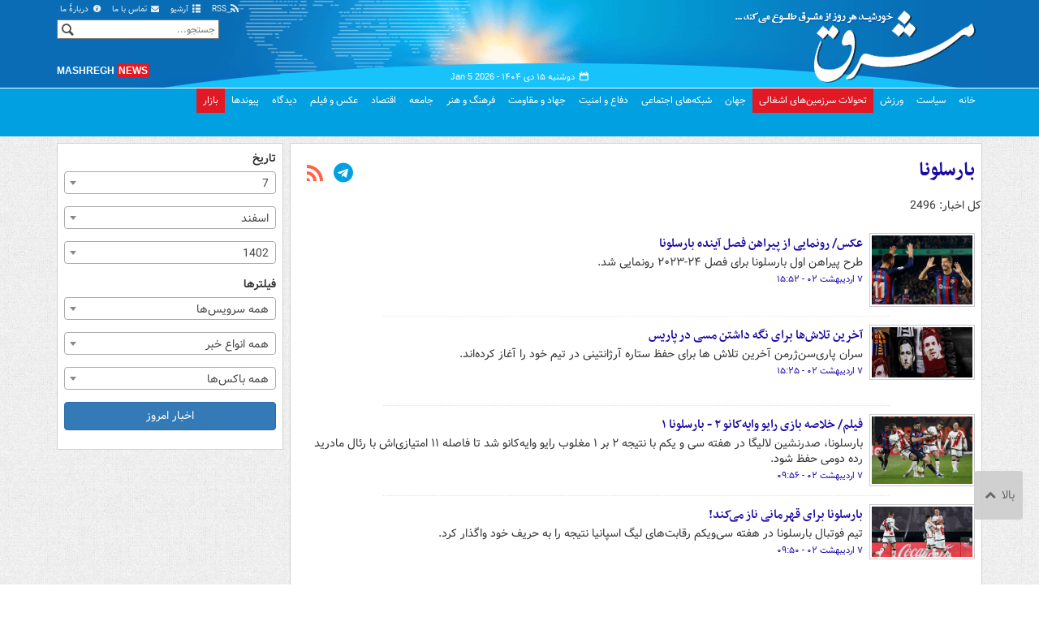

--- FILE ---
content_type: text/html;charset=UTF-8
request_url: https://www.mashreghnews.ir/tag/%D8%A8%D8%A7%D8%B1%D8%B3%D9%84%D9%88%D9%86%D8%A7?dy=7&mn=12&ms=0&pi=15&wide=0&yr=1402
body_size: 60739
content:
<!DOCTYPE html>
<html lang="fa" xmlns="http://www.w3.org/1999/xhtml"><head>
        <title>بارسلونا - مشرق نیوز</title>
        <meta name="description" content="" />
        <meta name="keywords" content="بارسلونا " />
    <meta charset="utf-8" />
    <meta http-equiv="X-UA-Compatible" content="IE=edge,chrome=1" />
    <meta http-equiv="Content-Language" content="fa" />
    <meta name="viewport" content="width=device-width, initial-scale=1.0" /><!-- Global site tag (gtag.js) - Google Analytics -->
<script async src="https://www.googletagmanager.com/gtag/js?id=G-2K1QJF67NZ"></script>
<script>
  window.dataLayer = window.dataLayer || [];
  function gtag(){dataLayer.push(arguments);}
  gtag('js', new Date());
  gtag('config', 'G-2K1QJF67NZ', {
    'cookie_flags': 'samesite=none;secure'
});
</script>
<meta property="nastooh:iframe" content="allow"/>
    <meta property="nastooh:pageType" content="archive" />
    <meta property="nastooh:keywordId" content="678" />
    <link rel="shortcut icon" href="/resources/theme/mashreghnews/img/favicon.ico" type="image/x-icon" />
    <link rel="search" type="application/opensearchdescription+xml" title="مشرق نیوز" href="https://www.mashreghnews.ir/opensearch.xhtml" />
    <meta property="og:site_name" content="مشرق نیوز" />
    <meta property="og:locale" content="fa" />
    <meta name="generator" content="www.nastooh.ir" />
    <meta name="language" content="fa" />
    <meta name="rating" content="General" />
    <meta name="copyright" content="© 2025 mashreghnews.ir " />
    <meta name="expires" content="never" />
    <meta name="publisher" content="مشرق نیوز" />
    <meta name="dc.publisher" content="مشرق نیوز" />
    <meta name="date" content="2026-01-05 T 17:16:13 +0330" />
    <meta name="description" content="بارسلونا" />
        <link href="/resources/theme/mashreghnews/css/style.css?_=20250514-1" type="text/css" rel="stylesheet" />
        <script src="/resources/theme/global/js/vendor/jquery.min.js?_=20220615_1"></script>
        <script src="/resources/theme/global/js/jwplayer-8.11/jwplayer.js"></script>
		
        
        <script src="/resources/theme/global/js/vendor/modernizr-2.6.2.min.js"></script>
        <script src="/resources/theme/global/js/select2/4.0.2/select2.min.js"></script></head>
    <body class=" body-rtl rtl  pt-archive nt- ">
<header id="header">
    <div id="masthead" class="clearfix">
        <div class="container">
            <div class="row">
                <div class="col-xs-12 col-sm-6">
                </div>
                <div class="col-xs-12 col-sm-6">
                    <ul class="nav-menu">
                        <li><a href="/rss-help"><span class="glyphicon-rss"></span> RSS</a></li>
                        <li><a href="/archive"><span class="glyphicon-list"></span> آرشیو</a></li>
                        <li><a href="/news/699138/"><span class="glyphicon-envelope"></span> تماس با ما</a></li>
                        <li><a href="/news/699137/"><span class="glyphicon-info-circled"></span> دربارهٔ ما</a></li>
                        
                    </ul>
                </div>
            </div>
        </div>
    </div>
    <div class="container">
        <div class="row">
            <div class="logo col-xs-8 col-sm-8 col-md-4">
                <h1><a href="/">مشرق نیوز</a></h1>
            </div>
            <div class="col-xs-4 head-date">
                <span class="date">دوشنبه ۱۵ دی ۱۴۰۴ -
                <span class="ltr">Jan 5 2026</span>
                </span>
                
            </div>
            <div class="col-xs-12 col-sm-12 col-md-4 header-tools">
                <div class="search" id="header-search">
                    <div class="close hidden-md hidden-lg" data-toggle="toggle" data-target="#header-search">×</div>
                    <form method="get" action="/search" role="form">
                        <div class="input-group">
                            <input type="text" placeholder="جستجو..." value="" name="q" />
                            <button class="unstyled" type="submit"><i class="glyphicon-search"></i></button>
                        </div>
                    </form>
                </div>
                <div class="clearfix"></div>
                <div class="site-url">mashregh<span>news</span></div>
            </div>
        </div>
    </div>

    <nav id="menu">
        <div class="wrapper">
            <div class="container">
                <div class="row">
                    <div class="col-xs-12">
                        <ul>
                            <li class="">
                                <a href="/">خانه</a>
                                <ul class="submenu">
                                        <li class="blink active">
                                            <a href="/archive">عناوین کل اخبار</a>
                                        </li>
                                        <li class=" active">
                                            <a href="">موضوعات روز :</a>
                                        </li>
                                        <li class=" active">
                                            <a href="/tag/%D8%AA%D8%AD%D9%84%DB%8C%D9%84+%D8%B1%D9%88%D8%B2">تحلیل روز</a>
                                        </li>
                                        <li class=" active">
                                            <a href="/tag/حمله+اسرائیل+به+ایران">اخبار حمله رژیم صهیونیستی</a>
                                        </li>
                                </ul>
                            </li>
                            <li class="">
                                <a href="/service/political-news">سیاست</a>
                                <ul class="submenu">
                                </ul>
                            </li>
                            <li class="">
                                <a href="/service/sports-news">ورزش</a>
                                <ul class="submenu">
                                </ul>
                            </li>
                            <li class="bg-red">
                                <a href="/service/occupied%20territories">تحولات سرزمین‌های اشغالی</a>
                                <ul class="submenu">
                                </ul>
                            </li>
                            <li class="">
                                <a href="/service/world-news">جهان</a>
                                <ul class="submenu">
                                </ul>
                            </li>
                            <li class="">
                                <a href="/subject/909967">شبکه‌های اجتماعی</a>
                                <ul class="submenu">
                                </ul>
                            </li>
                            <li class="">
                                <a href="/service/defence-news">دفاع و امنیت</a>
                                <ul class="submenu">
                                </ul>
                            </li>
                            <li class="">
                                <a href="/service/9">جهاد و مقاومت</a>
                                <ul class="submenu">
                                </ul>
                            </li>
                            <li class="">
                                <a href="/service/culture-news">فرهنگ و هنر</a>
                                <ul class="submenu">
                                </ul>
                            </li>
                            <li class="">
                                <a href="/service/social-news">جامعه</a>
                                <ul class="submenu">
                                </ul>
                            </li>
                            <li class="">
                                <a href="/service/economic-news">اقتصاد</a>
                                <ul class="submenu">
                                </ul>
                            </li>
                            <li class="">
                                <a href="/service/photo">عکس و فیلم</a>
                                <ul class="submenu">
                                </ul>
                            </li>
                            <li class="">
                                <a href="/service/Comments">دیدگاه</a>
                                <ul class="submenu">
                                </ul>
                            </li>
                            <li class="">
                                <a href="/links">پیوندها</a>
                                <ul class="submenu">
                                </ul>
                            </li>
                            <li class="bg-red">
                                <a href="/service/bazaar">بازار</a>
                                <ul class="submenu">
                                </ul>
                            </li>
                        </ul>
                        <button class="btn btn-default hidden-md hidden-lg" id="toggle-search" data-toggle="toggle" data-target="#header-search" data-focus="#header-search input"><i class="glyphicon-search"></i></button>
                        <button class="btn btn-default hidden-md hidden-lg" id="toggle-menu"><i class="glyphicon-menu"></i> </button>
                    </div>
                </div>
            </div>
        </div>
    </nav>
</header>
        <main class="mainbody">
            <div class="container">
                <div class="row">
    <div class="col-xs-12 col-md-9">
        <div class="page itemlist">
            <section class="box no-header itemlist-header join-next">
                <div>
                    <h1 class="keyword">
                        <a data-id="678" href="/tag/%D8%A8%D8%A7%D8%B1%D8%B3%D9%84%D9%88%D9%86%D8%A7">بارسلونا</a>
                    </h1>
                    <a class="rss-link" style="float: left;" href="/rss?kw=%D8%A8%D8%A7%D8%B1%D8%B3%D9%84%D9%88%D9%86%D8%A7" target="_blank"><i class="glyphicon-rss"></i></a>
                    <a class="rss-link" style="left: 40px" title="عضویت در بسته خبری «بارسلونا» در تلگرام" href="https://t.me/mashreghnewsir_bot?start=sabaknl_telegamKeywordNewsletterId_678" target="_blank"><i class="glyphicon-telegram"></i></a>
                </div>
            </section>
<section class="box highlights header-clean list list-clean list-thumbs list-bordered">
        <header><div class="item-count">کل اخبار: 2496</div>
        </header><div class="items">
        <ul>
            <li class="photo">
                <figure>
                    <a href="/photo/1483960/عکس-رونمایی-از-پیراهن-فصل-آینده-بارسلونا">
                        <img src="https://cdn.mashreghnews.ir/d/2023/04/27/2/3783795.jpg" alt="عکس/ رونمایی از پیراهن فصل آینده بارسلونا" />
                    </a>
                </figure>
                <div class="desc">
                        <h3><a href="/photo/1483960/عکس-رونمایی-از-پیراهن-فصل-آینده-بارسلونا" target="_blank">عکس/ رونمایی از پیراهن فصل آینده بارسلونا</a></h3>
                        <p>طرح پیراهن اول بارسلونا برای فصل ۲۴-۲۰۲۳ رونمایی شد.</p>
                    <time><a href="/photo/1483960/عکس-رونمایی-از-پیراهن-فصل-آینده-بارسلونا" target="_blank" title="پنجشنبه ۷ اردیبهشت ۱۴۰۲ - ۱۵:۵۲">۷ اردیبهشت ۰۲ - ۱۵:۵۲</a></time>
                </div>
            </li>
            <li class="news">
                <figure>
                    <a href="/news/1483957/آخرین-تلاش-ها-برای-نگه-داشتن-مسی-در-پاریس">
                        <img src="https://cdn.mashreghnews.ir/d/2023/04/27/2/3783766.jpg" alt="آخرین تلاش‌ها برای نگه داشتن مسی در پاریس" />
                    </a>
                </figure>
                <div class="desc">
                        <h3><a href="/news/1483957/آخرین-تلاش-ها-برای-نگه-داشتن-مسی-در-پاریس" target="_blank">آخرین تلاش‌ها برای نگه داشتن مسی در پاریس</a></h3>
                        <p>سران پاری‌سن‌ژرمن آخرین تلاش ها برای حفظ ستاره آرژانتینی در تیم خود را آغاز کرده‌اند.</p>
                    <time><a href="/news/1483957/آخرین-تلاش-ها-برای-نگه-داشتن-مسی-در-پاریس" target="_blank" title="پنجشنبه ۷ اردیبهشت ۱۴۰۲ - ۱۵:۲۵">۷ اردیبهشت ۰۲ - ۱۵:۲۵</a></time>
                </div>
            </li>
            <li class="video">
                <figure>
                    <a href="/news/1483854/فیلم-خلاصه-بازی-رایو-وایه-کانو-۲-بارسلونا-۱">
                        <img src="https://cdn.mashreghnews.ir/d/2023/04/27/2/3783391.jpg" alt="فیلم/ خلاصه بازی رایو وایه‌کانو ۲ - بارسلونا ۱" />
                    </a>
                </figure>
                <div class="desc">
                        <h3><a href="/news/1483854/فیلم-خلاصه-بازی-رایو-وایه-کانو-۲-بارسلونا-۱" target="_blank">فیلم/ خلاصه بازی رایو وایه‌کانو ۲ - بارسلونا ۱</a></h3>
                        <p>بارسلونا، صدرنشین لالیگا در هفته سی و یکم با نتیجه ۲ بر ۱ مغلوب رایو وایه‌کانو شد تا فاصله ۱۱ امتیازی‌اش با رئال مادرید رده دومی حفظ شود.</p>
                    <time><a href="/news/1483854/فیلم-خلاصه-بازی-رایو-وایه-کانو-۲-بارسلونا-۱" target="_blank" title="پنجشنبه ۷ اردیبهشت ۱۴۰۲ - ۰۹:۵۶">۷ اردیبهشت ۰۲ - ۰۹:۵۶</a></time>
                </div>
            </li>
            <li class="news">
                <figure>
                    <a href="/news/1483833/بارسلونا-برای-قهرمانی-ناز-می-کند">
                        <img src="https://cdn.mashreghnews.ir/d/2023/04/27/2/3783344.jpg" alt="بارسلونا برای قهرمانی ناز می‌کند!" />
                    </a>
                </figure>
                <div class="desc">
                        <h3><a href="/news/1483833/بارسلونا-برای-قهرمانی-ناز-می-کند" target="_blank">بارسلونا برای قهرمانی ناز می‌کند!</a></h3>
                        <p>تیم فوتبال بارسلونا در هفته سی‌ویکم رقابت‌های لیگ اسپانیا نتیجه را به حریف خود واگذار کرد.</p>
                    <time><a href="/news/1483833/بارسلونا-برای-قهرمانی-ناز-می-کند" target="_blank" title="پنجشنبه ۷ اردیبهشت ۱۴۰۲ - ۰۹:۵۰">۷ اردیبهشت ۰۲ - ۰۹:۵۰</a></time>
                </div>
            </li>
            <li class="news">
                <figure>
                    <a href="/news/1483719/آینده-پسر-طلایی-بارسلونا-مشخص-شد">
                        <img src="https://cdn.mashreghnews.ir/d/2023/04/26/2/3782935.jpg" alt="آینده پسر طلایی بارسلونا مشخص شد" />
                    </a>
                </figure>
                <div class="desc">
                        <h3><a href="/news/1483719/آینده-پسر-طلایی-بارسلونا-مشخص-شد" target="_blank">آینده پسر طلایی بارسلونا مشخص شد</a></h3>
                        <p> ستاره جوان بارسلونا تصمیم خود را مبنی بر آینده خود گرفت. </p>
                    <time><a href="/news/1483719/آینده-پسر-طلایی-بارسلونا-مشخص-شد" target="_blank" title="چهارشنبه ۶ اردیبهشت ۱۴۰۲ - ۱۴:۵۵">۶ اردیبهشت ۰۲ - ۱۴:۵۵</a></time>
                </div>
            </li>
            <li class="news">
                <figure>
                    <a href="/news/1483709/راهکار-جالب-بارسا-برای-تامین-بودجه-جذب-مسی">
                        <img src="https://cdn.mashreghnews.ir/d/2023/04/26/2/3782910.jpg" alt="راهکار جالب بارسا برای تامین بودجه جذب مسی" />
                    </a>
                </figure>
                <div class="desc">
                        <h3><a href="/news/1483709/راهکار-جالب-بارسا-برای-تامین-بودجه-جذب-مسی" target="_blank">راهکار جالب بارسا برای تامین بودجه جذب مسی</a></h3>
                        <p>باشگاه بارسلونا در آخرین تلاش برای بازگرداندن لیونل مسی به باشگاه، در حال برنامه ریزی یک موزه اختصاصی برای جمع آوری سرمایه است. </p>
                    <time><a href="/news/1483709/راهکار-جالب-بارسا-برای-تامین-بودجه-جذب-مسی" target="_blank" title="چهارشنبه ۶ اردیبهشت ۱۴۰۲ - ۱۴:۵۰">۶ اردیبهشت ۰۲ - ۱۴:۵۰</a></time>
                </div>
            </li>
            <li class="news">
                <figure>
                    <a href="/news/1483370/بازگشت-اوبامیانگ-به-بارسلونا-کلید-خورد">
                        <img src="https://cdn.mashreghnews.ir/d/2023/04/25/2/3781661.jpg" alt="بازگشت اوبامیانگ به بارسلونا کلید خورد" />
                    </a>
                </figure>
                <div class="desc">
                        <h3><a href="/news/1483370/بازگشت-اوبامیانگ-به-بارسلونا-کلید-خورد" target="_blank">بازگشت اوبامیانگ به بارسلونا کلید خورد</a></h3>
                        <p>باشگاه بارسلونا برای برگرداندن ستاره چلسی دست به کار شد.</p>
                    <time><a href="/news/1483370/بازگشت-اوبامیانگ-به-بارسلونا-کلید-خورد" target="_blank" title="سه‌شنبه ۵ اردیبهشت ۱۴۰۲ - ۱۳:۰۵">۵ اردیبهشت ۰۲ - ۱۳:۰۵</a></time>
                </div>
            </li>
            <li class="news">
                <figure>
                    <a href="/news/1483289/سکوت-مسی-بعد-از-شام-جنجالی-در-بارسلونا">
                        <img src="https://cdn.mashreghnews.ir/d/2023/04/25/2/3781354.jpg" alt="سکوت مسی بعد از شام جنجالی در بارسلونا" />
                    </a>
                </figure>
                <div class="desc">
                        <h3><a href="/news/1483289/سکوت-مسی-بعد-از-شام-جنجالی-در-بارسلونا" target="_blank">سکوت مسی بعد از شام جنجالی در بارسلونا</a></h3>
                        <p>ابرستاره آرژانتینی در شهر بارسلونا میزبان بزرگان کاتالان ها بود.</p>
                    <time><a href="/news/1483289/سکوت-مسی-بعد-از-شام-جنجالی-در-بارسلونا" target="_blank" title="سه‌شنبه ۵ اردیبهشت ۱۴۰۲ - ۰۹:۴۰">۵ اردیبهشت ۰۲ - ۰۹:۴۰</a></time>
                </div>
            </li>
            <li class="news">
                <figure>
                    <a href="/news/1483249/بارسلونا-تکلیف-دی-یانگ-را-مشخص-کرد">
                        <img src="https://cdn.mashreghnews.ir/d/2023/04/25/2/3781226.jpg" alt="بارسلونا تکلیف دی یانگ را مشخص کرد" />
                    </a>
                </figure>
                <div class="desc">
                        <h3><a href="/news/1483249/بارسلونا-تکلیف-دی-یانگ-را-مشخص-کرد" target="_blank">بارسلونا تکلیف دی یانگ را مشخص کرد</a></h3>
                        <p>مدیر ورزشی باشگاه بارسلونا اعلام کرد که دی یانگ یکی از بازیکنان کلیدی و تاثیر گذار تیم است و ژاوی اجازه جدایی را به او نمی دهد.</p>
                    <time><a href="/news/1483249/بارسلونا-تکلیف-دی-یانگ-را-مشخص-کرد" target="_blank" title="سه‌شنبه ۵ اردیبهشت ۱۴۰۲ - ۰۸:۱۸">۵ اردیبهشت ۰۲ - ۰۸:۱۸</a></time>
                </div>
            </li>
            <li class="news">
                <figure>
                    <a href="/news/1483108/مسی-در-بارسلون-شکار-شد-عکس">
                        <img src="https://cdn.mashreghnews.ir/d/2023/04/24/2/3780710.jpg" alt="مسی در بارسلون شکار شد +عکس" />
                    </a>
                </figure>
                <div class="desc">
                        <h3><a href="/news/1483108/مسی-در-بارسلون-شکار-شد-عکس" target="_blank">مسی در بارسلون شکار شد +عکس</a></h3>
                        <p>خبرنگار اسپانیایی ویدئویی از حضور ستاره آرژانتینی در حومه بارسلون منتشر کرد.</p>
                    <time><a href="/news/1483108/مسی-در-بارسلون-شکار-شد-عکس" target="_blank" title="دوشنبه ۴ اردیبهشت ۱۴۰۲ - ۱۵:۵۶">۴ اردیبهشت ۰۲ - ۱۵:۵۶</a></time>
                </div>
            </li>
            <li class="news">
                <figure>
                    <a href="/news/1483036/هزینه-بازگشت-مسی-به-بارسلونا-مشخص-شد">
                        <img src="https://cdn.mashreghnews.ir/d/2023/04/24/2/3780416.jpg" alt="هزینه بازگشت مسی به بارسلونا مشخص شد" />
                    </a>
                </figure>
                <div class="desc">
                        <h3><a href="/news/1483036/هزینه-بازگشت-مسی-به-بارسلونا-مشخص-شد" target="_blank">هزینه بازگشت مسی به بارسلونا مشخص شد</a></h3>
                        <p>نشریه انگلیسی از هزینه ناشی از انتقال مسی به بارسلونا پرده برداشت.</p>
                    <time><a href="/news/1483036/هزینه-بازگشت-مسی-به-بارسلونا-مشخص-شد" target="_blank" title="دوشنبه ۴ اردیبهشت ۱۴۰۲ - ۱۳:۰۱">۴ اردیبهشت ۰۲ - ۱۳:۰۱</a></time>
                </div>
            </li>
            <li class="video">
                <figure>
                    <a href="/news/1482887/فیلم-خلاصه-بازی-بارسلونا-۱-اتلتیکومادرید-۰">
                        <img src="https://cdn.mashreghnews.ir/d/2023/04/23/2/3780035.jpg" alt="فیلم/ خلاصه بازی بارسلونا ۱ - اتلتیکومادرید ۰" />
                    </a>
                </figure>
                <div class="desc">
                        <h3><a href="/news/1482887/فیلم-خلاصه-بازی-بارسلونا-۱-اتلتیکومادرید-۰" target="_blank">فیلم/ خلاصه بازی بارسلونا ۱ - اتلتیکومادرید ۰</a></h3>
                        <p>بارسلونا در دیدار حساس مقابل اتلتیکومادرید به برتری یک بر صفر دست یافت تا در آستانه قهرمانی در لالیگا قرار بگیرد. </p>
                    <time><a href="/news/1482887/فیلم-خلاصه-بازی-بارسلونا-۱-اتلتیکومادرید-۰" target="_blank" title="یکشنبه ۳ اردیبهشت ۱۴۰۲ - ۱۹:۵۲">۳ اردیبهشت ۰۲ - ۱۹:۵۲</a></time>
                </div>
            </li>
            <li class="news">
                <figure>
                    <a href="/news/1482885/بارسلونا-در-یک-قدمی-قهرمانی-نوار-درخشش-اتلتیکو-قطع-شد">
                        <img src="https://cdn.mashreghnews.ir/d/2023/04/23/2/3780033.jpg" alt="بارسلونا در یک قدمی قهرمانی/ نوار درخشش اتلتیکو قطع شد" />
                    </a>
                </figure>
                <div class="desc">
                        <h4><a href="/news/1482885/بارسلونا-در-یک-قدمی-قهرمانی-نوار-درخشش-اتلتیکو-قطع-شد" target="_blank">لالیگای اسپانیا؛</a></h4>
                        <h3><a href="/news/1482885/بارسلونا-در-یک-قدمی-قهرمانی-نوار-درخشش-اتلتیکو-قطع-شد" target="_blank">بارسلونا در یک قدمی قهرمانی/ نوار درخشش اتلتیکو قطع شد</a></h3>
                        <p> در رقابت‌های لالیگا، بارسلونا در خانه مقابل اتلتیکو به برتری رسید. </p>
                    <time><a href="/news/1482885/بارسلونا-در-یک-قدمی-قهرمانی-نوار-درخشش-اتلتیکو-قطع-شد" target="_blank" title="یکشنبه ۳ اردیبهشت ۱۴۰۲ - ۱۹:۴۹">۳ اردیبهشت ۰۲ - ۱۹:۴۹</a></time>
                </div>
            </li>
            <li class="news">
                <figure>
                    <a href="/news/1482724/مسی-مخفیانه-به-بارسلونا-بازگشت-عکس">
                        <img src="https://cdn.mashreghnews.ir/d/2023/04/19/2/3776170.jpg" alt="مسی مخفیانه به بارسلونا بازگشت؟ +عکس" />
                    </a>
                </figure>
                <div class="desc">
                        <h3><a href="/news/1482724/مسی-مخفیانه-به-بارسلونا-بازگشت-عکس" target="_blank">مسی مخفیانه به بارسلونا بازگشت؟ +عکس</a></h3>
                        <p> بازگشت لیونل مسی به بارسلونا مورد توجه رسانه‌ها قرار گرفت. </p>
                    <time><a href="/news/1482724/مسی-مخفیانه-به-بارسلونا-بازگشت-عکس" target="_blank" title="یکشنبه ۳ اردیبهشت ۱۴۰۲ - ۱۰:۰۱">۳ اردیبهشت ۰۲ - ۱۰:۰۱</a></time>
                </div>
            </li>
            <li class="news">
                <figure>
                    <a href="/news/1482607/اولتیماتوم-مسی-به-سران-بارسلونا-لو-رفت">
                        <img src="https://cdn.mashreghnews.ir/d/2023/04/22/2/3779238.jpg" alt="اولتیماتوم مسی به سران بارسلونا لو رفت" />
                    </a>
                </figure>
                <div class="desc">
                        <h3><a href="/news/1482607/اولتیماتوم-مسی-به-سران-بارسلونا-لو-رفت" target="_blank">اولتیماتوم مسی به سران بارسلونا لو رفت</a></h3>
                        <p>خبرنگار نزدیک به باشگاه بارسلونا از درخواست ستاره آرژانتینی از سران آبی‌واناری‌ها پرده‌برداری کرد.</p>
                    <time><a href="/news/1482607/اولتیماتوم-مسی-به-سران-بارسلونا-لو-رفت" target="_blank" title="شنبه ۲ اردیبهشت ۱۴۰۲ - ۱۵:۱۲">۲ اردیبهشت ۰۲ - ۱۵:۱۲</a></time>
                </div>
            </li>
            <li class="news">
                <figure>
                    <a href="/news/1482555/ستاره-جدید-بارسلونا-از-لیورپول-می-آید">
                        <img src="https://cdn.mashreghnews.ir/d/2023/04/22/2/3778892.jpg" alt="ستاره جدید بارسلونا از لیورپول می‌آید" />
                    </a>
                </figure>
                <div class="desc">
                        <h3><a href="/news/1482555/ستاره-جدید-بارسلونا-از-لیورپول-می-آید" target="_blank">ستاره جدید بارسلونا از لیورپول می‌آید</a></h3>
                        <p>رسانه انگلیسی از توافق بارسلونا و مهاجم برزیلی لیورپول برای حضور در نیوکمپ خبر داد.</p>
                    <time><a href="/news/1482555/ستاره-جدید-بارسلونا-از-لیورپول-می-آید" target="_blank" title="شنبه ۲ اردیبهشت ۱۴۰۲ - ۱۲:۱۶">۲ اردیبهشت ۰۲ - ۱۲:۱۶</a></time>
                </div>
            </li>
            <li class="news">
                <figure>
                    <a href="/news/1482433/منچستریونایتد-بازنده-مطلق-مقابل-اسپانیایی-ها-عکس">
                        <img src="https://cdn.mashreghnews.ir/d/2023/04/21/2/3778317.jpg" alt="منچستریونایتد؛ بازنده مطلق مقابل اسپانیایی‌ها +عکس" />
                    </a>
                </figure>
                <div class="desc">
                        <h3><a href="/news/1482433/منچستریونایتد-بازنده-مطلق-مقابل-اسپانیایی-ها-عکس" target="_blank">منچستریونایتد؛ بازنده مطلق مقابل اسپانیایی‌ها +عکس</a></h3>
                        <p>منچستریونایتد در رقابت‌های اروپایی مقابل نماینده‌های اسپانیا آماری فاجعه‌بار را به ثبت رسانده است.</p>
                    <time><a href="/news/1482433/منچستریونایتد-بازنده-مطلق-مقابل-اسپانیایی-ها-عکس" target="_blank" title="جمعه ۱ اردیبهشت ۱۴۰۲ - ۲۳:۰۱">۱ اردیبهشت ۰۲ - ۲۳:۰۱</a></time>
                </div>
            </li>
            <li class="news">
                <figure>
                    <a href="/news/1482312/آلبا-دیدن-مسی-با-لباس-غیر-بارسا-عجیب-است">
                        <img src="https://cdn.mashreghnews.ir/d/2023/04/21/2/3778062.jpg" alt="آلبا: دیدن مسی با لباس غیر بارسا عجیب است" />
                    </a>
                </figure>
                <div class="desc">
                        <h3><a href="/news/1482312/آلبا-دیدن-مسی-با-لباس-غیر-بارسا-عجیب-است" target="_blank">آلبا: دیدن مسی با لباس غیر بارسا عجیب است</a></h3>
                        <p>ستاره بارسلونا اعتراف کرد که بازگشت مسی به این باشگاه عالی و خبر خوبی خواهد بود و دیدن وی با پیراهن دیگری غیر از بارسا عجیب است.</p>
                    <time><a href="/news/1482312/آلبا-دیدن-مسی-با-لباس-غیر-بارسا-عجیب-است" target="_blank" title="جمعه ۱ اردیبهشت ۱۴۰۲ - ۱۴:۳۱">۱ اردیبهشت ۰۲ - ۱۴:۳۱</a></time>
                </div>
            </li>
            <li class="news">
                <figure>
                    <a href="/news/1482251/فروش-۵-بازیکن-بارسلونا-برای-بازگشت-مسی">
                        <img src="https://cdn.mashreghnews.ir/d/2023/02/23/2/3727740.jpg" alt="فروش ۵ بازیکن بارسلونا برای بازگشت مسی" />
                    </a>
                </figure>
                <div class="desc">
                        <h3><a href="/news/1482251/فروش-۵-بازیکن-بارسلونا-برای-بازگشت-مسی" target="_blank">فروش ۵ بازیکن بارسلونا برای بازگشت مسی</a></h3>
                        <p>نشریه بارسایی از فروش ۵ بازیکن آبی‌اناری در تابستان ۲۰۲۳ خبر داد.</p>
                    <time><a href="/news/1482251/فروش-۵-بازیکن-بارسلونا-برای-بازگشت-مسی" target="_blank" title="جمعه ۱ اردیبهشت ۱۴۰۲ - ۰۹:۴۸">۱ اردیبهشت ۰۲ - ۰۹:۴۸</a></time>
                </div>
            </li>
            <li class="news">
                <figure>
                    <a href="/news/1482117/جزئیات-دستمزد-مسی-در-بارسلونا-فاش-شد">
                        <img src="https://cdn.mashreghnews.ir/d/2023/04/20/2/3777292.jpg" alt="جزئیات دستمزد مسی در بارسلونا فاش شد" />
                    </a>
                </figure>
                <div class="desc">
                        <h3><a href="/news/1482117/جزئیات-دستمزد-مسی-در-بارسلونا-فاش-شد" target="_blank">جزئیات دستمزد مسی در بارسلونا فاش شد</a></h3>
                        <p>نشریه اسپانیایی از جزئیات دستمزد مسی در بارسلونا خبر داد.</p>
                    <time><a href="/news/1482117/جزئیات-دستمزد-مسی-در-بارسلونا-فاش-شد" target="_blank" title="پنجشنبه ۳۱ فروردین ۱۴۰۲ - ۱۳:۳۰">۳۱ فروردین ۰۲ - ۱۳:۳۰</a></time>
                </div>
            </li>
            <li class="news">
                <figure>
                    <a href="/news/1482087/همه-چیز-برای-بازگشت-مسی-به-بارسلونا-فراهم-شد">
                        <img src="https://cdn.mashreghnews.ir/d/2023/04/20/2/3777212.jpg" alt="همه چیز برای بازگشت مسی به بارسلونا فراهم شد!" />
                    </a>
                </figure>
                <div class="desc">
                        <h3><a href="/news/1482087/همه-چیز-برای-بازگشت-مسی-به-بارسلونا-فراهم-شد" target="_blank">همه چیز برای بازگشت مسی به بارسلونا فراهم شد!</a></h3>
                        <p>رسانه کاتالونیایی از ارائه پیشنهاد سران بارسلونا به ستاره آرژانتینی خبر داد.</p>
                    <time><a href="/news/1482087/همه-چیز-برای-بازگشت-مسی-به-بارسلونا-فراهم-شد" target="_blank" title="پنجشنبه ۳۱ فروردین ۱۴۰۲ - ۱۲:۱۶">۳۱ فروردین ۰۲ - ۱۲:۱۶</a></time>
                </div>
            </li>
            <li class="news">
                <figure>
                    <a href="/news/1481872/سود-هنگفت-بارسلونا-از-بازگشت-مسی">
                        <img src="https://cdn.mashreghnews.ir/d/2023/02/05/2/3707172.jpg" alt="سود هنگفت بارسلونا از بازگشت مسی" />
                    </a>
                </figure>
                <div class="desc">
                        <h3><a href="/news/1481872/سود-هنگفت-بارسلونا-از-بازگشت-مسی" target="_blank">سود هنگفت بارسلونا از بازگشت مسی</a></h3>
                        <p> باشگاه بارسلونا از بازگشت ابرستاره آرژانتینی سودی هنگفت می کند. </p>
                    <time><a href="/news/1481872/سود-هنگفت-بارسلونا-از-بازگشت-مسی" target="_blank" title="چهارشنبه ۳۰ فروردین ۱۴۰۲ - ۱۲:۴۷">۳۰ فروردین ۰۲ - ۱۲:۴۷</a></time>
                </div>
            </li>
            <li class="news">
                <figure>
                    <a href="/news/1481837/مسی-در-آستانه-بازگشت-به-خانه-عکس">
                        <img src="https://cdn.mashreghnews.ir/d/2023/04/19/2/3776170.jpg" alt="مسی در آستانه بازگشت به خانه +عکس" />
                    </a>
                </figure>
                <div class="desc">
                        <h3><a href="/news/1481837/مسی-در-آستانه-بازگشت-به-خانه-عکس" target="_blank">مسی در آستانه بازگشت به خانه +عکس</a></h3>
                        <p>نشریه اسپورت اسپانیا از آخرین وضعیت بازگشت مسی به بارسلونا خبر داد. </p>
                    <time><a href="/news/1481837/مسی-در-آستانه-بازگشت-به-خانه-عکس" target="_blank" title="چهارشنبه ۳۰ فروردین ۱۴۰۲ - ۱۱:۱۰">۳۰ فروردین ۰۲ - ۱۱:۱۰</a></time>
                </div>
            </li>
            <li class="news">
                <figure>
                    <a href="/news/1481514/سقوط-آزاد-قاتل-بارسلونا-بعد-از-جام-جهانی-عکس">
                        <img src="https://cdn.mashreghnews.ir/d/2023/04/18/2/3774510.jpg" alt="سقوط آزاد قاتل بارسلونا بعد از جام جهانی +عکس" />
                    </a>
                </figure>
                <div class="desc">
                        <h3><a href="/news/1481514/سقوط-آزاد-قاتل-بارسلونا-بعد-از-جام-جهانی-عکس" target="_blank">سقوط آزاد قاتل بارسلونا بعد از جام جهانی +عکس</a></h3>
                        <p>ستاره بارسلونا بعد از جام جهانی ۲۰۲۲ افت چشمگیری داشته است.</p>
                    <time><a href="/news/1481514/سقوط-آزاد-قاتل-بارسلونا-بعد-از-جام-جهانی-عکس" target="_blank" title="سه‌شنبه ۲۹ فروردین ۱۴۰۲ - ۰۹:۵۸">۲۹ فروردین ۰۲ - ۰۹:۵۸</a></time>
                </div>
            </li>
            <li class="news">
                <figure>
                    <a href="/news/1481499/کتک-کاری-ستاره-مسلمان-به-نفع-بارسلونا-و-رئال-شد">
                        <img src="https://cdn.mashreghnews.ir/d/2023/04/18/2/3774410.jpg" alt="کتک‌کاری ستاره مسلمان به نفع بارسلونا و رئال شد!" />
                    </a>
                </figure>
                <div class="desc">
                        <h3><a href="/news/1481499/کتک-کاری-ستاره-مسلمان-به-نفع-بارسلونا-و-رئال-شد" target="_blank">کتک‌کاری ستاره مسلمان به نفع بارسلونا و رئال شد!</a></h3>
                        <p>دو باشگاه بزرگ اسپانیا به دنبال استفاده از موقعیت بوجود آمده برای ستاره مسلمان در بایرن هستند.</p>
                    <time><a href="/news/1481499/کتک-کاری-ستاره-مسلمان-به-نفع-بارسلونا-و-رئال-شد" target="_blank" title="سه‌شنبه ۲۹ فروردین ۱۴۰۲ - ۰۹:۳۹">۲۹ فروردین ۰۲ - ۰۹:۳۹</a></time>
                </div>
            </li>
            <li class="news">
                <figure>
                    <a href="/news/1481493/چراغ-سبز-کاپیتان-بارسلونا-برای-انتقال-به-مادرید">
                        <img src="https://cdn.mashreghnews.ir/d/2023/04/18/2/3774394.jpg" alt="چراغ سبز کاپیتان بارسلونا برای انتقال به مادرید" />
                    </a>
                </figure>
                <div class="desc">
                        <h3><a href="/news/1481493/چراغ-سبز-کاپیتان-بارسلونا-برای-انتقال-به-مادرید" target="_blank">چراغ سبز کاپیتان بارسلونا برای انتقال به مادرید</a></h3>
                        <p>مدافع باتجربه بارسلونا برای انتقال به مادرید چراغ سبز نشان داد.</p>
                    <time><a href="/news/1481493/چراغ-سبز-کاپیتان-بارسلونا-برای-انتقال-به-مادرید" target="_blank" title="سه‌شنبه ۲۹ فروردین ۱۴۰۲ - ۰۹:۲۲">۲۹ فروردین ۰۲ - ۰۹:۲۲</a></time>
                </div>
            </li>
            <li class="news">
                <figure>
                    <a href="/news/1481471/بازیکن-باتجربه-بارسلونا-فصل-را-از-دست-داد">
                        <img src="https://cdn.mashreghnews.ir/d/2023/04/18/2/3774352.jpg" alt="بازیکن باتجربه بارسلونا فصل را از دست داد" />
                    </a>
                </figure>
                <div class="desc">
                        <h3><a href="/news/1481471/بازیکن-باتجربه-بارسلونا-فصل-را-از-دست-داد" target="_blank">بازیکن باتجربه بارسلونا فصل را از دست داد</a></h3>
                        <p>سرجیو روبرتو به خاطر آسیب دیدگی تا پایان فصل نمی تواند برای آبی اناریها به میدان رود.</p>
                    <time><a href="/news/1481471/بازیکن-باتجربه-بارسلونا-فصل-را-از-دست-داد" target="_blank" title="سه‌شنبه ۲۹ فروردین ۱۴۰۲ - ۰۸:۵۸">۲۹ فروردین ۰۲ - ۰۸:۵۸</a></time>
                </div>
            </li>
            <li class="news">
                <figure>
                    <a href="/news/1481383/بازگشت-۳-ستاره-بزرگ-ژاوی-فیلم">
                        <img src="https://cdn.mashreghnews.ir/d/2023/04/17/2/3774111.jpg" alt="بازگشت ۳ ستاره بزرگ ژاوی +فیلم" />
                    </a>
                </figure>
                <div class="desc">
                        <h3><a href="/news/1481383/بازگشت-۳-ستاره-بزرگ-ژاوی-فیلم" target="_blank">بازگشت ۳ ستاره بزرگ ژاوی +فیلم</a></h3>
                        <p>۳ ستاره بزرگ بارسلونا پس از گذراندن دوران مصدومیت خود به تمرینات این تیم بازگشتند.</p>
                    <time><a href="/news/1481383/بازگشت-۳-ستاره-بزرگ-ژاوی-فیلم" target="_blank" title="دوشنبه ۲۸ فروردین ۱۴۰۲ - ۱۷:۴۸">۲۸ فروردین ۰۲ - ۱۷:۴۸</a></time>
                </div>
            </li>
            <li class="news">
                <figure>
                    <a href="/news/1481349/حمله-رئیس-بارسلونا-به-رئال-مادرید">
                        <img src="https://cdn.mashreghnews.ir/d/2023/04/17/2/3773954.jpg" alt="حمله رئیس بارسلونا به رئال مادرید" />
                    </a>
                </figure>
                <div class="desc">
                        <h3><a href="/news/1481349/حمله-رئیس-بارسلونا-به-رئال-مادرید" target="_blank">حمله رئیس بارسلونا به رئال مادرید</a></h3>
                        <p>رئیس باشگاه بارسلونا درباره پرونده موسوم به بارسا گیت، به رقیب دیرینه خود حمله کرد.</p>
                    <time><a href="/news/1481349/حمله-رئیس-بارسلونا-به-رئال-مادرید" target="_blank" title="دوشنبه ۲۸ فروردین ۱۴۰۲ - ۱۵:۵۲">۲۸ فروردین ۰۲ - ۱۵:۵۲</a></time>
                </div>
            </li>
            <li class="news">
                <figure>
                    <a href="/news/1481125/فصل-برای-کاپیتان-بارسلونا-تمام-شد">
                        <img src="https://cdn.mashreghnews.ir/d/2023/04/16/2/3773052.jpg" alt="فصل برای کاپیتان بارسلونا تمام شد" />
                    </a>
                </figure>
                <div class="desc">
                        <h3><a href="/news/1481125/فصل-برای-کاپیتان-بارسلونا-تمام-شد" target="_blank">فصل برای کاپیتان بارسلونا تمام شد</a></h3>
                        <p>بازیکن بارسلونا به دلیل مصدومیت تا انتهای فصل از میادین دور خواهد بود.</p>
                    <time><a href="/news/1481125/فصل-برای-کاپیتان-بارسلونا-تمام-شد" target="_blank" title="یکشنبه ۲۷ فروردین ۱۴۰۲ - ۲۱:۴۶">۲۷ فروردین ۰۲ - ۲۱:۴۶</a></time>
                </div>
            </li>
        </ul></div>
    <footer>
        <div>
            <ul class="pagination pagination-full pnum">
                    <li class="page-item "><a href="/tag/%D8%A8%D8%A7%D8%B1%D8%B3%D9%84%D9%88%D9%86%D8%A7?mn=12&amp;wide=0&amp;dy=7&amp;ms=0&amp;pi=14&amp;yr=1402" rel="noindex prev" class="page-link">قبلی</a>
                    </li>
                    <li class="page-item "><a href="/tag/%D8%A8%D8%A7%D8%B1%D8%B3%D9%84%D9%88%D9%86%D8%A7?mn=12&amp;wide=0&amp;dy=7&amp;ms=0&amp;pi=10&amp;yr=1402" rel="noindex prev" class="page-link">۱۰</a>
                    </li>
                    <li class="page-item "><a href="/tag/%D8%A8%D8%A7%D8%B1%D8%B3%D9%84%D9%88%D9%86%D8%A7?mn=12&amp;wide=0&amp;dy=7&amp;ms=0&amp;pi=11&amp;yr=1402" rel="noindex prev" class="page-link">۱۱</a>
                    </li>
                    <li class="page-item "><a href="/tag/%D8%A8%D8%A7%D8%B1%D8%B3%D9%84%D9%88%D9%86%D8%A7?mn=12&amp;wide=0&amp;dy=7&amp;ms=0&amp;pi=12&amp;yr=1402" rel="noindex prev" class="page-link">۱۲</a>
                    </li>
                    <li class="page-item "><a href="/tag/%D8%A8%D8%A7%D8%B1%D8%B3%D9%84%D9%88%D9%86%D8%A7?mn=12&amp;wide=0&amp;dy=7&amp;ms=0&amp;pi=13&amp;yr=1402" rel="noindex prev" class="page-link">۱۳</a>
                    </li>
                    <li class="page-item "><a href="/tag/%D8%A8%D8%A7%D8%B1%D8%B3%D9%84%D9%88%D9%86%D8%A7?mn=12&amp;wide=0&amp;dy=7&amp;ms=0&amp;pi=14&amp;yr=1402" rel="noindex prev" class="page-link">۱۴</a>
                    </li>
                    <li class="page-item active"><span class="page-link">۱۵</span>
                    </li>
                    <li class="page-item "><a href="/tag/%D8%A8%D8%A7%D8%B1%D8%B3%D9%84%D9%88%D9%86%D8%A7?mn=12&amp;wide=0&amp;dy=7&amp;ms=0&amp;pi=16&amp;yr=1402" rel="noindex next" class="page-link">۱۶</a>
                    </li>
                    <li class="page-item "><a href="/tag/%D8%A8%D8%A7%D8%B1%D8%B3%D9%84%D9%88%D9%86%D8%A7?mn=12&amp;wide=0&amp;dy=7&amp;ms=0&amp;pi=17&amp;yr=1402" rel="noindex next" class="page-link">۱۷</a>
                    </li>
                    <li class="page-item "><a href="/tag/%D8%A8%D8%A7%D8%B1%D8%B3%D9%84%D9%88%D9%86%D8%A7?mn=12&amp;wide=0&amp;dy=7&amp;ms=0&amp;pi=18&amp;yr=1402" rel="noindex next" class="page-link">۱۸</a>
                    </li>
                    <li class="page-item "><a href="/tag/%D8%A8%D8%A7%D8%B1%D8%B3%D9%84%D9%88%D9%86%D8%A7?mn=12&amp;wide=0&amp;dy=7&amp;ms=0&amp;pi=19&amp;yr=1402" rel="noindex next" class="page-link">۱۹</a>
                    </li>
                    <li class="page-item "><a href="/tag/%D8%A8%D8%A7%D8%B1%D8%B3%D9%84%D9%88%D9%86%D8%A7?mn=12&amp;wide=0&amp;dy=7&amp;ms=0&amp;pi=20&amp;yr=1402" rel="noindex next" class="page-link">۲۰</a>
                    </li>
                    <li class="page-item "><a href="/tag/%D8%A8%D8%A7%D8%B1%D8%B3%D9%84%D9%88%D9%86%D8%A7?mn=12&amp;wide=0&amp;dy=7&amp;ms=0&amp;pi=16&amp;yr=1402" rel="noindex next" class="page-link">بعدی</a>
                    </li>
            </ul>
        </div>
    </footer>
</section>
        </div>
    </div>
    <aside class="col-xs-12 col-md-3 sidebar" id="sidebar-wrapper">
        <section class="box archive-fileds no-header">
            <div>
                <form method="get" id="frmNewsArchive">
                    <input type="hidden" id="keyword" value="بارسلونا" />
                    <input type="hidden" id="mosaic" value="0" />
                    <input type="hidden" id="wide" value="0" />
                    <input type="hidden" id="tp" value="" />
                    <input type="hidden" id="ps" value="" />
                    <input type="hidden" id="all" value="" />
                    <input type="hidden" id="ni" value="" />
                    <input type="hidden" id="nl" value="" />
                    <div class="form-group">
                        <label>تاریخ</label><select id="toDay" name="toDay" size="1" class="form-control">	<option value="" disabled="disabled">همه‌ی روزها</option>	<option value="1">1</option>	<option value="2">2</option>	<option value="3">3</option>	<option value="4">4</option>	<option value="5">5</option>	<option value="6">6</option>	<option value="7" selected="selected">7</option>	<option value="8">8</option>	<option value="9">9</option>	<option value="10">10</option>	<option value="11">11</option>	<option value="12">12</option>	<option value="13">13</option>	<option value="14">14</option>	<option value="15">15</option>	<option value="16">16</option>	<option value="17">17</option>	<option value="18">18</option>	<option value="19">19</option>	<option value="20">20</option>	<option value="21">21</option>	<option value="22">22</option>	<option value="23">23</option>	<option value="24">24</option>	<option value="25">25</option>	<option value="26">26</option>	<option value="27">27</option>	<option value="28">28</option>	<option value="29">29</option>	<option value="30">30</option>	<option value="31">31</option></select>
                    </div>
                    <div class="form-group"><select id="toMonth" name="toMonth" size="1" class="form-control">	<option value="" disabled="disabled">همه‌ی ماه‌ها</option>	<option value="1"> فروردین </option>	<option value="2"> اردیبهشت </option>	<option value="3"> خرداد </option>	<option value="4"> تیر </option>	<option value="5"> مرداد </option>	<option value="6"> شهریور </option>	<option value="7"> مهر </option>	<option value="8"> آبان </option>	<option value="9"> آذر </option>	<option value="10"> دی </option>	<option value="11"> بهمن </option>	<option value="12" selected="selected"> اسفند </option></select>
                    </div>
                    <div class="form-group"><select id="toYear" name="toYear" size="1" class="form-control">	<option value="" disabled="disabled">همه‌ی سال‌ها</option>	<option value="1389">1389</option>	<option value="1390">1390</option>	<option value="1391">1391</option>	<option value="1392">1392</option>	<option value="1393">1393</option>	<option value="1394">1394</option>	<option value="1395">1395</option>	<option value="1396">1396</option>	<option value="1397">1397</option>	<option value="1398">1398</option>	<option value="1399">1399</option>	<option value="1400">1400</option>	<option value="1401">1401</option>	<option value="1402" selected="selected">1402</option>	<option value="1403">1403</option>	<option value="1404">1404</option></select>
                    </div>
                    <div class="form-group has-divider">
                        <label>فیلترها</label><select id="topic" name="topic" size="1" class="form-control">	<option value="" selected="selected">همه سرویس‌ها</option>	<option value="1">صفحه نخست</option>	<option value="2">سیاست</option>	<option value="4">فرهنگ و هنر</option>	<option value="16">اقتصاد</option>	<option value="5">جهان</option>	<option value="364">جام جهانی 2022</option>	<option value="10">ورزش</option>	<option value="7">جنگ نرم</option>	<option value="36">تاریخ</option>	<option value="9">جهاد و مقاومت</option>	<option value="11">دفاع و امنیت</option>	<option value="14">جامعه</option>	<option value="3">گزارش‌ویژه</option>	<option value="8">عکس و فیلم</option>	<option value="279">جدول‌های ورزشی</option>	<option value="40">حسینیه</option>	<option value="359">بورس</option>	<option value="363">حاج قاسم</option>	<option value="367">رمزارز</option>	<option value="366">پیوندها</option>	<option value="281">بازار</option>	<option value="360">دیدگاه</option>	<option value="368">تحولات سرزمین های اشغالی</option>	<option value="41">تحولات منطقه</option>	<option value="43">انتخابات</option></select>
                    </div>
                    <div class="form-group"><select id="newsType" name="newsType" size="1" class="form-control">	<option value="" selected="selected">همه انواع خبر</option>	<option value="1">خبر</option>	<option value="2">تصوير</option>	<option value="3">فيلم</option>	<option value="30">خبر زنده</option>	<option value="5">صوت</option>	<option value="12">تلگرام</option>	<option value="16">سروش</option>	<option value="13">اینستاگرام</option>	<option value="14">توئیتر</option>	<option value="15">فیس‌بوک</option>	<option value="17">ایتا</option>	<option value="11">ویژه</option>	<option value="7">گزارش</option>	<option value="8">پرونده</option>	<option value="9">گفتگو</option>	<option value="10">مقاله</option>	<option value="4">لینک</option>	<option value="6">صفحات ایستا</option></select>
                    </div>
                    <div class="form-group"><select id="place" name="place" size="1" class="form-control">	<option value="" selected="selected">همه باکس‌ها</option>	<option value="36">تیتر یک عکس</option>	<option value="45">برشی از تاریخ</option>	<option value="51">پیشنهاد سردبیر - صفحه نخست</option>	<option value="229">خبر فوری-صفحه نخست</option>	<option value="351">میز کارشناسان اسرائیل</option>	<option value="357">اخبار پیشنهادی انتخابات</option>	<option value="53">اخبار پیشنهادی سرویس</option>	<option value="35">تیتر دو عکس </option>	<option value="317">تیتر سه عکس</option>	<option value="150">تیتریک بازار</option>	<option value="3">تیتریک سرویس</option>	<option value="112">فیلم محرم</option>	<option value="99">گزارش روز</option>	<option value="48">یهود و صهیونیزم</option>	<option value="350">شبکه نمایش خانگی</option>	<option value="113">عکس محرم</option>	<option value="8">گفتگو</option>	<option value="349">اخبار داغ انتخاباتی</option>	<option value="34">برگزیده عکس و فیلم</option>	<option value="76">اندیشکده</option>	<option value="83">تاپ صفحه نخست</option>	<option value="1">تاریخ مصور</option>	<option value="338">تحولات داخلی رژیم صهیونیستی</option>	<option value="323">تحولات نبرد طوفان الاقصی</option>	<option value="262">گزارش روز</option>	<option value="329">رصد مطبوعات</option>	<option value="46">شخصیت شناسی</option>	<option value="324">گزارش روز</option>	<option value="5">گزارش ویژه</option>	<option value="337">مطبوعات عبری</option>	<option value="72">مطبوعات</option>	<option value="87">وعده های دولت</option>	<option value="50">تیتر یک صفحه اول</option>	<option value="278">ستاره های ادوار جام جهانی</option>	<option value="255">گفتگو</option>	<option value="52">مدافعان حرم</option>	<option value="69">سینمای ایران</option>	<option value="33">دفاع مقدس</option>	<option value="2">2 خبر صفحه نخست</option>	<option value="339">تاریخچه </option>	<option value="4">تصاویر ماهواره ای</option>	<option value="19">تکنولوژی</option>	<option value="277">ستاره های ادوار جام جهانی</option>	<option value="7">عکس و فیلم</option>	<option value="75">فیلم روز</option>	<option value="336">گزارش‌های ویژه</option>	<option value="325">گفتگو</option>	<option value="332">یادداشت</option>	<option value="6">سیاحت غرب</option>	<option value="74">عکس روز</option>	<option value="280">فیلم و عکس روز</option>	<option value="341">گزارش تصویری</option>	<option value="326">گزارش تصویری</option>	<option value="117">اخبار ویژه</option>	<option value="13">گزارش</option>	<option value="201">مصاحبه</option>	<option value="335">تحولات جبهه شمال</option>	<option value="149">اخبار ویژه</option>	<option value="42">اخبار ویژه سرویس</option>	<option value="40">اخبار ویژه</option>	<option value="26">ایران و اقتدار</option>	<option value="131">پیشنهاد سردبیر - پرونده</option>	<option value="15">قفسه کتاب</option>	<option value="12">یادداشت</option>	<option value="331">اطلاعیه های انتخاباتی</option>	<option value="65">حافظه تاریخی</option>	<option value="133">اخبار ویژه</option>	<option value="70">با فرماندهان</option>	<option value="18">صدا و سیما</option>	<option value="362">پرونده ویژه</option>	<option value="71">زیر ذره بین</option>	<option value="20">سینمای جهان</option>	<option value="39">کاریکاتور</option>	<option value="101">گزارش میدانی</option>	<option value="279">تاریخچه جام جهانی</option>	<option value="95">این مطالب را از دست ندهید....</option>	<option value="100">فیلم برگزیده</option>	<option value="63">برگزیده ورزشی</option>	<option value="118">برگزیده عکس</option></select>
                    </div>
                    <div class="form-group has-divider"><a href="/page/archive.xhtml" id="doFindNews" name="doFindNews" style="display: none" class="btn btn-primary btn-block">filter</a><a href="/page/archive.xhtml?date=%DB%B1%DB%B4%DB%B0%DB%B4-%DB%B1%DB%B0-%DB%B1%DB%B5" id="doFindAll" name="doFindAll" class="btn btn-primary btn-block">اخبار امروز</a>
                        
                    </div>
                </form>
            </div>
        </section>
    </aside>
    <aside class="col-xs-12 col-ms-12 col-sm-4 col-md-3">
    </aside>
                </div>
            </div>
    <div class="container bottom-content">
        <div class="row">
        </div>
    </div>
        </main>
        <footer id="footer">
            <div class="container">
                <div class="responsive-tools row visible-xs">
                    <div class="col-xs-12">
                        <div class="toggle-versions">
				<a id="desktop-version" href="#" class="btn btn-info visible-xs">نسخه دسکتاپ</a>
				<a id="mobile-version" href="#" class="btn btn-info hidden-xs">نسخه موبایل</a>
                        </div>
                    </div>
                </div>
                <div class="row">
                    <div class="col-xs-12 text-center copyright">
                        <p>کليه حقوق اين سايت متعلق به پایگاه خبري-تحليلي مشرق نيوز می باشد و استفاده از مطالب آن با ذکر منبع بلامانع است.  </p>
                    </div>
                    <div class="poweredby"><a href="http://www.nastooh.ir" target="_blank">طراحی و تولید: نستوه</a>
                        
                    </div>
                </div>
            </div>
            <div class="totop" style="display: block; opacity: 1;">
                <i class="glyphicon-up"></i> بالا
            </div>
        </footer>
        
		<script src="/resources/theme/global/js/vendor/bootstrap.min.js"></script>
		<script src="/resources/theme/global/js/datepicker/persian-date.js"></script>
		<script src="/resources/theme/global/js/datepicker/persian-datepicker-0.4.5.min.js"></script>
        
        <script src="/resources/theme/global/js/vendor/owl.carousel.min.js"></script>
		<script src="/resources/theme/global/js/plyr/plyr.min.js"></script>
        
        <script src="/resources/theme/global/js/global-2.1.min.js?_=20250226"></script>
        <script src="/resources/theme/mashreghnews/js/main.min.js?_=20250512"></script>
    </body>
</html>

--- FILE ---
content_type: text/css;charset=UTF-8
request_url: https://www.mashreghnews.ir/resources/theme/mashreghnews/css/style.css?_=20250514-1
body_size: 162924
content:
/*!
 * Bootstrap v3.3.6 (http://getbootstrap.com)
 * Copyright 2011-2015 Twitter, Inc.
 * Licensed under MIT (https://github.com/twbs/bootstrap/blob/master/LICENSE)
 */
/*! normalize.css v3.0.3 | MIT License | github.com/necolas/normalize.css */html{font-family:sans-serif;-ms-text-size-adjust:100%;-webkit-text-size-adjust:100%}body{margin:0}article,aside,details,figcaption,figure,footer,header,hgroup,main,menu,nav,section,summary{display:block}audio,canvas,progress,video{display:inline-block;vertical-align:baseline}audio:not([controls]){display:none;height:0}[hidden],template{display:none}a{background-color:transparent}a:active,a:hover{outline:0}abbr[title]{border-bottom:1px dotted}b,strong{font-weight:bold}dfn{font-style:italic}h1{font-size:2em;margin:0.67em 0}mark{background:#ff0;color:#000}small{font-size:80%}sub,sup{font-size:75%;line-height:0;position:relative;vertical-align:baseline}sup{top:-0.5em}sub{bottom:-0.25em}img{border:0}svg:not(:root){overflow:hidden}figure{margin:1em 40px}hr{-webkit-box-sizing:content-box;box-sizing:content-box;height:0}pre{overflow:auto}code,kbd,pre,samp{font-family:monospace,monospace;font-size:1em}button,input,optgroup,select,textarea{color:inherit;font:inherit;margin:0}button{overflow:visible}button,select{text-transform:none}button,html input[type=button],input[type=reset],input[type=submit]{-webkit-appearance:button;cursor:pointer}button[disabled],html input[disabled]{cursor:default}button::-moz-focus-inner,input::-moz-focus-inner{border:0;padding:0}input{line-height:normal}input[type=checkbox],input[type=radio]{-webkit-box-sizing:border-box;box-sizing:border-box;padding:0}input[type=number]::-webkit-inner-spin-button,input[type=number]::-webkit-outer-spin-button{height:auto}input[type=search]{-webkit-appearance:textfield;-webkit-box-sizing:content-box;box-sizing:content-box}input[type=search]::-webkit-search-cancel-button,input[type=search]::-webkit-search-decoration{-webkit-appearance:none}fieldset{border:1px solid #c0c0c0;margin:0 2px;padding:0.35em 0.625em 0.75em}legend{border:0;padding:0}textarea{overflow:auto}optgroup{font-weight:bold}table{border-collapse:collapse;border-spacing:0}td,th{padding:0}
/*! Source: https://github.com/h5bp/html5-boilerplate/blob/master/src/css/main.css */@media print{*,:after,:before{background:transparent!important;color:#000!important;-webkit-box-shadow:none!important;box-shadow:none!important;text-shadow:none!important}a,a:visited{text-decoration:underline}a[href^="#"]:after,a[href^="javascript:"]:after{content:""}blockquote,pre{border:1px solid #999;page-break-inside:avoid}thead{display:table-header-group}img,tr{page-break-inside:avoid}img{max-width:100%!important}h2,h3,p{orphans:3;widows:3}h2,h3{page-break-after:avoid}.navbar{display:none}.btn>.caret,.dropup>.btn>.caret{border-top-color:#000!important}.label{border:1px solid #000}.table{border-collapse:collapse!important}.table td,.table th{background-color:#fff!important}.table-bordered td,.table-bordered th{border:1px solid #ddd!important}}*{-webkit-box-sizing:border-box;box-sizing:border-box}:after,:before{-webkit-box-sizing:border-box;box-sizing:border-box}html{font-size:10px;-webkit-tap-highlight-color:rgba(0,0,0,0)}body{font-family:'Vazir',Arial,Tahoma;font-size:14px;line-height:1.5;color:#333;background-color:#cccccc}button,input,select,textarea{font-family:inherit;font-size:inherit;line-height:inherit}a{color:#1809A6;text-decoration:none}a:focus,a:hover{color:#E11924;text-decoration:underline}a:focus{outline:thin dotted;outline:5px auto -webkit-focus-ring-color;outline-offset:-2px}figure{margin:0}img{vertical-align:middle}.img-responsive{display:block;max-width:100%;height:auto}.img-rounded{border-radius:6px}.img-thumbnail{padding:4px;line-height:1.5;background-color:#cccccc;border:1px solid #ddd;border-radius:4px;-webkit-transition:all 0.2s ease-in-out;transition:all 0.2s ease-in-out;display:inline-block;max-width:100%;height:auto}.img-circle{border-radius:50%}hr{margin-top:21px;margin-bottom:21px;border:0;border-top:1px solid #f4f3f3}.sr-only{position:absolute;width:1px;height:1px;margin:-1px;padding:0;overflow:hidden;clip:rect(0,0,0,0);border:0}.sr-only-focusable:active,.sr-only-focusable:focus{position:static;width:auto;height:auto;margin:0;overflow:visible;clip:auto}[role=button]{cursor:pointer}.h1,.h2,.h3,.h4,.h5,.h6,h1,h2,h3,h4,h5,h6{font-family:'RTNassim','Vazir',Arial,Tahoma;font-weight:500;line-height:1.1;color:inherit}.h1 .small,.h1 small,.h2 .small,.h2 small,.h3 .small,.h3 small,.h4 .small,.h4 small,.h5 .small,.h5 small,.h6 .small,.h6 small,h1 .small,h1 small,h2 .small,h2 small,h3 .small,h3 small,h4 .small,h4 small,h5 .small,h5 small,h6 .small,h6 small{font-weight:normal;line-height:1;color:#cccccc}.h1,.h2,.h3,h1,h2,h3{margin-top:21px;margin-bottom:10.5px}.h1 .small,.h1 small,.h2 .small,.h2 small,.h3 .small,.h3 small,h1 .small,h1 small,h2 .small,h2 small,h3 .small,h3 small{font-size:65%}.h4,.h5,.h6,h4,h5,h6{margin-top:10.5px;margin-bottom:10.5px}.h4 .small,.h4 small,.h5 .small,.h5 small,.h6 .small,.h6 small,h4 .small,h4 small,h5 .small,h5 small,h6 .small,h6 small{font-size:75%}.h1,h1{font-size:36px}.h2,h2{font-size:30px}.h3,h3{font-size:24px}.h4,h4{font-size:18px}.h5,h5{font-size:14px}.h6,h6{font-size:12px}p{margin:0 0 10.5px}.lead{margin-bottom:21px;font-size:16px;font-weight:300;line-height:1.4}@media (min-width:768px){.lead{font-size:21px}}.small,small{font-size:85%}.mark,mark{background-color:#fcf8e3;padding:0.2em}.text-left{text-align:left}.text-right{text-align:right}.text-center{text-align:center}.text-justify{text-align:justify}.text-nowrap{white-space:nowrap}.text-lowercase{text-transform:lowercase}.text-uppercase{text-transform:uppercase}.text-capitalize{text-transform:capitalize}.text-muted{color:#cccccc}.text-primary{color:#337ab7}a.text-primary:focus,a.text-primary:hover{color:#286090}.text-success{color:#3c763d}a.text-success:focus,a.text-success:hover{color:#2b542c}.text-info{color:#31708f}a.text-info:focus,a.text-info:hover{color:#245269}.text-warning{color:#8a6d3b}a.text-warning:focus,a.text-warning:hover{color:#66512c}.text-danger{color:#a94442}a.text-danger:focus,a.text-danger:hover{color:#843534}.bg-primary{color:#fff;background-color:#337ab7}a.bg-primary:focus,a.bg-primary:hover{background-color:#286090}.bg-success{background-color:#dff0d8}a.bg-success:focus,a.bg-success:hover{background-color:#c1e2b3}.bg-info{background-color:#d9edf7}a.bg-info:focus,a.bg-info:hover{background-color:#afd9ee}.bg-warning{background-color:#fcf8e3}a.bg-warning:focus,a.bg-warning:hover{background-color:#f7ecb5}.bg-danger{background-color:#f2dede}a.bg-danger:focus,a.bg-danger:hover{background-color:#e4b9b9}.page-header{padding-bottom:9.5px;margin:42px 0 21px;border-bottom:1px solid #f4f3f3}ol,ul{margin-top:0;margin-bottom:10.5px}ol ol,ol ul,ul ol,ul ul{margin-bottom:0}.list-unstyled{padding-left:0;list-style:none}.list-inline{padding-left:0;list-style:none;margin-left:-5px}.list-inline>li{display:inline-block;padding-left:5px;padding-right:5px}dl{margin-top:0;margin-bottom:21px}dd,dt{line-height:1.5}dt{font-weight:bold}dd{margin-left:0}@media (min-width:768px){.dl-horizontal dt{float:left;width:160px;clear:left;text-align:right;overflow:hidden;text-overflow:ellipsis;white-space:nowrap}.dl-horizontal dd{margin-left:180px}}abbr[data-original-title],abbr[title]{cursor:help;border-bottom:1px dotted #cccccc}.initialism{font-size:90%;text-transform:uppercase}blockquote{padding:10.5px 21px;margin:0 0 21px;font-size:17.5px;border-left:5px solid #f4f3f3}blockquote ol:last-child,blockquote p:last-child,blockquote ul:last-child{margin-bottom:0}blockquote .small,blockquote footer,blockquote small{display:block;font-size:80%;line-height:1.5;color:#cccccc}blockquote .small:before,blockquote footer:before,blockquote small:before{content:'\2014 \00A0'}.blockquote-reverse,blockquote.pull-right{padding-right:15px;padding-left:0;border-right:5px solid #f4f3f3;border-left:0;text-align:right}.blockquote-reverse .small:before,.blockquote-reverse footer:before,.blockquote-reverse small:before,blockquote.pull-right .small:before,blockquote.pull-right footer:before,blockquote.pull-right small:before{content:''}.blockquote-reverse .small:after,.blockquote-reverse footer:after,.blockquote-reverse small:after,blockquote.pull-right .small:after,blockquote.pull-right footer:after,blockquote.pull-right small:after{content:'\00A0 \2014'}address{margin-bottom:21px;font-style:normal;line-height:1.5}.container{margin-right:auto;margin-left:auto;padding-left:4px;padding-right:4px}@media (min-width:768px){.container{width:728px}}@media (min-width:992px){.container{width:948px}}@media (min-width:1200px){.container{width:1148px}}.container-fluid{margin-right:auto;margin-left:auto;padding-left:4px;padding-right:4px}.row{margin-left:-4px;margin-right:-4px}.col-lg-1,.col-lg-10,.col-lg-11,.col-lg-12,.col-lg-2,.col-lg-3,.col-lg-4,.col-lg-5,.col-lg-6,.col-lg-7,.col-lg-8,.col-lg-9,.col-md-1,.col-md-10,.col-md-11,.col-md-12,.col-md-2,.col-md-3,.col-md-4,.col-md-5,.col-md-6,.col-md-7,.col-md-8,.col-md-9,.col-sm-1,.col-sm-10,.col-sm-11,.col-sm-12,.col-sm-2,.col-sm-3,.col-sm-4,.col-sm-5,.col-sm-6,.col-sm-7,.col-sm-8,.col-sm-9,.col-xs-1,.col-xs-10,.col-xs-11,.col-xs-12,.col-xs-2,.col-xs-3,.col-xs-4,.col-xs-5,.col-xs-6,.col-xs-7,.col-xs-8,.col-xs-9{position:relative;min-height:1px;padding-left:4px;padding-right:4px}.col-xs-1,.col-xs-10,.col-xs-11,.col-xs-12,.col-xs-2,.col-xs-3,.col-xs-4,.col-xs-5,.col-xs-6,.col-xs-7,.col-xs-8,.col-xs-9{float:left}.col-xs-12{width:100%}.col-xs-11{width:91.66666667%}.col-xs-10{width:83.33333333%}.col-xs-9{width:75%}.col-xs-8{width:66.66666667%}.col-xs-7{width:58.33333333%}.col-xs-6{width:50%}.col-xs-5{width:41.66666667%}.col-xs-4{width:33.33333333%}.col-xs-3{width:25%}.col-xs-2{width:16.66666667%}.col-xs-1{width:8.33333333%}.col-xs-pull-12{right:100%}.col-xs-pull-11{right:91.66666667%}.col-xs-pull-10{right:83.33333333%}.col-xs-pull-9{right:75%}.col-xs-pull-8{right:66.66666667%}.col-xs-pull-7{right:58.33333333%}.col-xs-pull-6{right:50%}.col-xs-pull-5{right:41.66666667%}.col-xs-pull-4{right:33.33333333%}.col-xs-pull-3{right:25%}.col-xs-pull-2{right:16.66666667%}.col-xs-pull-1{right:8.33333333%}.col-xs-pull-0{right:auto}.col-xs-push-12{left:100%}.col-xs-push-11{left:91.66666667%}.col-xs-push-10{left:83.33333333%}.col-xs-push-9{left:75%}.col-xs-push-8{left:66.66666667%}.col-xs-push-7{left:58.33333333%}.col-xs-push-6{left:50%}.col-xs-push-5{left:41.66666667%}.col-xs-push-4{left:33.33333333%}.col-xs-push-3{left:25%}.col-xs-push-2{left:16.66666667%}.col-xs-push-1{left:8.33333333%}.col-xs-push-0{left:auto}.col-xs-offset-12{margin-left:100%}.col-xs-offset-11{margin-left:91.66666667%}.col-xs-offset-10{margin-left:83.33333333%}.col-xs-offset-9{margin-left:75%}.col-xs-offset-8{margin-left:66.66666667%}.col-xs-offset-7{margin-left:58.33333333%}.col-xs-offset-6{margin-left:50%}.col-xs-offset-5{margin-left:41.66666667%}.col-xs-offset-4{margin-left:33.33333333%}.col-xs-offset-3{margin-left:25%}.col-xs-offset-2{margin-left:16.66666667%}.col-xs-offset-1{margin-left:8.33333333%}.col-xs-offset-0{margin-left:0%}@media (min-width:768px){.col-sm-1,.col-sm-10,.col-sm-11,.col-sm-12,.col-sm-2,.col-sm-3,.col-sm-4,.col-sm-5,.col-sm-6,.col-sm-7,.col-sm-8,.col-sm-9{float:left}.col-sm-12{width:100%}.col-sm-11{width:91.66666667%}.col-sm-10{width:83.33333333%}.col-sm-9{width:75%}.col-sm-8{width:66.66666667%}.col-sm-7{width:58.33333333%}.col-sm-6{width:50%}.col-sm-5{width:41.66666667%}.col-sm-4{width:33.33333333%}.col-sm-3{width:25%}.col-sm-2{width:16.66666667%}.col-sm-1{width:8.33333333%}.col-sm-pull-12{right:100%}.col-sm-pull-11{right:91.66666667%}.col-sm-pull-10{right:83.33333333%}.col-sm-pull-9{right:75%}.col-sm-pull-8{right:66.66666667%}.col-sm-pull-7{right:58.33333333%}.col-sm-pull-6{right:50%}.col-sm-pull-5{right:41.66666667%}.col-sm-pull-4{right:33.33333333%}.col-sm-pull-3{right:25%}.col-sm-pull-2{right:16.66666667%}.col-sm-pull-1{right:8.33333333%}.col-sm-pull-0{right:auto}.col-sm-push-12{left:100%}.col-sm-push-11{left:91.66666667%}.col-sm-push-10{left:83.33333333%}.col-sm-push-9{left:75%}.col-sm-push-8{left:66.66666667%}.col-sm-push-7{left:58.33333333%}.col-sm-push-6{left:50%}.col-sm-push-5{left:41.66666667%}.col-sm-push-4{left:33.33333333%}.col-sm-push-3{left:25%}.col-sm-push-2{left:16.66666667%}.col-sm-push-1{left:8.33333333%}.col-sm-push-0{left:auto}.col-sm-offset-12{margin-left:100%}.col-sm-offset-11{margin-left:91.66666667%}.col-sm-offset-10{margin-left:83.33333333%}.col-sm-offset-9{margin-left:75%}.col-sm-offset-8{margin-left:66.66666667%}.col-sm-offset-7{margin-left:58.33333333%}.col-sm-offset-6{margin-left:50%}.col-sm-offset-5{margin-left:41.66666667%}.col-sm-offset-4{margin-left:33.33333333%}.col-sm-offset-3{margin-left:25%}.col-sm-offset-2{margin-left:16.66666667%}.col-sm-offset-1{margin-left:8.33333333%}.col-sm-offset-0{margin-left:0%}}@media (min-width:992px){.col-md-1,.col-md-10,.col-md-11,.col-md-12,.col-md-2,.col-md-3,.col-md-4,.col-md-5,.col-md-6,.col-md-7,.col-md-8,.col-md-9{float:left}.col-md-12{width:100%}.col-md-11{width:91.66666667%}.col-md-10{width:83.33333333%}.col-md-9{width:75%}.col-md-8{width:66.66666667%}.col-md-7{width:58.33333333%}.col-md-6{width:50%}.col-md-5{width:41.66666667%}.col-md-4{width:33.33333333%}.col-md-3{width:25%}.col-md-2{width:16.66666667%}.col-md-1{width:8.33333333%}.col-md-pull-12{right:100%}.col-md-pull-11{right:91.66666667%}.col-md-pull-10{right:83.33333333%}.col-md-pull-9{right:75%}.col-md-pull-8{right:66.66666667%}.col-md-pull-7{right:58.33333333%}.col-md-pull-6{right:50%}.col-md-pull-5{right:41.66666667%}.col-md-pull-4{right:33.33333333%}.col-md-pull-3{right:25%}.col-md-pull-2{right:16.66666667%}.col-md-pull-1{right:8.33333333%}.col-md-pull-0{right:auto}.col-md-push-12{left:100%}.col-md-push-11{left:91.66666667%}.col-md-push-10{left:83.33333333%}.col-md-push-9{left:75%}.col-md-push-8{left:66.66666667%}.col-md-push-7{left:58.33333333%}.col-md-push-6{left:50%}.col-md-push-5{left:41.66666667%}.col-md-push-4{left:33.33333333%}.col-md-push-3{left:25%}.col-md-push-2{left:16.66666667%}.col-md-push-1{left:8.33333333%}.col-md-push-0{left:auto}.col-md-offset-12{margin-left:100%}.col-md-offset-11{margin-left:91.66666667%}.col-md-offset-10{margin-left:83.33333333%}.col-md-offset-9{margin-left:75%}.col-md-offset-8{margin-left:66.66666667%}.col-md-offset-7{margin-left:58.33333333%}.col-md-offset-6{margin-left:50%}.col-md-offset-5{margin-left:41.66666667%}.col-md-offset-4{margin-left:33.33333333%}.col-md-offset-3{margin-left:25%}.col-md-offset-2{margin-left:16.66666667%}.col-md-offset-1{margin-left:8.33333333%}.col-md-offset-0{margin-left:0%}}@media (min-width:1200px){.col-lg-1,.col-lg-10,.col-lg-11,.col-lg-12,.col-lg-2,.col-lg-3,.col-lg-4,.col-lg-5,.col-lg-6,.col-lg-7,.col-lg-8,.col-lg-9{float:left}.col-lg-12{width:100%}.col-lg-11{width:91.66666667%}.col-lg-10{width:83.33333333%}.col-lg-9{width:75%}.col-lg-8{width:66.66666667%}.col-lg-7{width:58.33333333%}.col-lg-6{width:50%}.col-lg-5{width:41.66666667%}.col-lg-4{width:33.33333333%}.col-lg-3{width:25%}.col-lg-2{width:16.66666667%}.col-lg-1{width:8.33333333%}.col-lg-pull-12{right:100%}.col-lg-pull-11{right:91.66666667%}.col-lg-pull-10{right:83.33333333%}.col-lg-pull-9{right:75%}.col-lg-pull-8{right:66.66666667%}.col-lg-pull-7{right:58.33333333%}.col-lg-pull-6{right:50%}.col-lg-pull-5{right:41.66666667%}.col-lg-pull-4{right:33.33333333%}.col-lg-pull-3{right:25%}.col-lg-pull-2{right:16.66666667%}.col-lg-pull-1{right:8.33333333%}.col-lg-pull-0{right:auto}.col-lg-push-12{left:100%}.col-lg-push-11{left:91.66666667%}.col-lg-push-10{left:83.33333333%}.col-lg-push-9{left:75%}.col-lg-push-8{left:66.66666667%}.col-lg-push-7{left:58.33333333%}.col-lg-push-6{left:50%}.col-lg-push-5{left:41.66666667%}.col-lg-push-4{left:33.33333333%}.col-lg-push-3{left:25%}.col-lg-push-2{left:16.66666667%}.col-lg-push-1{left:8.33333333%}.col-lg-push-0{left:auto}.col-lg-offset-12{margin-left:100%}.col-lg-offset-11{margin-left:91.66666667%}.col-lg-offset-10{margin-left:83.33333333%}.col-lg-offset-9{margin-left:75%}.col-lg-offset-8{margin-left:66.66666667%}.col-lg-offset-7{margin-left:58.33333333%}.col-lg-offset-6{margin-left:50%}.col-lg-offset-5{margin-left:41.66666667%}.col-lg-offset-4{margin-left:33.33333333%}.col-lg-offset-3{margin-left:25%}.col-lg-offset-2{margin-left:16.66666667%}.col-lg-offset-1{margin-left:8.33333333%}.col-lg-offset-0{margin-left:0%}}table{background-color:transparent}caption{padding-top:8px;padding-bottom:8px;color:#cccccc;text-align:left}th{text-align:left}.table{width:100%;max-width:100%;margin-bottom:21px}.table>tbody>tr>td,.table>tbody>tr>th,.table>tfoot>tr>td,.table>tfoot>tr>th,.table>thead>tr>td,.table>thead>tr>th{padding:8px;line-height:1.5;vertical-align:top;border-top:1px solid #ddd}.table>thead>tr>th{vertical-align:bottom;border-bottom:2px solid #ddd}.table>caption+thead>tr:first-child>td,.table>caption+thead>tr:first-child>th,.table>colgroup+thead>tr:first-child>td,.table>colgroup+thead>tr:first-child>th,.table>thead:first-child>tr:first-child>td,.table>thead:first-child>tr:first-child>th{border-top:0}.table>tbody+tbody{border-top:2px solid #ddd}.table .table{background-color:#cccccc}.table-condensed>tbody>tr>td,.table-condensed>tbody>tr>th,.table-condensed>tfoot>tr>td,.table-condensed>tfoot>tr>th,.table-condensed>thead>tr>td,.table-condensed>thead>tr>th{padding:5px}.table-bordered{border:1px solid #ddd}.table-bordered>tbody>tr>td,.table-bordered>tbody>tr>th,.table-bordered>tfoot>tr>td,.table-bordered>tfoot>tr>th,.table-bordered>thead>tr>td,.table-bordered>thead>tr>th{border:1px solid #ddd}.table-bordered>thead>tr>td,.table-bordered>thead>tr>th{border-bottom-width:2px}.table-striped>tbody>tr:nth-of-type(odd){background-color:#f9f9f9}.table-hover>tbody>tr:hover{background-color:#f5f5f5}table col[class*=col-]{position:static;float:none;display:table-column}table td[class*=col-],table th[class*=col-]{position:static;float:none;display:table-cell}.table>tbody>tr.active>td,.table>tbody>tr.active>th,.table>tbody>tr>td.active,.table>tbody>tr>th.active,.table>tfoot>tr.active>td,.table>tfoot>tr.active>th,.table>tfoot>tr>td.active,.table>tfoot>tr>th.active,.table>thead>tr.active>td,.table>thead>tr.active>th,.table>thead>tr>td.active,.table>thead>tr>th.active{background-color:#f5f5f5}.table-hover>tbody>tr.active:hover>td,.table-hover>tbody>tr.active:hover>th,.table-hover>tbody>tr:hover>.active,.table-hover>tbody>tr>td.active:hover,.table-hover>tbody>tr>th.active:hover{background-color:#e8e8e8}.table>tbody>tr.success>td,.table>tbody>tr.success>th,.table>tbody>tr>td.success,.table>tbody>tr>th.success,.table>tfoot>tr.success>td,.table>tfoot>tr.success>th,.table>tfoot>tr>td.success,.table>tfoot>tr>th.success,.table>thead>tr.success>td,.table>thead>tr.success>th,.table>thead>tr>td.success,.table>thead>tr>th.success{background-color:#dff0d8}.table-hover>tbody>tr.success:hover>td,.table-hover>tbody>tr.success:hover>th,.table-hover>tbody>tr:hover>.success,.table-hover>tbody>tr>td.success:hover,.table-hover>tbody>tr>th.success:hover{background-color:#d0e9c6}.table>tbody>tr.info>td,.table>tbody>tr.info>th,.table>tbody>tr>td.info,.table>tbody>tr>th.info,.table>tfoot>tr.info>td,.table>tfoot>tr.info>th,.table>tfoot>tr>td.info,.table>tfoot>tr>th.info,.table>thead>tr.info>td,.table>thead>tr.info>th,.table>thead>tr>td.info,.table>thead>tr>th.info{background-color:#d9edf7}.table-hover>tbody>tr.info:hover>td,.table-hover>tbody>tr.info:hover>th,.table-hover>tbody>tr:hover>.info,.table-hover>tbody>tr>td.info:hover,.table-hover>tbody>tr>th.info:hover{background-color:#c4e3f3}.table>tbody>tr.warning>td,.table>tbody>tr.warning>th,.table>tbody>tr>td.warning,.table>tbody>tr>th.warning,.table>tfoot>tr.warning>td,.table>tfoot>tr.warning>th,.table>tfoot>tr>td.warning,.table>tfoot>tr>th.warning,.table>thead>tr.warning>td,.table>thead>tr.warning>th,.table>thead>tr>td.warning,.table>thead>tr>th.warning{background-color:#fcf8e3}.table-hover>tbody>tr.warning:hover>td,.table-hover>tbody>tr.warning:hover>th,.table-hover>tbody>tr:hover>.warning,.table-hover>tbody>tr>td.warning:hover,.table-hover>tbody>tr>th.warning:hover{background-color:#faf2cc}.table>tbody>tr.danger>td,.table>tbody>tr.danger>th,.table>tbody>tr>td.danger,.table>tbody>tr>th.danger,.table>tfoot>tr.danger>td,.table>tfoot>tr.danger>th,.table>tfoot>tr>td.danger,.table>tfoot>tr>th.danger,.table>thead>tr.danger>td,.table>thead>tr.danger>th,.table>thead>tr>td.danger,.table>thead>tr>th.danger{background-color:#f2dede}.table-hover>tbody>tr.danger:hover>td,.table-hover>tbody>tr.danger:hover>th,.table-hover>tbody>tr:hover>.danger,.table-hover>tbody>tr>td.danger:hover,.table-hover>tbody>tr>th.danger:hover{background-color:#ebcccc}.table-responsive{overflow-x:auto;min-height:0.01%}@media screen and (max-width:767px){.table-responsive{width:100%;margin-bottom:15.75px;overflow-y:hidden;-ms-overflow-style:-ms-autohiding-scrollbar;border:1px solid #ddd}.table-responsive>.table{margin-bottom:0}.table-responsive>.table>tbody>tr>td,.table-responsive>.table>tbody>tr>th,.table-responsive>.table>tfoot>tr>td,.table-responsive>.table>tfoot>tr>th,.table-responsive>.table>thead>tr>td,.table-responsive>.table>thead>tr>th{white-space:nowrap}.table-responsive>.table-bordered{border:0}.table-responsive>.table-bordered>tbody>tr>td:first-child,.table-responsive>.table-bordered>tbody>tr>th:first-child,.table-responsive>.table-bordered>tfoot>tr>td:first-child,.table-responsive>.table-bordered>tfoot>tr>th:first-child,.table-responsive>.table-bordered>thead>tr>td:first-child,.table-responsive>.table-bordered>thead>tr>th:first-child{border-left:0}.table-responsive>.table-bordered>tbody>tr>td:last-child,.table-responsive>.table-bordered>tbody>tr>th:last-child,.table-responsive>.table-bordered>tfoot>tr>td:last-child,.table-responsive>.table-bordered>tfoot>tr>th:last-child,.table-responsive>.table-bordered>thead>tr>td:last-child,.table-responsive>.table-bordered>thead>tr>th:last-child{border-right:0}.table-responsive>.table-bordered>tbody>tr:last-child>td,.table-responsive>.table-bordered>tbody>tr:last-child>th,.table-responsive>.table-bordered>tfoot>tr:last-child>td,.table-responsive>.table-bordered>tfoot>tr:last-child>th{border-bottom:0}}fieldset{padding:0;margin:0;border:0;min-width:0}legend{display:block;width:100%;padding:0;margin-bottom:21px;font-size:21px;line-height:inherit;color:#666;border:0;border-bottom:1px solid #e5e5e5}label{display:inline-block;max-width:100%;margin-bottom:5px;font-weight:bold}input[type=search]{-webkit-box-sizing:border-box;box-sizing:border-box}input[type=checkbox],input[type=radio]{margin:4px 0 0;margin-top:1px\9;line-height:normal}input[type=file]{display:block}input[type=range]{display:block;width:100%}select[multiple],select[size]{height:auto}input[type=checkbox]:focus,input[type=file]:focus,input[type=radio]:focus{outline:thin dotted;outline:5px auto -webkit-focus-ring-color;outline-offset:-2px}output{display:block;padding-top:7px;font-size:14px;line-height:1.5;color:#b4b4b4}.form-control{display:block;width:100%;height:35px;padding:6px 12px;font-size:14px;line-height:1.5;background-color:#fff;background-image:none;border:1px solid #ccc;border-radius:4px;-webkit-box-shadow:inset 0 1px 1px rgba(0,0,0,0.075);box-shadow:inset 0 1px 1px rgba(0,0,0,0.075);-webkit-transition:border-color ease-in-out .15s,box-shadow ease-in-out .15s;-webkit-transition:border-color ease-in-out .15s,-webkit-box-shadow ease-in-out .15s;transition:border-color ease-in-out .15s,-webkit-box-shadow ease-in-out .15s;transition:border-color ease-in-out .15s,box-shadow ease-in-out .15s;transition:border-color ease-in-out .15s,box-shadow ease-in-out .15s,-webkit-box-shadow ease-in-out .15s;height:70px;background:#f4f3f3;text-align:center;line-height:70px;color:#b4b4b4}.form-control:focus{border-color:#66afe9;outline:0;-webkit-box-shadow:inset 0 1px 1px rgba(0,0,0,.075),0 0 8px rgba(102,175,233,0.6);box-shadow:inset 0 1px 1px rgba(0,0,0,.075),0 0 8px rgba(102,175,233,0.6)}.form-control::-moz-placeholder{color:#999;opacity:1}.form-control:-ms-input-placeholder{color:#999}.form-control::-webkit-input-placeholder{color:#999}.form-control::-ms-expand{border:0;background-color:transparent}.form-control[disabled],.form-control[readonly],fieldset[disabled] .form-control{background-color:#f4f3f3;opacity:1}.form-control[disabled],fieldset[disabled] .form-control{cursor:not-allowed}textarea.form-control{height:auto}input[type=search]{-webkit-appearance:none}@media screen and (-webkit-min-device-pixel-ratio:0){input[type=date].form-control,input[type=datetime-local].form-control,input[type=month].form-control,input[type=time].form-control{line-height:35px}.input-group-sm input[type=date],.input-group-sm input[type=datetime-local],.input-group-sm input[type=month],.input-group-sm input[type=time],input[type=date].input-sm,input[type=datetime-local].input-sm,input[type=month].input-sm,input[type=time].input-sm{line-height:30px}.input-group-lg input[type=date],.input-group-lg input[type=datetime-local],.input-group-lg input[type=month],.input-group-lg input[type=time],input[type=date].input-lg,input[type=datetime-local].input-lg,input[type=month].input-lg,input[type=time].input-lg{line-height:46px}}.form-group{margin-bottom:15px}.checkbox,.radio{position:relative;display:block;margin-top:10px;margin-bottom:10px}.checkbox label,.radio label{min-height:21px;padding-left:20px;margin-bottom:0;font-weight:normal;cursor:pointer}.checkbox input[type=checkbox],.checkbox-inline input[type=checkbox],.radio input[type=radio],.radio-inline input[type=radio]{position:absolute;margin-left:-20px;margin-top:4px\9}.checkbox+.checkbox,.radio+.radio{margin-top:-5px}.checkbox-inline,.radio-inline{position:relative;display:inline-block;padding-left:20px;margin-bottom:0;vertical-align:middle;font-weight:normal;cursor:pointer}.checkbox-inline+.checkbox-inline,.radio-inline+.radio-inline{margin-top:0;margin-left:10px}fieldset[disabled] input[type=checkbox],fieldset[disabled] input[type=radio],input[type=checkbox].disabled,input[type=checkbox][disabled],input[type=radio].disabled,input[type=radio][disabled]{cursor:not-allowed}.checkbox-inline.disabled,.radio-inline.disabled,fieldset[disabled] .checkbox-inline,fieldset[disabled] .radio-inline{cursor:not-allowed}.checkbox.disabled label,.radio.disabled label,fieldset[disabled] .checkbox label,fieldset[disabled] .radio label{cursor:not-allowed}.form-control-static{padding-top:7px;padding-bottom:7px;margin-bottom:0;min-height:35px}.form-control-static.input-lg,.form-control-static.input-sm{padding-left:0;padding-right:0}.input-sm{height:30px;padding:5px 10px;font-size:12px;line-height:1.5;border-radius:3px}select.input-sm{height:30px;line-height:30px}select[multiple].input-sm,textarea.input-sm{height:auto}.form-group-sm .form-control{height:30px;padding:5px 10px;font-size:12px;line-height:1.5;border-radius:3px}.form-group-sm select.form-control{height:30px;line-height:30px}.form-group-sm select[multiple].form-control,.form-group-sm textarea.form-control{height:auto}.form-group-sm .form-control-static{height:30px;min-height:33px;padding:6px 10px;font-size:12px;line-height:1.5}.input-lg{height:46px;padding:10px 16px;font-size:18px;line-height:1.3333333;border-radius:6px}select.input-lg{height:46px;line-height:46px}select[multiple].input-lg,textarea.input-lg{height:auto}.form-group-lg .form-control{height:46px;padding:10px 16px;font-size:18px;line-height:1.3333333;border-radius:6px}.form-group-lg select.form-control{height:46px;line-height:46px}.form-group-lg select[multiple].form-control,.form-group-lg textarea.form-control{height:auto}.form-group-lg .form-control-static{height:46px;min-height:39px;padding:11px 16px;font-size:18px;line-height:1.3333333}.has-feedback{position:relative}.has-feedback .form-control{padding-right:43.75px}.form-control-feedback{position:absolute;top:0;right:0;z-index:2;display:block;width:35px;height:35px;line-height:35px;text-align:center;pointer-events:none}.form-group-lg .form-control+.form-control-feedback,.input-group-lg+.form-control-feedback,.input-lg+.form-control-feedback{width:46px;height:46px;line-height:46px}.form-group-sm .form-control+.form-control-feedback,.input-group-sm+.form-control-feedback,.input-sm+.form-control-feedback{width:30px;height:30px;line-height:30px}.has-success .checkbox,.has-success .checkbox-inline,.has-success .control-label,.has-success .help-block,.has-success .radio,.has-success .radio-inline,.has-success.checkbox label,.has-success.checkbox-inline label,.has-success.radio label,.has-success.radio-inline label{color:#3c763d}.has-success .form-control{border-color:#3c763d;-webkit-box-shadow:inset 0 1px 1px rgba(0,0,0,0.075);box-shadow:inset 0 1px 1px rgba(0,0,0,0.075)}.has-success .form-control:focus{border-color:#2b542c;-webkit-box-shadow:inset 0 1px 1px rgba(0,0,0,0.075),0 0 6px #67b168;box-shadow:inset 0 1px 1px rgba(0,0,0,0.075),0 0 6px #67b168}.has-success .input-group-addon{color:#3c763d;border-color:#3c763d;background-color:#dff0d8}.has-success .form-control-feedback{color:#3c763d}.has-warning .checkbox,.has-warning .checkbox-inline,.has-warning .control-label,.has-warning .help-block,.has-warning .radio,.has-warning .radio-inline,.has-warning.checkbox label,.has-warning.checkbox-inline label,.has-warning.radio label,.has-warning.radio-inline label{color:#8a6d3b}.has-warning .form-control{border-color:#8a6d3b;-webkit-box-shadow:inset 0 1px 1px rgba(0,0,0,0.075);box-shadow:inset 0 1px 1px rgba(0,0,0,0.075)}.has-warning .form-control:focus{border-color:#66512c;-webkit-box-shadow:inset 0 1px 1px rgba(0,0,0,0.075),0 0 6px #c0a16b;box-shadow:inset 0 1px 1px rgba(0,0,0,0.075),0 0 6px #c0a16b}.has-warning .input-group-addon{color:#8a6d3b;border-color:#8a6d3b;background-color:#fcf8e3}.has-warning .form-control-feedback{color:#8a6d3b}.has-error .checkbox,.has-error .checkbox-inline,.has-error .control-label,.has-error .help-block,.has-error .radio,.has-error .radio-inline,.has-error.checkbox label,.has-error.checkbox-inline label,.has-error.radio label,.has-error.radio-inline label{color:#a94442}.has-error .form-control{border-color:#a94442;-webkit-box-shadow:inset 0 1px 1px rgba(0,0,0,0.075);box-shadow:inset 0 1px 1px rgba(0,0,0,0.075)}.has-error .form-control:focus{border-color:#843534;-webkit-box-shadow:inset 0 1px 1px rgba(0,0,0,0.075),0 0 6px #ce8483;box-shadow:inset 0 1px 1px rgba(0,0,0,0.075),0 0 6px #ce8483}.has-error .input-group-addon{color:#a94442;border-color:#a94442;background-color:#f2dede}.has-error .form-control-feedback{color:#a94442}.has-feedback label~.form-control-feedback{top:26px}.has-feedback label.sr-only~.form-control-feedback{top:0}.help-block{display:block;margin-top:5px;margin-bottom:10px;color:#737373}@media (min-width:768px){.form-inline .form-group{display:inline-block;margin-bottom:0;vertical-align:middle}.form-inline .form-control{display:inline-block;width:auto;vertical-align:middle}.form-inline .form-control-static{display:inline-block}.form-inline .input-group{display:inline-table;vertical-align:middle}.form-inline .input-group .form-control,.form-inline .input-group .input-group-addon,.form-inline .input-group .input-group-btn{width:auto}.form-inline .input-group>.form-control{width:100%}.form-inline .control-label{margin-bottom:0;vertical-align:middle}.form-inline .checkbox,.form-inline .radio{display:inline-block;margin-top:0;margin-bottom:0;vertical-align:middle}.form-inline .checkbox label,.form-inline .radio label{padding-left:0}.form-inline .checkbox input[type=checkbox],.form-inline .radio input[type=radio]{position:relative;margin-left:0}.form-inline .has-feedback .form-control-feedback{top:0}}.form-horizontal .checkbox,.form-horizontal .checkbox-inline,.form-horizontal .radio,.form-horizontal .radio-inline{margin-top:0;margin-bottom:0;padding-top:7px}.form-horizontal .checkbox,.form-horizontal .radio{min-height:28px}.form-horizontal .form-group{margin-left:-4px;margin-right:-4px}@media (min-width:768px){.form-horizontal .control-label{text-align:right;margin-bottom:0;padding-top:7px}}.form-horizontal .has-feedback .form-control-feedback{right:4px}@media (min-width:768px){.form-horizontal .form-group-lg .control-label{padding-top:11px;font-size:18px}}@media (min-width:768px){.form-horizontal .form-group-sm .control-label{padding-top:6px;font-size:12px}}.btn{display:inline-block;margin-bottom:0;font-weight:normal;text-align:center;vertical-align:middle;-ms-touch-action:manipulation;touch-action:manipulation;cursor:pointer;background-image:none;border:1px solid transparent;white-space:nowrap;padding:6px 12px;font-size:14px;line-height:1.5;border-radius:4px;-webkit-user-select:none;-moz-user-select:none;-ms-user-select:none;user-select:none}.btn.active.focus,.btn.active:focus,.btn.focus,.btn:active.focus,.btn:active:focus,.btn:focus{outline:thin dotted;outline:5px auto -webkit-focus-ring-color;outline-offset:-2px}.btn.focus,.btn:focus,.btn:hover{color:#333;text-decoration:none}.btn.active,.btn:active{outline:0;background-image:none;-webkit-box-shadow:inset 0 3px 5px rgba(0,0,0,0.125);box-shadow:inset 0 3px 5px rgba(0,0,0,0.125)}.btn.disabled,.btn[disabled],fieldset[disabled] .btn{cursor:not-allowed;opacity:0.65;filter:alpha(opacity=65);-webkit-box-shadow:none;box-shadow:none}a.btn.disabled,fieldset[disabled] a.btn{pointer-events:none}.btn-default{color:#333;background-color:#fff;border-color:#ccc}.btn-default.focus,.btn-default:focus{color:#333;background-color:#e6e6e6;border-color:#8c8c8c}.btn-default:hover{color:#333;background-color:#e6e6e6;border-color:#adadad}.btn-default.active,.btn-default:active,.open>.dropdown-toggle.btn-default{color:#333;background-color:#e6e6e6;border-color:#adadad}.btn-default.active.focus,.btn-default.active:focus,.btn-default.active:hover,.btn-default:active.focus,.btn-default:active:focus,.btn-default:active:hover,.open>.dropdown-toggle.btn-default.focus,.open>.dropdown-toggle.btn-default:focus,.open>.dropdown-toggle.btn-default:hover{color:#333;background-color:#d4d4d4;border-color:#8c8c8c}.btn-default.active,.btn-default:active,.open>.dropdown-toggle.btn-default{background-image:none}.btn-default.disabled.focus,.btn-default.disabled:focus,.btn-default.disabled:hover,.btn-default[disabled].focus,.btn-default[disabled]:focus,.btn-default[disabled]:hover,fieldset[disabled] .btn-default.focus,fieldset[disabled] .btn-default:focus,fieldset[disabled] .btn-default:hover{background-color:#fff;border-color:#ccc}.btn-default .badge{color:#fff;background-color:#333}.btn-primary{color:#fff;background-color:#337ab7;border-color:#2e6da4}.btn-primary.focus,.btn-primary:focus{color:#fff;background-color:#286090;border-color:#122b40}.btn-primary:hover{color:#fff;background-color:#286090;border-color:#204d74}.btn-primary.active,.btn-primary:active,.open>.dropdown-toggle.btn-primary{color:#fff;background-color:#286090;border-color:#204d74}.btn-primary.active.focus,.btn-primary.active:focus,.btn-primary.active:hover,.btn-primary:active.focus,.btn-primary:active:focus,.btn-primary:active:hover,.open>.dropdown-toggle.btn-primary.focus,.open>.dropdown-toggle.btn-primary:focus,.open>.dropdown-toggle.btn-primary:hover{color:#fff;background-color:#204d74;border-color:#122b40}.btn-primary.active,.btn-primary:active,.open>.dropdown-toggle.btn-primary{background-image:none}.btn-primary.disabled.focus,.btn-primary.disabled:focus,.btn-primary.disabled:hover,.btn-primary[disabled].focus,.btn-primary[disabled]:focus,.btn-primary[disabled]:hover,fieldset[disabled] .btn-primary.focus,fieldset[disabled] .btn-primary:focus,fieldset[disabled] .btn-primary:hover{background-color:#337ab7;border-color:#2e6da4}.btn-primary .badge{color:#337ab7;background-color:#fff}.btn-success{color:#fff;background-color:#5cb85c;border-color:#4cae4c}.btn-success.focus,.btn-success:focus{color:#fff;background-color:#449d44;border-color:#255625}.btn-success:hover{color:#fff;background-color:#449d44;border-color:#398439}.btn-success.active,.btn-success:active,.open>.dropdown-toggle.btn-success{color:#fff;background-color:#449d44;border-color:#398439}.btn-success.active.focus,.btn-success.active:focus,.btn-success.active:hover,.btn-success:active.focus,.btn-success:active:focus,.btn-success:active:hover,.open>.dropdown-toggle.btn-success.focus,.open>.dropdown-toggle.btn-success:focus,.open>.dropdown-toggle.btn-success:hover{color:#fff;background-color:#398439;border-color:#255625}.btn-success.active,.btn-success:active,.open>.dropdown-toggle.btn-success{background-image:none}.btn-success.disabled.focus,.btn-success.disabled:focus,.btn-success.disabled:hover,.btn-success[disabled].focus,.btn-success[disabled]:focus,.btn-success[disabled]:hover,fieldset[disabled] .btn-success.focus,fieldset[disabled] .btn-success:focus,fieldset[disabled] .btn-success:hover{background-color:#5cb85c;border-color:#4cae4c}.btn-success .badge{color:#5cb85c;background-color:#fff}.btn-info{color:#fff;background-color:#5bc0de;border-color:#46b8da}.btn-info.focus,.btn-info:focus{color:#fff;background-color:#31b0d5;border-color:#1b6d85}.btn-info:hover{color:#fff;background-color:#31b0d5;border-color:#269abc}.btn-info.active,.btn-info:active,.open>.dropdown-toggle.btn-info{color:#fff;background-color:#31b0d5;border-color:#269abc}.btn-info.active.focus,.btn-info.active:focus,.btn-info.active:hover,.btn-info:active.focus,.btn-info:active:focus,.btn-info:active:hover,.open>.dropdown-toggle.btn-info.focus,.open>.dropdown-toggle.btn-info:focus,.open>.dropdown-toggle.btn-info:hover{color:#fff;background-color:#269abc;border-color:#1b6d85}.btn-info.active,.btn-info:active,.open>.dropdown-toggle.btn-info{background-image:none}.btn-info.disabled.focus,.btn-info.disabled:focus,.btn-info.disabled:hover,.btn-info[disabled].focus,.btn-info[disabled]:focus,.btn-info[disabled]:hover,fieldset[disabled] .btn-info.focus,fieldset[disabled] .btn-info:focus,fieldset[disabled] .btn-info:hover{background-color:#5bc0de;border-color:#46b8da}.btn-info .badge{color:#5bc0de;background-color:#fff}.btn-warning{color:#fff;background-color:#f0ad4e;border-color:#eea236}.btn-warning.focus,.btn-warning:focus{color:#fff;background-color:#ec971f;border-color:#985f0d}.btn-warning:hover{color:#fff;background-color:#ec971f;border-color:#d58512}.btn-warning.active,.btn-warning:active,.open>.dropdown-toggle.btn-warning{color:#fff;background-color:#ec971f;border-color:#d58512}.btn-warning.active.focus,.btn-warning.active:focus,.btn-warning.active:hover,.btn-warning:active.focus,.btn-warning:active:focus,.btn-warning:active:hover,.open>.dropdown-toggle.btn-warning.focus,.open>.dropdown-toggle.btn-warning:focus,.open>.dropdown-toggle.btn-warning:hover{color:#fff;background-color:#d58512;border-color:#985f0d}.btn-warning.active,.btn-warning:active,.open>.dropdown-toggle.btn-warning{background-image:none}.btn-warning.disabled.focus,.btn-warning.disabled:focus,.btn-warning.disabled:hover,.btn-warning[disabled].focus,.btn-warning[disabled]:focus,.btn-warning[disabled]:hover,fieldset[disabled] .btn-warning.focus,fieldset[disabled] .btn-warning:focus,fieldset[disabled] .btn-warning:hover{background-color:#f0ad4e;border-color:#eea236}.btn-warning .badge{color:#f0ad4e;background-color:#fff}.btn-danger{color:#fff;background-color:#d9534f;border-color:#d43f3a}.btn-danger.focus,.btn-danger:focus{color:#fff;background-color:#c9302c;border-color:#761c19}.btn-danger:hover{color:#fff;background-color:#c9302c;border-color:#ac2925}.btn-danger.active,.btn-danger:active,.open>.dropdown-toggle.btn-danger{color:#fff;background-color:#c9302c;border-color:#ac2925}.btn-danger.active.focus,.btn-danger.active:focus,.btn-danger.active:hover,.btn-danger:active.focus,.btn-danger:active:focus,.btn-danger:active:hover,.open>.dropdown-toggle.btn-danger.focus,.open>.dropdown-toggle.btn-danger:focus,.open>.dropdown-toggle.btn-danger:hover{color:#fff;background-color:#ac2925;border-color:#761c19}.btn-danger.active,.btn-danger:active,.open>.dropdown-toggle.btn-danger{background-image:none}.btn-danger.disabled.focus,.btn-danger.disabled:focus,.btn-danger.disabled:hover,.btn-danger[disabled].focus,.btn-danger[disabled]:focus,.btn-danger[disabled]:hover,fieldset[disabled] .btn-danger.focus,fieldset[disabled] .btn-danger:focus,fieldset[disabled] .btn-danger:hover{background-color:#d9534f;border-color:#d43f3a}.btn-danger .badge{color:#d9534f;background-color:#fff}.btn-link{color:#1809A6;font-weight:normal;border-radius:0}.btn-link,.btn-link.active,.btn-link:active,.btn-link[disabled],fieldset[disabled] .btn-link{background-color:transparent;-webkit-box-shadow:none;box-shadow:none}.btn-link,.btn-link:active,.btn-link:focus,.btn-link:hover{border-color:transparent}.btn-link:focus,.btn-link:hover{color:#E11924;text-decoration:underline;background-color:transparent}.btn-link[disabled]:focus,.btn-link[disabled]:hover,fieldset[disabled] .btn-link:focus,fieldset[disabled] .btn-link:hover{color:#cccccc;text-decoration:none}.btn-lg{padding:10px 16px;font-size:18px;line-height:1.3333333;border-radius:6px}.btn-sm{padding:5px 10px;font-size:12px;line-height:1.5;border-radius:3px}.btn-xs{padding:1px 5px;font-size:12px;line-height:1.5;border-radius:3px}.btn-block{display:block;width:100%}.btn-block+.btn-block{margin-top:5px}input[type=button].btn-block,input[type=reset].btn-block,input[type=submit].btn-block{width:100%}.fade{opacity:0;-webkit-transition:opacity 0.15s linear;transition:opacity 0.15s linear}.fade.in{opacity:1}.collapse{display:none}.collapse.in{display:block}tr.collapse.in{display:table-row}tbody.collapse.in{display:table-row-group}.collapsing{position:relative;height:0;overflow:hidden;-webkit-transition-property:height,visibility;transition-property:height,visibility;-webkit-transition-duration:0.35s;transition-duration:0.35s;-webkit-transition-timing-function:ease;transition-timing-function:ease}.nav{margin-bottom:0;padding-left:0;list-style:none}.nav>li{position:relative;display:block}.nav>li>a{position:relative;display:block;padding:10px 15px}.nav>li>a:focus,.nav>li>a:hover{text-decoration:none;background-color:#f4f3f3}.nav>li.disabled>a{color:#cccccc}.nav>li.disabled>a:focus,.nav>li.disabled>a:hover{color:#cccccc;text-decoration:none;background-color:transparent;cursor:not-allowed}.nav .open>a,.nav .open>a:focus,.nav .open>a:hover{background-color:#f4f3f3;border-color:#1809A6}.nav .nav-divider{height:1px;margin:9.5px 0;overflow:hidden;background-color:#e5e5e5}.nav>li>a>img{max-width:none}.nav-tabs{border-bottom:1px solid #ddd}.nav-tabs>li{float:left;margin-bottom:-1px}.nav-tabs>li>a{margin-right:2px;line-height:1.5;border:1px solid transparent;border-radius:4px 4px 0 0}.nav-tabs>li>a:hover{border-color:#f4f3f3 #f4f3f3 #ddd}.nav-tabs>li.active>a,.nav-tabs>li.active>a:focus,.nav-tabs>li.active>a:hover{color:#b4b4b4;background-color:#cccccc;border:1px solid #ddd;border-bottom-color:transparent;cursor:default}.nav-tabs.nav-justified{width:100%;border-bottom:0}.nav-tabs.nav-justified>li{float:none}.nav-tabs.nav-justified>li>a{text-align:center;margin-bottom:5px}.nav-tabs.nav-justified>.dropdown .dropdown-menu{top:auto;left:auto}@media (min-width:768px){.nav-tabs.nav-justified>li{display:table-cell;width:1%}.nav-tabs.nav-justified>li>a{margin-bottom:0}}.nav-tabs.nav-justified>li>a{margin-right:0;border-radius:4px}.nav-tabs.nav-justified>.active>a,.nav-tabs.nav-justified>.active>a:focus,.nav-tabs.nav-justified>.active>a:hover{border:1px solid #ddd}@media (min-width:768px){.nav-tabs.nav-justified>li>a{border-bottom:1px solid #ddd;border-radius:4px 4px 0 0}.nav-tabs.nav-justified>.active>a,.nav-tabs.nav-justified>.active>a:focus,.nav-tabs.nav-justified>.active>a:hover{border-bottom-color:#cccccc}}.nav-pills>li{float:left}.nav-pills>li>a{border-radius:4px}.nav-pills>li+li{margin-left:2px}.nav-pills>li.active>a,.nav-pills>li.active>a:focus,.nav-pills>li.active>a:hover{color:#fff;background-color:#337ab7}.nav-stacked>li{float:none}.nav-stacked>li+li{margin-top:2px;margin-left:0}.nav-justified{width:100%}.nav-justified>li{float:none}.nav-justified>li>a{text-align:center;margin-bottom:5px}.nav-justified>.dropdown .dropdown-menu{top:auto;left:auto}@media (min-width:768px){.nav-justified>li{display:table-cell;width:1%}.nav-justified>li>a{margin-bottom:0}}.nav-tabs-justified{border-bottom:0}.nav-tabs-justified>li>a{margin-right:0;border-radius:4px}.nav-tabs-justified>.active>a,.nav-tabs-justified>.active>a:focus,.nav-tabs-justified>.active>a:hover{border:1px solid #ddd}@media (min-width:768px){.nav-tabs-justified>li>a{border-bottom:1px solid #ddd;border-radius:4px 4px 0 0}.nav-tabs-justified>.active>a,.nav-tabs-justified>.active>a:focus,.nav-tabs-justified>.active>a:hover{border-bottom-color:#cccccc}}.tab-content>.tab-pane{display:none}.tab-content>.active{display:block}.nav-tabs .dropdown-menu{margin-top:-1px;border-top-right-radius:0;border-top-left-radius:0}.breadcrumb{padding:8px 15px;margin-bottom:21px;list-style:none;background-color:#f5f5f5;border-radius:4px}.breadcrumb>li{display:inline-block}.breadcrumb>li+li:before{content:"/\00a0";padding:0 5px;color:#ccc}.breadcrumb>.active{color:#cccccc}.pagination{display:inline-block;padding-left:0;margin:21px 0;border-radius:4px}.pagination>li{display:inline}.pagination>li>a,.pagination>li>span{position:relative;float:left;padding:6px 12px;line-height:1.5;text-decoration:none;color:#1809A6;background-color:#fff;border:1px solid #ddd;margin-left:-1px}.pagination>li:first-child>a,.pagination>li:first-child>span{margin-left:0;border-bottom-left-radius:4px;border-top-left-radius:4px}.pagination>li:last-child>a,.pagination>li:last-child>span{border-bottom-right-radius:4px;border-top-right-radius:4px}.pagination>li>a:focus,.pagination>li>a:hover,.pagination>li>span:focus,.pagination>li>span:hover{z-index:2;color:#E11924;background-color:#f4f3f3;border-color:#ddd}.pagination>.active>a,.pagination>.active>a:focus,.pagination>.active>a:hover,.pagination>.active>span,.pagination>.active>span:focus,.pagination>.active>span:hover{z-index:3;color:#fff;background-color:#337ab7;border-color:#337ab7;cursor:default}.pagination>.disabled>a,.pagination>.disabled>a:focus,.pagination>.disabled>a:hover,.pagination>.disabled>span,.pagination>.disabled>span:focus,.pagination>.disabled>span:hover{color:#cccccc;background-color:#fff;border-color:#ddd;cursor:not-allowed}.pagination-lg>li>a,.pagination-lg>li>span{padding:10px 16px;font-size:18px;line-height:1.3333333}.pagination-lg>li:first-child>a,.pagination-lg>li:first-child>span{border-bottom-left-radius:6px;border-top-left-radius:6px}.pagination-lg>li:last-child>a,.pagination-lg>li:last-child>span{border-bottom-right-radius:6px;border-top-right-radius:6px}.pagination-sm>li>a,.pagination-sm>li>span{padding:5px 10px;font-size:12px;line-height:1.5}.pagination-sm>li:first-child>a,.pagination-sm>li:first-child>span{border-bottom-left-radius:3px;border-top-left-radius:3px}.pagination-sm>li:last-child>a,.pagination-sm>li:last-child>span{border-bottom-right-radius:3px;border-top-right-radius:3px}.alert{padding:15px;margin-bottom:21px;border:1px solid transparent;border-radius:4px}.alert h4{margin-top:0;color:inherit}.alert .alert-link{font-weight:bold}.alert>p,.alert>ul{margin-bottom:0}.alert>p+p{margin-top:5px}.alert-dismissable,.alert-dismissible{padding-right:35px}.alert-dismissable .close,.alert-dismissible .close{position:relative;top:-2px;right:-21px;color:inherit}.alert-success{background-color:#dff0d8;border-color:#d6e9c6;color:#3c763d}.alert-success hr{border-top-color:#c9e2b3}.alert-success .alert-link{color:#2b542c}.alert-info{background-color:#d9edf7;border-color:#bce8f1;color:#31708f}.alert-info hr{border-top-color:#a6e1ec}.alert-info .alert-link{color:#245269}.alert-warning{background-color:#fcf8e3;border-color:#faebcc;color:#8a6d3b}.alert-warning hr{border-top-color:#f7e1b5}.alert-warning .alert-link{color:#66512c}.alert-danger{background-color:#f2dede;border-color:#ebccd1;color:#a94442}.alert-danger hr{border-top-color:#e4b9c0}.alert-danger .alert-link{color:#843534}.modal-open{overflow:hidden}.modal{display:none;overflow:hidden;position:fixed;top:0;right:0;bottom:0;left:0;z-index:1050;-webkit-overflow-scrolling:touch;outline:0}.modal.fade .modal-dialog{-webkit-transform:translate(0,-25%);transform:translate(0,-25%);-webkit-transition:-webkit-transform 0.3s ease-out;transition:-webkit-transform 0.3s ease-out;transition:transform 0.3s ease-out;transition:transform 0.3s ease-out,-webkit-transform 0.3s ease-out}.modal.in .modal-dialog{-webkit-transform:translate(0,0);transform:translate(0,0)}.modal-open .modal{overflow-x:hidden;overflow-y:auto}.modal-dialog{position:relative;width:auto;margin:10px}.modal-content{position:relative;background-color:#fff;border:1px solid #999;border:1px solid rgba(0,0,0,0.2);border-radius:6px;-webkit-box-shadow:0 3px 9px rgba(0,0,0,0.5);box-shadow:0 3px 9px rgba(0,0,0,0.5);background-clip:padding-box;outline:0}.modal-backdrop{position:fixed;top:0;right:0;bottom:0;left:0;z-index:1040;background-color:#000}.modal-backdrop.fade{opacity:0;filter:alpha(opacity=0)}.modal-backdrop.in{opacity:0.5;filter:alpha(opacity=50)}.modal-header{padding:15px;border-bottom:1px solid #e5e5e5}.modal-header .close{margin-top:-2px}.modal-title{margin:0;line-height:1.5}.modal-body{position:relative;padding:15px}.modal-footer{padding:15px;text-align:right;border-top:1px solid #e5e5e5}.modal-footer .btn+.btn{margin-left:5px;margin-bottom:0}.modal-footer .btn-group .btn+.btn{margin-left:-1px}.modal-footer .btn-block+.btn-block{margin-left:0}.modal-scrollbar-measure{position:absolute;top:-9999px;width:50px;height:50px;overflow:scroll}@media (min-width:768px){.modal-dialog{width:600px;margin:30px auto}.modal-content{-webkit-box-shadow:0 5px 15px rgba(0,0,0,0.5);box-shadow:0 5px 15px rgba(0,0,0,0.5)}.modal-sm{width:300px}}@media (min-width:992px){.modal-lg{width:900px}}.clearfix:after,.clearfix:before,.container-fluid:after,.container-fluid:before,.container:after,.container:before,.dl-horizontal dd:after,.dl-horizontal dd:before,.form-horizontal .form-group:after,.form-horizontal .form-group:before,.modal-footer:after,.modal-footer:before,.modal-header:after,.modal-header:before,.nav:after,.nav:before,.row:after,.row:before{content:" ";display:table}.clearfix:after,.container-fluid:after,.container:after,.dl-horizontal dd:after,.form-horizontal .form-group:after,.modal-footer:after,.modal-header:after,.nav:after,.row:after{clear:both}.center-block{display:block;margin-left:auto;margin-right:auto}.pull-right{float:right!important}.pull-left{float:left!important}.hide{display:none!important}.show{display:block!important}.invisible{visibility:hidden}.text-hide{font:0/0 a;color:transparent;text-shadow:none;background-color:transparent;border:0}.hidden{display:none!important}.affix{position:fixed}@-ms-viewport{width:device-width}.visible-lg,.visible-md,.visible-sm,.visible-xs{display:none!important}.visible-lg-block,.visible-lg-inline,.visible-lg-inline-block,.visible-md-block,.visible-md-inline,.visible-md-inline-block,.visible-sm-block,.visible-sm-inline,.visible-sm-inline-block,.visible-xs-block,.visible-xs-inline,.visible-xs-inline-block{display:none!important}@media (max-width:767px){.visible-xs{display:block!important}table.visible-xs{display:table!important}tr.visible-xs{display:table-row!important}td.visible-xs,th.visible-xs{display:table-cell!important}}@media (max-width:767px){.visible-xs-block{display:block!important}}@media (max-width:767px){.visible-xs-inline{display:inline!important}}@media (max-width:767px){.visible-xs-inline-block{display:inline-block!important}}@media (min-width:768px) and (max-width:991px){.visible-sm{display:block!important}table.visible-sm{display:table!important}tr.visible-sm{display:table-row!important}td.visible-sm,th.visible-sm{display:table-cell!important}}@media (min-width:768px) and (max-width:991px){.visible-sm-block{display:block!important}}@media (min-width:768px) and (max-width:991px){.visible-sm-inline{display:inline!important}}@media (min-width:768px) and (max-width:991px){.visible-sm-inline-block{display:inline-block!important}}@media (min-width:992px) and (max-width:1199px){.visible-md{display:block!important}table.visible-md{display:table!important}tr.visible-md{display:table-row!important}td.visible-md,th.visible-md{display:table-cell!important}}@media (min-width:992px) and (max-width:1199px){.visible-md-block{display:block!important}}@media (min-width:992px) and (max-width:1199px){.visible-md-inline{display:inline!important}}@media (min-width:992px) and (max-width:1199px){.visible-md-inline-block{display:inline-block!important}}@media (min-width:1200px){.visible-lg{display:block!important}table.visible-lg{display:table!important}tr.visible-lg{display:table-row!important}td.visible-lg,th.visible-lg{display:table-cell!important}}@media (min-width:1200px){.visible-lg-block{display:block!important}}@media (min-width:1200px){.visible-lg-inline{display:inline!important}}@media (min-width:1200px){.visible-lg-inline-block{display:inline-block!important}}@media (max-width:767px){.hidden-xs{display:none!important}}@media (min-width:768px) and (max-width:991px){.hidden-sm{display:none!important}}@media (min-width:992px) and (max-width:1199px){.hidden-md{display:none!important}}@media (min-width:1200px){.hidden-lg{display:none!important}}.visible-print{display:none!important}@media print{.visible-print{display:block!important}table.visible-print{display:table!important}tr.visible-print{display:table-row!important}td.visible-print,th.visible-print{display:table-cell!important}}.visible-print-block{display:none!important}@media print{.visible-print-block{display:block!important}}.visible-print-inline{display:none!important}@media print{.visible-print-inline{display:inline!important}}.visible-print-inline-block{display:none!important}@media print{.visible-print-inline-block{display:inline-block!important}}@media print{.hidden-print{display:none!important}}.container,.wrapper{direction:rtl;text-align:right}[class*=col-]{float:right}body{background:#fff;font-family:'Vazir',Arial,Tahoma;font-size:14px;background:url('../img/bg_body.jpg') repeat 0 0 transparent}body.subTopic #menu ul li.active .submenu,body.topic #menu ul li.active .submenu{visibility:visible;opacity:1}body.subTopic #mainbody .wrapper .container #main,body.topic #mainbody .wrapper .container #main{padding-top:50px}.wrapper{width:1148px;margin:0 auto}a{color:#1809A6;-webkit-transition:0.2s all ease;transition:0.2s all ease;outline:0 none}a:hover{color:#E11924;text-decoration:none}p{color:#333;font-family:'Vazir',Arial,Tahoma;line-height:1.4em}.list-inline ul li{display:inline-block}.form-control{height:35px;line-height:1.5;text-align:right;font-size:12px}.inline{display:inline-block}.style_black{background:#000;color:#eee}.style_black #menu{background:#333}.style_black .box>header{background:#A91F23;color:#fff;text-indent:4px}.style_black .box>header a,.style_black .box>header a:hover,.style_black .box>header h2{color:#fff}blockquote{margin:24px 16px;border-right:5px solid #cccccc;padding:0 16px;border-left:0 none;clear:both}blockquote:after,blockquote:before{content:" ";display:table}blockquote:after{clear:both}blockquote:after,blockquote:before{content:" ";display:table}blockquote:after{clear:both}@media not all and (-webkit-min-device-pixel-ratio:0),not all and (min-resolution:0.001dpcm){@supports (-webkit-appearance:none){#mainbody{text-align:right!important}}}@font-face{font-family:'Glyphicons Halflings';src:url('../font/mashregh-glyphicons-regular.eot');src:url('../font/mashregh-glyphicons-regular.eot?#iefix') format('embedded-opentype'),url('../font/mashregh-glyphicons-regular.woff') format('woff'),url('../font/mashregh-glyphicons-regular.ttf') format('truetype'),url('../font/mashregh-glyphicons-regular.svg#glyphicons_halflingsregular') format('svg')}@font-face{font-family:'Vazir';font-style:normal;font-weight:normal;src:url("../../global/font/vazir-v16.0.1/Vazir.eot");src:url("../../global/font/vazir-v16.0.1/Vazir.eot?#iefix") format('embedded-opentype'),url("../../global/font/vazir-v16.0.1/Vazir.woff") format('woff'),url("../../global/font/vazir-v16.0.1/Vazir.ttf") format('truetype')}@font-face{font-family:'Vazir';font-style:normal;font-weight:300;src:url("../../global/font/vazir-v16.0.1/Vazir-Light.eot");src:url("../../global/font/vazir-v16.0.1/Vazir-Light.eot?#iefix") format('embedded-opentype'),url("../../global/font/vazir-v16.0.1/Vazir-Light.woff") format('woff'),url("../../global/font/vazir-v16.0.1/Vazir-Light.ttf") format('truetype')}@font-face{font-family:'Vazir';font-style:normal;font-weight:bold;src:url("../../global/font/vazir-v16.0.1/Vazir-Bold.eot");src:url("../../global/font/vazir-v16.0.1/Vazir-Bold.eot?#iefix") format('embedded-opentype'),url("../../global/font/vazir-v16.0.1/Vazir-Bold.woff") format('woff'),url("../../global/font/vazir-v16.0.1/Vazir-Bold.ttf") format('truetype')}@font-face{font-family:'Vazir-FD';font-style:normal;font-weight:normal;src:url("../../global/font/vazir-v16.0.1/FD/Vazir-FD.eot");src:url("../../global/font/vazir-v16.0.1/FD/Vazir-FD.eot?#iefix") format('embedded-opentype'),url("../../global/font/vazir-v16.0.1/FD/Vazir-FD.woff") format('woff'),url("../../global/font/vazir-v16.0.1/FD/Vazir-FD.ttf") format('truetype')}@font-face{font-family:'Vazir-FD';font-style:normal;font-weight:300;src:url("../../global/font/vazir-v16.0.1/FD/Vazir-Light-FD.eot");src:url("../../global/font/vazir-v16.0.1/FD/Vazir-Light-FD.eot?#iefix") format('embedded-opentype'),url("../../global/font/vazir-v16.0.1/FD/Vazir-Light-FD.woff") format('woff'),url("../../global/font/vazir-v16.0.1/FD/Vazir-Light-FD.ttf") format('truetype')}@font-face{font-family:'Vazir-FD';font-style:normal;font-weight:bold;src:url("../../global/font/vazir-v16.0.1/FD/Vazir-Bold-FD.eot");src:url("../../global/font/vazir-v16.0.1/FD/Vazir-Bold-FD.eot?#iefix") format('embedded-opentype'),url("../../global/font/vazir-v16.0.1/FD/Vazir-Bold-FD.woff") format('woff'),url("../../global/font/vazir-v16.0.1/FD/Vazir-Bold-FD.ttf") format('truetype')}@font-face{font-family:"RTNassim";src:url("../../global/font/rosettatype-nassim-regular.eot") format('eot'),url("../../global/font/rosettatype-nassim-regular.woff") format("woff"),url("../../global/font/rosettatype-nassim-regular.ttf") format("truetype");font-weight:normal;font-style:normal}@font-face{font-family:"RTNassim";src:url("../../global/font/rosettatype-nassim-bold.eot") format('eot'),url("../../global/font/rosettatype-nassim-bold.woff") format("woff"),url("../../global/font/rosettatype-nassim-bold.ttf") format("truetype");font-weight:bold;font-style:normal}.ltr{direction:ltr}[class*=" glyphicon-"]:before,[class^=glyphicon-]:before{font-family:"Glyphicons Halflings";font-style:normal;font-weight:normal;speak:none;display:inline-block;text-decoration:inherit;width:1em;margin-right:0.2em;text-align:center;font-variant:normal;text-transform:none;line-height:1em;margin-left:0.2em}.glyphicon-up:before{content:'\e800'}.glyphicon-right:before{content:'\e801'}.glyphicon-left:before{content:'\e802'}.glyphicon-down:before{content:'\e803'}.glyphicon-thumbs-up:before{content:'\e804'}.glyphicon-picture:before{content:'\e805'}.glyphicon-search:before{content:'\e806'}.glyphicon-mobile:before{content:'\e807'}.glyphicon-twitter:before{content:'\e808'}.glyphicon-facebook:before{content:'\e809'}.glyphicon-tag:before{content:'\e80a'}.glyphicon-star:before{content:'\e80b'}.glyphicon-rss:before{content:'\e80c'}.glyphicon-list:before{content:'\e80d'}.glyphicon-book-open:before{content:'\e80e'}.glyphicon-thumbs-down:before{content:'\e80f'}.glyphicon-print:before{content:'\e810'}.glyphicon-archive:before{content:'\e811'}.glyphicon-fullscreen:before{content:'\e812'}.glyphicon-play:before{content:'\e813'}.glyphicon-music:before{content:'\e814'}.glyphicon-volume-off:before{content:'\e815'}.glyphicon-volume-down:before{content:'\e816'}.glyphicon-volume-up:before{content:'\e817'}.glyphicon-headphones:before{content:'\e818'}.glyphicon-download:before{content:'\e819'}.glyphicon-instagram:before{content:'\e81a'}.glyphicon-linkedin:before{content:'\e81b'}.glyphicon-aparat:before{content:'\e81c'}.glyphicon-cloob:before{content:'\e81d'}.glyphicon-bisphoon:before{content:'\e81e'}.glyphicon-heart:before{content:'\e81f'}.glyphicon-menu:before{content:'\e820'}.glyphicon-info-circled:before{content:'\e821'}.glyphicon-mail:before{content:'\e822'}.glyphicon-plus:before{content:'\e823'}.glyphicon-calendar:before{content:'\e824'}.glyphicon-language:before{content:'\e825'}.glyphicon-folder:before{content:'\e826'}.glyphicon-folder-open:before{content:'\e827'}.glyphicon-comment:before{content:'\e828'}.glyphicon-chat:before{content:'\e829'}.glyphicon-trash-empty:before{content:'\e82a'}.glyphicon-doc:before{content:'\e82b'}.glyphicon-camera:before{content:'\e82c'}.glyphicon-picture-1:before{content:'\e82d'}.glyphicon-video:before{content:'\e82e'}.glyphicon-book:before{content:'\e82f'}.glyphicon-tags:before{content:'\e830'}.glyphicon-minus:before{content:'\e831'}.glyphicon-refresh:before{content:'\e832'}.glyphicon-soroush:before{content:'\e833'}.glyphicon-play-circled:before{content:'\e834'}.glyphicon-bale:before{content:'\e835'}.glyphicon-gap:before{content:'\e836'}.glyphicon-igap:before{content:'\e837'}.glyphicon-eitaa:before{content:'\e838'}.glyphicon-heart-broken:before{content:'\f028'}.glyphicon-link:before{content:'\f07b'}.glyphicon-docs:before{content:'\f0c5'}.glyphicon-blank:before{content:'\f0c8'}.glyphicon-table:before{content:'\f0ce'}.glyphicon-gplus-1:before{content:'\f0d5'}.glyphicon-envelope:before{content:'\f0e0'}.glyphicon-comment-empty:before{content:'\f0e5'}.glyphicon-chat-empty:before{content:'\f0e6'}.glyphicon-doc-text:before{content:'\f0f6'}.glyphicon-folder-empty:before{content:'\f114'}.glyphicon-folder-open-empty:before{content:'\f115'}.glyphicon-doc-inv:before{content:'\f15b'}.glyphicon-doc-text-inv:before{content:'\f15c'}.glyphicon-translate:before{content:'\f1ab'}.glyphicon-database:before{content:'\f1c0'}.glyphicon-soccer-ball:before{content:'\f1e3'}.glyphicon-newspaper:before{content:'\f1ea'}.glyphicon-whatsapp:before{content:'\f232'}.glyphicon-server:before{content:'\f233'}.glyphicon-telegram:before{content:'\f2c6'}.pagination{text-align:center}.pagination li{margin:0 16px;display:inline-block;min-height:0!important}.pagination li:after,.pagination li:before{display:inline!important;content:''}.pagination li,.pagination li a,.pagination li span{border-radius:0!important}table thead tr th{text-align:right}select.form-control{color:#333}.modal{direction:rtl;text-align:right}.modal .close{float:left;font-size:21px;font-weight:bold;line-height:1;color:#000;text-shadow:0 1px 0 #fff;opacity:0.2;padding:0;cursor:pointer;background:transparent;border:0;margin-top:-2px}.modal .modal-content{border-radius:0}.modal .modal-dialog{width:700px}.modal .modal-header{text-align:center}.modal .modal-header h4{font-family:'Vazir',Arial,Tahoma;font-size:20px}.modal.zoom .modal-dialog{opacity:0;-webkit-transition:all 0.3s ease-in-out;transition:all 0.3s ease-in-out;-webkit-transform:scale(0.6);transform:scale(0.6)}.modal.in .modal-dialog{opacity:1;-webkit-transition:all 0.4s ease-in-out;transition:all 0.4s ease-in-out;-webkit-transform:scale(1);transform:scale(1)}.modal.fade.newspaper .modal-dialog,.modal.newspaper .modal-dialog{opacity:0;-webkit-transition:all 0.3s ease-in-out;-webkit-transition:all 0.3s;transition:all 0.3s;-webkit-transform:scale(0) rotate(500deg);transform:scale(0) rotate(500deg)}.modal.fade.newspaper.in .modal-dialog,.modal.in .modal-dialog{opacity:1;-webkit-transform:scale(1) rotate(0deg);transform:scale(1) rotate(0deg)}.modal.move-horizontal .modal-dialog{opacity:0;-webkit-transition:all 0.3s;transition:all 0.3s;-webkit-transform:translateX(-50px);transform:translateX(-50px)}.modal.in .modal-dialog{opacity:1;-webkit-transform:translateX(0);transform:translateX(0)}.modal.move-from-top .modal-dialog{opacity:0;-webkit-transition:all 0.3s;transition:all 0.3s;-webkit-transform:translateY(-100px);transform:translateY(-100px)}.modal.in .modal-dialog{opacity:1;-webkit-transform:translateY(0);transform:translateY(0)}.modal.unfold-3d .modal-dialog{opacity:0;-webkit-transition:all 0.3s ease-in-out;transition:all 0.3s ease-in-out;-webkit-transform-style:preserve-3d;transform-style:preserve-3d;-webkit-transform:rotateY(-60deg);transform:rotateY(-60deg)}.modal.in .modal-dialog{opacity:1;-webkit-transform:rotateY(0deg);transform:rotateY(0deg)}.modal.fade.zoom-out .modal-dialog,.modal.zoom-out .modal-dialog{opacity:0;-webkit-transition:all 0.3s;transition:all 0.3s;-webkit-transform:scale(1.3);transform:scale(1.3)}.modal.fade.zoom-out.in .modal-dialog,.modal.in .modal-dialog{opacity:1;-webkit-transform:scale(1);transform:scale(1)}.csstransforms3d .modal.unfold-3d .modal-dialog{-webkit-transform:none;transform:none;-webkit-transform-origin:50% 100%;transform-origin:50% 100%;-webkit-transform:scale(0.7) rotate3d(-1,1,0,-60deg);transform:scale(0.7) rotate3d(-1,1,0,-60deg)}.csstransforms3d .modal.in .modal-dialog{-webkit-transform:scale(1) rotate3d(-1,1,0,0deg);transform:scale(1) rotate3d(-1,1,0,0deg)}.owl-carousel .animated{-webkit-animation-duration:1000ms;animation-duration:1000ms;-webkit-animation-fill-mode:both;animation-fill-mode:both}.owl-carousel .owl-animated-in{z-index:0}.owl-carousel .owl-animated-out{z-index:1}.owl-carousel .fadeOut{-webkit-animation-name:fadeOut;animation-name:fadeOut}@-webkit-keyframes fadeOut{0%{opacity:1}to{opacity:0}}@keyframes fadeOut{0%{opacity:1}to{opacity:0}}.owl-height{-webkit-transition:height 500ms ease-in-out;transition:height 500ms ease-in-out}.owl-carousel{display:none;width:100%;-webkit-tap-highlight-color:transparent;position:relative;z-index:1}.owl-carousel .owl-stage{position:relative;-ms-touch-action:pan-Y}.owl-carousel .owl-stage:after{content:".";display:block;clear:both;visibility:hidden;line-height:0;height:0}.owl-carousel .owl-stage-outer{position:relative;overflow:hidden;-webkit-transform:translate3d(0px,0px,0px)}.owl-carousel .owl-controls .owl-nav{position:absolute;top:50%;left:0;width:100%;height:0;overflow:visible;font-size:0}.owl-carousel .owl-controls .owl-nav>div{width:36px;height:36px;background:#E11924;float:left;margin-top:-36px;-webkit-transition:0.2s all;transition:0.2s all;opacity:0.75}.owl-carousel .owl-controls .owl-nav>div:hover{opacity:1}.owl-carousel .owl-controls .owl-nav>div:before{text-align:center;font-family:"Glyphicons Halflings";font-size:18px;line-height:36px;color:#fff;display:block;width:36px}.owl-carousel .owl-controls .owl-nav>div.owl-prev:before{content:'\e802'}.owl-carousel .owl-controls .owl-nav>div.owl-next{float:right}.owl-carousel .owl-controls .owl-nav>div.owl-next:before{content:'\e801'}.owl-carousel .owl-controls .owl-dot,.owl-carousel .owl-controls .owl-nav .owl-next,.owl-carousel .owl-controls .owl-nav .owl-prev{cursor:pointer;cursor:hand;-webkit-user-select:none;-moz-user-select:none;-ms-user-select:none;user-select:none}.owl-carousel.owl-loaded{display:block}.owl-carousel.owl-loading{opacity:0;display:block}.owl-carousel.owl-hidden{opacity:0}.owl-carousel .owl-refresh .owl-item{display:none}.owl-carousel .owl-item{position:relative;min-height:1px;float:left;-webkit-backface-visibility:hidden;-webkit-tap-highlight-color:transparent;-webkit-touch-callout:none;-webkit-user-select:none;-moz-user-select:none;-ms-user-select:none;user-select:none}.owl-carousel .owl-item img{display:block;width:100%;-webkit-transform-style:preserve-3d}.owl-carousel.owl-text-select-on .owl-item{-webkit-user-select:auto;-moz-user-select:auto;-ms-user-select:auto;user-select:auto}.owl-carousel .owl-grab{cursor:move;cursor:-webkit-grab;cursor:-o-grab;cursor:-ms-grab;cursor:grab}.owl-carousel.owl-rtl{direction:rtl}.owl-carousel.owl-rtl .owl-item{float:right}.no-js .owl-carousel{display:block}.owl-carousel .owl-item .owl-lazy{opacity:0;-webkit-transition:opacity 400ms ease;transition:opacity 400ms ease}.owl-carousel .owl-item img{-webkit-transform-style:preserve-3d;transform-style:preserve-3d}.owl-carousel .owl-video-wrapper{position:relative;height:100%;background:#000}.owl-carousel .owl-video-play-icon{position:absolute;height:80px;width:80px;left:50%;top:50%;margin-left:-40px;margin-top:-40px;background:url("owl.video.play.png") no-repeat;cursor:pointer;z-index:1;-webkit-backface-visibility:hidden;-webkit-transition:scale 100ms ease;transition:scale 100ms ease}.owl-carousel .owl-video-play-icon:hover{-webkit-transition:scale(1.3,1.3);transition:scale(1.3,1.3)}.owl-carousel .owl-video-playing .owl-video-play-icon,.owl-carousel .owl-video-playing .owl-video-tn{display:none}.owl-carousel .owl-video-tn{opacity:0;height:100%;background-position:center center;background-repeat:no-repeat;background-size:contain;-webkit-transition:opacity 400ms ease;transition:opacity 400ms ease}.owl-carousel .owl-video-frame{position:relative;z-index:1}.select2-container{-webkit-box-sizing:border-box;box-sizing:border-box;display:inline-block;margin:0;position:relative;vertical-align:middle}.select2-container .select2-selection--single{-webkit-box-sizing:border-box;box-sizing:border-box;cursor:pointer;display:block;height:28px;-moz-user-select:none;-ms-user-select:none;user-select:none;-webkit-user-select:none}.select2-container .select2-selection--single .select2-selection__rendered{display:block;padding-left:8px;padding-right:20px;overflow:hidden;text-overflow:ellipsis;white-space:nowrap}.select2-container .select2-selection--single .select2-selection__clear{position:relative}.select2-container[dir=rtl] .select2-selection--single .select2-selection__rendered{padding-right:8px;padding-left:20px}.select2-container .select2-selection--multiple{-webkit-box-sizing:border-box;box-sizing:border-box;cursor:pointer;display:block;min-height:32px;-moz-user-select:none;-ms-user-select:none;user-select:none;-webkit-user-select:none}.select2-container .select2-selection--multiple .select2-selection__rendered{display:inline-block;overflow:hidden;padding-left:8px;text-overflow:ellipsis;white-space:nowrap}.select2-container .select2-search--inline{float:left}.select2-container .select2-search--inline .select2-search__field{-webkit-box-sizing:border-box;box-sizing:border-box;border:none;font-size:100%;margin-top:5px;padding:0}.select2-container .select2-search--inline .select2-search__field::-webkit-search-cancel-button{-webkit-appearance:none}.select2-dropdown{background-color:white;border:1px solid #aaa;border-radius:4px;-webkit-box-sizing:border-box;box-sizing:border-box;display:block;position:absolute;left:-100000px;width:100%;z-index:1051}.select2-results{display:block}.select2-results__options{list-style:none;margin:0;padding:0}.select2-results__option{padding:6px;-moz-user-select:none;-ms-user-select:none;user-select:none;-webkit-user-select:none}.select2-results__option[aria-selected]{cursor:pointer}.select2-container--open .select2-dropdown{left:0}.select2-container--open .select2-dropdown--above{border-bottom:none;border-bottom-left-radius:0;border-bottom-right-radius:0}.select2-container--open .select2-dropdown--below{border-top:none;border-top-left-radius:0;border-top-right-radius:0}.select2-search--dropdown{display:block;padding:4px}.select2-search--dropdown .select2-search__field{padding:4px;width:100%;-webkit-box-sizing:border-box;box-sizing:border-box}.select2-search--dropdown .select2-search__field::-webkit-search-cancel-button{-webkit-appearance:none}.select2-search--dropdown.select2-search--hide{display:none}.select2-close-mask{border:0;margin:0;padding:0;display:block;position:fixed;left:0;top:0;min-height:100%;min-width:100%;height:auto;width:auto;opacity:0;z-index:99;background-color:#fff;filter:alpha(opacity=0)}.select2-hidden-accessible{border:0!important;clip:rect(0 0 0 0)!important;height:1px!important;margin:-1px!important;overflow:hidden!important;padding:0!important;position:absolute!important;width:1px!important}.select2-container--default .select2-selection--single{background-color:#fff;border:1px solid #aaa;border-radius:4px}.select2-container--default .select2-selection--single .select2-selection__rendered{color:#444;line-height:28px}.select2-container--default .select2-selection--single .select2-selection__clear{cursor:pointer;float:right;font-weight:bold}.select2-container--default .select2-selection--single .select2-selection__placeholder{color:#999}.select2-container--default .select2-selection--single .select2-selection__arrow{height:26px;position:absolute;top:1px;right:1px;width:20px}.select2-container--default .select2-selection--single .select2-selection__arrow b{border-color:#888 transparent transparent transparent;border-style:solid;border-width:5px 4px 0 4px;height:0;left:50%;margin-left:-4px;margin-top:-2px;position:absolute;top:50%;width:0}.select2-container--default[dir=rtl] .select2-selection--single .select2-selection__clear{float:left}.select2-container--default[dir=rtl] .select2-selection--single .select2-selection__arrow{left:1px;right:auto}.select2-container--default.select2-container--disabled .select2-selection--single{background-color:#eee;cursor:default}.select2-container--default.select2-container--disabled .select2-selection--single .select2-selection__clear{display:none}.select2-container--default.select2-container--open .select2-selection--single .select2-selection__arrow b{border-color:transparent transparent #888 transparent;border-width:0 4px 5px 4px}.select2-container--default .select2-selection--multiple{background-color:white;border:1px solid #aaa;border-radius:4px;cursor:text}.select2-container--default .select2-selection--multiple .select2-selection__rendered{-webkit-box-sizing:border-box;box-sizing:border-box;list-style:none;margin:0;padding:0 5px;width:100%}.select2-container--default .select2-selection--multiple .select2-selection__placeholder{color:#999;margin-top:5px;float:left}.select2-container--default .select2-selection--multiple .select2-selection__clear{cursor:pointer;float:right;font-weight:bold;margin-top:5px;margin-right:10px}.select2-container--default .select2-selection--multiple .select2-selection__choice{background-color:#e4e4e4;border:1px solid #aaa;border-radius:4px;cursor:default;float:left;margin-right:5px;margin-top:5px;padding:0 5px}.select2-container--default .select2-selection--multiple .select2-selection__choice__remove{color:#999;cursor:pointer;display:inline-block;font-weight:bold;margin-right:2px}.select2-container--default .select2-selection--multiple .select2-selection__choice__remove:hover{color:#333}.select2-container--default[dir=rtl] .select2-selection--multiple .select2-search--inline,.select2-container--default[dir=rtl] .select2-selection--multiple .select2-selection__choice,.select2-container--default[dir=rtl] .select2-selection--multiple .select2-selection__placeholder{float:right}.select2-container--default[dir=rtl] .select2-selection--multiple .select2-selection__choice{margin-left:5px;margin-right:auto}.select2-container--default[dir=rtl] .select2-selection--multiple .select2-selection__choice__remove{margin-left:2px;margin-right:auto}.select2-container--default.select2-container--focus .select2-selection--multiple{border:solid black 1px;outline:0}.select2-container--default.select2-container--disabled .select2-selection--multiple{background-color:#eee;cursor:default}.select2-container--default.select2-container--disabled .select2-selection__choice__remove{display:none}.select2-container--default.select2-container--open.select2-container--above .select2-selection--multiple,.select2-container--default.select2-container--open.select2-container--above .select2-selection--single{border-top-left-radius:0;border-top-right-radius:0}.select2-container--default.select2-container--open.select2-container--below .select2-selection--multiple,.select2-container--default.select2-container--open.select2-container--below .select2-selection--single{border-bottom-left-radius:0;border-bottom-right-radius:0}.select2-container--default .select2-search--dropdown .select2-search__field{border:1px solid #aaa}.select2-container--default .select2-search--inline .select2-search__field{background:transparent;border:none;outline:0;-webkit-box-shadow:none;box-shadow:none;-webkit-appearance:textfield}.select2-container--default .select2-results>.select2-results__options{max-height:200px;overflow-y:auto}.select2-container--default .select2-results__option[role=group]{padding:0}.select2-container--default .select2-results__option[aria-disabled=true]{color:#999}.select2-container--default .select2-results__option[aria-selected=true]{background-color:#ddd}.select2-container--default .select2-results__option .select2-results__option{padding-left:1em}.select2-container--default .select2-results__option .select2-results__option .select2-results__group{padding-left:0}.select2-container--default .select2-results__option .select2-results__option .select2-results__option{margin-left:-1em;padding-left:2em}.select2-container--default .select2-results__option .select2-results__option .select2-results__option .select2-results__option{margin-left:-2em;padding-left:3em}.select2-container--default .select2-results__option .select2-results__option .select2-results__option .select2-results__option .select2-results__option{margin-left:-3em;padding-left:4em}.select2-container--default .select2-results__option .select2-results__option .select2-results__option .select2-results__option .select2-results__option .select2-results__option{margin-left:-4em;padding-left:5em}.select2-container--default .select2-results__option .select2-results__option .select2-results__option .select2-results__option .select2-results__option .select2-results__option .select2-results__option{margin-left:-5em;padding-left:6em}.select2-container--default .select2-results__option--highlighted[aria-selected]{background-color:#5897fb;color:white}.select2-container--default .select2-results__group{cursor:default;display:block;padding:6px}.select2-container--classic .select2-selection--single{background-color:#f7f7f7;border:1px solid #aaa;border-radius:4px;outline:0;background-image:-webkit-gradient(linear,left top,left bottom,color-stop(50%,white),to(#eeeeee));background-image:linear-gradient(to bottom,white 50%,#eeeeee 100%);background-repeat:repeat-x;filter:progid:DXImageTransform.Microsoft.gradient(startColorstr='#FFFFFFFF',endColorstr='#FFEEEEEE',GradientType=0)}.select2-container--classic .select2-selection--single:focus{border:1px solid #5897fb}.select2-container--classic .select2-selection--single .select2-selection__rendered{color:#444;line-height:28px}.select2-container--classic .select2-selection--single .select2-selection__clear{cursor:pointer;float:right;font-weight:bold;margin-right:10px}.select2-container--classic .select2-selection--single .select2-selection__placeholder{color:#999}.select2-container--classic .select2-selection--single .select2-selection__arrow{background-color:#ddd;border:none;border-left:1px solid #aaa;border-top-right-radius:4px;border-bottom-right-radius:4px;height:26px;position:absolute;top:1px;right:1px;width:20px;background-image:-webkit-gradient(linear,left top,left bottom,color-stop(50%,#eeeeee),to(#cccccc));background-image:linear-gradient(to bottom,#eeeeee 50%,#cccccc 100%);background-repeat:repeat-x;filter:progid:DXImageTransform.Microsoft.gradient(startColorstr='#FFEEEEEE',endColorstr='#FFCCCCCC',GradientType=0)}.select2-container--classic .select2-selection--single .select2-selection__arrow b{border-color:#888 transparent transparent transparent;border-style:solid;border-width:5px 4px 0 4px;height:0;left:50%;margin-left:-4px;margin-top:-2px;position:absolute;top:50%;width:0}.select2-container--classic[dir=rtl] .select2-selection--single .select2-selection__clear{float:left}.select2-container--classic[dir=rtl] .select2-selection--single .select2-selection__arrow{border:none;border-right:1px solid #aaa;border-radius:0;border-top-left-radius:4px;border-bottom-left-radius:4px;left:1px;right:auto}.select2-container--classic.select2-container--open .select2-selection--single{border:1px solid #5897fb}.select2-container--classic.select2-container--open .select2-selection--single .select2-selection__arrow{background:transparent;border:none}.select2-container--classic.select2-container--open .select2-selection--single .select2-selection__arrow b{border-color:transparent transparent #888 transparent;border-width:0 4px 5px 4px}.select2-container--classic.select2-container--open.select2-container--above .select2-selection--single{border-top:none;border-top-left-radius:0;border-top-right-radius:0;background-image:-webkit-gradient(linear,left top,left bottom,from(white),color-stop(50%,#eeeeee));background-image:linear-gradient(to bottom,white 0%,#eeeeee 50%);background-repeat:repeat-x;filter:progid:DXImageTransform.Microsoft.gradient(startColorstr='#FFFFFFFF',endColorstr='#FFEEEEEE',GradientType=0)}.select2-container--classic.select2-container--open.select2-container--below .select2-selection--single{border-bottom:none;border-bottom-left-radius:0;border-bottom-right-radius:0;background-image:-webkit-gradient(linear,left top,left bottom,color-stop(50%,#eeeeee),to(white));background-image:linear-gradient(to bottom,#eeeeee 50%,white 100%);background-repeat:repeat-x;filter:progid:DXImageTransform.Microsoft.gradient(startColorstr='#FFEEEEEE',endColorstr='#FFFFFFFF',GradientType=0)}.select2-container--classic .select2-selection--multiple{background-color:white;border:1px solid #aaa;border-radius:4px;cursor:text;outline:0}.select2-container--classic .select2-selection--multiple:focus{border:1px solid #5897fb}.select2-container--classic .select2-selection--multiple .select2-selection__rendered{list-style:none;margin:0;padding:0 5px}.select2-container--classic .select2-selection--multiple .select2-selection__clear{display:none}.select2-container--classic .select2-selection--multiple .select2-selection__choice{background-color:#e4e4e4;border:1px solid #aaa;border-radius:4px;cursor:default;float:left;margin-right:5px;margin-top:5px;padding:0 5px}.select2-container--classic .select2-selection--multiple .select2-selection__choice__remove{color:#888;cursor:pointer;display:inline-block;font-weight:bold;margin-right:2px}.select2-container--classic .select2-selection--multiple .select2-selection__choice__remove:hover{color:#555}.select2-container--classic[dir=rtl] .select2-selection--multiple .select2-selection__choice{float:right}.select2-container--classic[dir=rtl] .select2-selection--multiple .select2-selection__choice{margin-left:5px;margin-right:auto}.select2-container--classic[dir=rtl] .select2-selection--multiple .select2-selection__choice__remove{margin-left:2px;margin-right:auto}.select2-container--classic.select2-container--open .select2-selection--multiple{border:1px solid #5897fb}.select2-container--classic.select2-container--open.select2-container--above .select2-selection--multiple{border-top:none;border-top-left-radius:0;border-top-right-radius:0}.select2-container--classic.select2-container--open.select2-container--below .select2-selection--multiple{border-bottom:none;border-bottom-left-radius:0;border-bottom-right-radius:0}.select2-container--classic .select2-search--dropdown .select2-search__field{border:1px solid #aaa;outline:0}.select2-container--classic .select2-search--inline .select2-search__field{outline:0;-webkit-box-shadow:none;box-shadow:none}.select2-container--classic .select2-dropdown{background-color:white;border:1px solid transparent}.select2-container--classic .select2-dropdown--above{border-bottom:none}.select2-container--classic .select2-dropdown--below{border-top:none}.select2-container--classic .select2-results>.select2-results__options{max-height:200px;overflow-y:auto}.select2-container--classic .select2-results__option[role=group]{padding:0}.select2-container--classic .select2-results__option[aria-disabled=true]{color:grey}.select2-container--classic .select2-results__option--highlighted[aria-selected]{background-color:#3875d7;color:white}.select2-container--classic .select2-results__group{cursor:default;display:block;padding:6px}.select2-container--classic.select2-container--open .select2-dropdown{border-color:#5897fb}.select2-container{width:100%!important}@-webkit-keyframes blink{0%{opacity:1}50%{opacity:0}to{opacity:1}}@keyframes blink{0%{opacity:1}50%{opacity:0}to{opacity:1}}
/*!
Animate.css - http://daneden.me/animate
Licensed under the MIT license - http://opensource.org/licenses/MIT

Copyright (c) 2015 Daniel Eden
*/.animated{-webkit-animation-duration:1s;animation-duration:1s;-webkit-animation-fill-mode:both;animation-fill-mode:both}@-webkit-keyframes pulse{0%{-webkit-transform:scale3d(1,1,1);transform:scale3d(1,1,1)}50%{-webkit-transform:scale3d(1.05,1.05,1.05);transform:scale3d(1.05,1.05,1.05)}to{-webkit-transform:scale3d(1,1,1);transform:scale3d(1,1,1)}}@keyframes pulse{0%{-webkit-transform:scale3d(1,1,1);transform:scale3d(1,1,1)}50%{-webkit-transform:scale3d(1.05,1.05,1.05);transform:scale3d(1.05,1.05,1.05)}to{-webkit-transform:scale3d(1,1,1);transform:scale3d(1,1,1)}}.pulse{-webkit-animation-name:pulse;animation-name:pulse}@-webkit-keyframes fadeIn{0%{opacity:0}to{opacity:1}}@keyframes fadeIn{0%{opacity:0}to{opacity:1}}.fadeIn{-webkit-animation-name:fadeIn;animation-name:fadeIn}@-webkit-keyframes fadeOut{0%{opacity:1}to{opacity:0}}@keyframes fadeOut{0%{opacity:1}to{opacity:0}}.fadeOut{-webkit-animation-name:fadeOut;animation-name:fadeOut}@-webkit-keyframes rotateIn{0%{-webkit-transform-origin:center;transform-origin:center;-webkit-transform:rotate3d(0,0,1,-200deg);transform:rotate3d(0,0,1,-200deg);opacity:0}to{-webkit-transform-origin:center;transform-origin:center;-webkit-transform:none;transform:none;opacity:1}}@keyframes rotateIn{0%{-webkit-transform-origin:center;transform-origin:center;-webkit-transform:rotate3d(0,0,1,-200deg);transform:rotate3d(0,0,1,-200deg);opacity:0}to{-webkit-transform-origin:center;transform-origin:center;-webkit-transform:none;transform:none;opacity:1}}.rotateIn{-webkit-animation-name:rotateIn;animation-name:rotateIn}@-webkit-keyframes rotateOut{0%{-webkit-transform-origin:center;transform-origin:center;opacity:1}to{-webkit-transform-origin:center;transform-origin:center;-webkit-transform:rotate3d(0,0,1,200deg);transform:rotate3d(0,0,1,200deg);opacity:0}}@keyframes rotateOut{0%{-webkit-transform-origin:center;transform-origin:center;opacity:1}to{-webkit-transform-origin:center;transform-origin:center;-webkit-transform:rotate3d(0,0,1,200deg);transform:rotate3d(0,0,1,200deg);opacity:0}}.rotateOut{-webkit-animation-name:rotateOut;animation-name:rotateOut}@-webkit-keyframes hinge{0%{-webkit-transform-origin:top left;transform-origin:top left;-webkit-animation-timing-function:ease-in-out;animation-timing-function:ease-in-out}20%,60%{-webkit-transform:rotate3d(0,0,1,80deg);transform:rotate3d(0,0,1,80deg);-webkit-transform-origin:top left;transform-origin:top left;-webkit-animation-timing-function:ease-in-out;animation-timing-function:ease-in-out}40%,80%{-webkit-transform:rotate3d(0,0,1,60deg);transform:rotate3d(0,0,1,60deg);-webkit-transform-origin:top left;transform-origin:top left;-webkit-animation-timing-function:ease-in-out;animation-timing-function:ease-in-out;opacity:1}to{-webkit-transform:translate3d(0,700px,0);transform:translate3d(0,700px,0);opacity:0}}@keyframes hinge{0%{-webkit-transform-origin:top left;transform-origin:top left;-webkit-animation-timing-function:ease-in-out;animation-timing-function:ease-in-out}20%,60%{-webkit-transform:rotate3d(0,0,1,80deg);transform:rotate3d(0,0,1,80deg);-webkit-transform-origin:top left;transform-origin:top left;-webkit-animation-timing-function:ease-in-out;animation-timing-function:ease-in-out}40%,80%{-webkit-transform:rotate3d(0,0,1,60deg);transform:rotate3d(0,0,1,60deg);-webkit-transform-origin:top left;transform-origin:top left;-webkit-animation-timing-function:ease-in-out;animation-timing-function:ease-in-out;opacity:1}to{-webkit-transform:translate3d(0,700px,0);transform:translate3d(0,700px,0);opacity:0}}.hinge{-webkit-animation-name:hinge;animation-name:hinge}@-webkit-keyframes rollIn{0%{opacity:0;-webkit-transform:translate3d(-100%,0,0) rotate3d(0,0,1,-120deg);transform:translate3d(-100%,0,0) rotate3d(0,0,1,-120deg)}to{opacity:1;-webkit-transform:none;transform:none}}@keyframes rollIn{0%{opacity:0;-webkit-transform:translate3d(-100%,0,0) rotate3d(0,0,1,-120deg);transform:translate3d(-100%,0,0) rotate3d(0,0,1,-120deg)}to{opacity:1;-webkit-transform:none;transform:none}}.rollIn{-webkit-animation-name:rollIn;animation-name:rollIn}@-webkit-keyframes rollOut{0%{opacity:1}to{opacity:0;-webkit-transform:translate3d(100%,0,0) rotate3d(0,0,1,120deg);transform:translate3d(100%,0,0) rotate3d(0,0,1,120deg)}}@keyframes rollOut{0%{opacity:1}to{opacity:0;-webkit-transform:translate3d(100%,0,0) rotate3d(0,0,1,120deg);transform:translate3d(100%,0,0) rotate3d(0,0,1,120deg)}}.rollOut{-webkit-animation-name:rollOut;animation-name:rollOut}@-webkit-keyframes zoomIn{0%{opacity:0;-webkit-transform:scale3d(0.3,0.3,0.3);transform:scale3d(0.3,0.3,0.3)}50%{opacity:1}}@keyframes zoomIn{0%{opacity:0;-webkit-transform:scale3d(0.3,0.3,0.3);transform:scale3d(0.3,0.3,0.3)}50%{opacity:1}}.zoomIn{-webkit-animation-name:zoomIn;animation-name:zoomIn}@-webkit-keyframes zoomOut{0%{opacity:1}50%{opacity:0;-webkit-transform:scale3d(0.3,0.3,0.3);transform:scale3d(0.3,0.3,0.3)}to{opacity:0}}@keyframes zoomOut{0%{opacity:1}50%{opacity:0;-webkit-transform:scale3d(0.3,0.3,0.3);transform:scale3d(0.3,0.3,0.3)}to{opacity:0}}.zoomOut{-webkit-animation-name:zoomOut;animation-name:zoomOut}@-webkit-keyframes slideInLeft{0%{-webkit-transform:translate3d(-100%,0,0);transform:translate3d(-100%,0,0);visibility:visible}to{-webkit-transform:translate3d(0,0,0);transform:translate3d(0,0,0)}}@keyframes slideInLeft{0%{-webkit-transform:translate3d(-100%,0,0);transform:translate3d(-100%,0,0);visibility:visible}to{-webkit-transform:translate3d(0,0,0);transform:translate3d(0,0,0)}}.slideInLeft{-webkit-animation-name:slideInLeft;animation-name:slideInLeft}@-webkit-keyframes slideInRight{0%{-webkit-transform:translate3d(100%,0,0);transform:translate3d(100%,0,0);visibility:visible}to{-webkit-transform:translate3d(0,0,0);transform:translate3d(0,0,0)}}@keyframes slideInRight{0%{-webkit-transform:translate3d(100%,0,0);transform:translate3d(100%,0,0);visibility:visible}to{-webkit-transform:translate3d(0,0,0);transform:translate3d(0,0,0)}}.slideInRight{-webkit-animation-name:slideInRight;animation-name:slideInRight}@-webkit-keyframes slideOutLeft{0%{-webkit-transform:translate3d(0,0,0);transform:translate3d(0,0,0)}to{visibility:hidden;-webkit-transform:translate3d(-100%,0,0);transform:translate3d(-100%,0,0)}}@keyframes slideOutLeft{0%{-webkit-transform:translate3d(0,0,0);transform:translate3d(0,0,0)}to{visibility:hidden;-webkit-transform:translate3d(-100%,0,0);transform:translate3d(-100%,0,0)}}.slideOutLeft{-webkit-animation-name:slideOutLeft;animation-name:slideOutLeft}@-webkit-keyframes slideOutRight{0%{-webkit-transform:translate3d(0,0,0);transform:translate3d(0,0,0)}to{visibility:hidden;-webkit-transform:translate3d(100%,0,0);transform:translate3d(100%,0,0)}}@keyframes slideOutRight{0%{-webkit-transform:translate3d(0,0,0);transform:translate3d(0,0,0)}to{visibility:hidden;-webkit-transform:translate3d(100%,0,0);transform:translate3d(100%,0,0)}}.slideOutRight{-webkit-animation-name:slideOutRight;animation-name:slideOutRight}.placeholder{height:70px;background:#f4f3f3;text-align:center;line-height:70px;color:#b4b4b4}.ads-half .placeholder{height:60px;line-height:60px}.ltr{direction:ltr;font-family:Tahoma,Arial}.breaking{margin-bottom:0}.breaking .box-content{padding-right:120px}.breaking .box-content h3{margin:0;padding:3px 0;font-size:18px;font-weight:bold;line-height:1.3}.breaking .box-content h3 a{color:#EC0000}.breaking .box-content p{margin-bottom:0;color:#626262}.responsive-tools{margin-bottom:10px;padding:0 10px}.responsive-tools a{position:relative;z-index:90;border-radius:0}.responsive-tools a.totop{background:#666;boreder-color:#888;color:#fff}.responsive-tools .toggle-versions a{background:#235461;border-color:#2C7A93}#frmNewsArchive{clear:both;background-color:#fff}.archiveOptions{display:inline-block}.archiveOptions select{background:#d9d9d9;color:#555;height:30px;width:110px;border:none;outline:none;display:inline-block;-webkit-appearance:none;-moz-appearance:none;appearance:none;cursor:pointer;padding-right:23px}.archiveOptions td{position:relative}.archiveOptions td:after{content:'<';font:bold 22px "Consolas",monospace;color:#FFF;-webkit-transform:rotate(90deg);transform:rotate(90deg);right:8px;top:2px;padding:0 0 2px;border-bottom:1px solid #ddd;position:absolute;pointer-events:none;direction:rtl}.archiveOptions td:before{content:'';right:2px;top:3px;width:24px;height:30px;background:#808080;position:absolute;pointer-events:none;display:block}.archiveOptions td:hover:before{background:#043db3}.archiveOptions select[id*=toDay]{width:60px}.archiveOptions select[id*=toMonth]{width:60px}.archiveOptions select[id*=toYear]{width:60px}.span12.mainbody{padding:0 6px}.third-news{margin-bottom:24px}.third-news ul{list-style:none;margin:0}.third-news ul li{min-height:70px;margin:0 0 10px 6px;padding-bottom:6px;background:url("../img/dot.png") repeat-x scroll 0 bottom transparent}.third-news ul li a{color:#042971}.third-news ul li:last-child{border-bottom:none;margin-bottom:0}.third-news ul li h3{margin:3px 0 0 0;font:bold 16px/1.3em 'RTNassim','Vazir',Arial,Tahoma}.third-news ul li p{font:normal 15px/1.6em 'RTNassim','Vazir',Arial,Tahoma;text-align:justify;margin-top:5px;color:#626262}.third-news ul li h4{font:normal 11px/18px tahoma;margin:0;color:#666}.third-news .item-image{display:block;width:130px;float:right;margin-left:10px}.third-news .item-image img{display:block;width:130px;background-color:#000}.third-news .item-time{display:block;float:left;clear:left;font-size:10px;color:#888;margin-right:12px;line-height:1em;white-space:nowrap}.third-news ul li.mosaic{min-height:350px}ul li.mosaic{display:block;float:right;border:0}ul li.mosaic h3{margin-top:4px;margin-bottom:12px;font-size:16px}li.mosaic .item-image{margin-bottom:6px}li.mosaic .item-time{margin-left:30px}.mosaic-1 .item-image{width:640px;min-height:420px;height:auto}.mosaic-1 .item-image img{width:640px;height:auto}.mosaic-2 .item-image{width:450px;height:300px;overflow:hidden!important;background:#888}.mosaic-2 .item-image img{width:420px;height:auto}.mosaic-3 .item-image{width:33.3%}.mosaic-3 .item-image img{width:auto}.mosaic-5{width:20%}.mosaic-4{width:25%}.mosaic-3{width:33.3%}.mosaic-2{width:49%;height:240px}.text-error{color:#EA0400}#archiveTopNav{border:1px solid silver;background-color:#f7f7f7;border-width:1px 0 1px 0;text-align:center}#archiveTopNav a{float:right}#archiveTopNav a.span2{width:120px}#archiveTopNav a.span3{width:140px}#frmSearchNews .search-query{font-size:1.5em;width:17em;height:1.6em;margin-bottom:3px}#frmSearchNews .pageSize{width:3em}.search-result em{background-color:yellow}.msg{display:none;margin:6px 0}.tinyTip{padding:2px 0 0 0;margin-top:12px;display:block;background-color:#fff;border-radius:3px;border:1px solid #b1b1b1}.tinyTip .content{padding:0 5px 0 5px;font-size:1em;color:#555;background-color:#fff}.tinyTip .bottom{height:2px;background-color:#fff;font:0/0 sans-serif}.tblRSSHelp{width:75%;margin:0 auto;text-align:center}.tblRSSHelp td:nth-child(2n){direction:ltr!important}.box.content>header{height:auto}.box.content table td,.box.content table th{padding:3px}.box.content table th{text-align:center}.quote-t1{float:left;width:200px;padding-left:8px;padding-right:15px;border-right-width:5px;margin-right:22px}.quote-t2{float:right;width:200px;padding-left:20px;padding-right:8px;border-right-width:5px;margin-left:12px}.quote-t3{display:block;padding:7px 11px;margin-left:5px;width:170px;float:left;margin-right:12px;background:#999;color:#FEFEFE;font-weight:bold;line-height:20px;border-radius:5px;-moz-border-radius:5px;-webkit-border-radius:5px}.quote-t4{background:none repeat scroll 0 0 #FFFFFF;border-left:2px solid #C76C0C;border-right:9px solid #C76C0C;color:#666666;display:block;float:left;font:1em/1.5em 'RTNassim','Vazir',Arial,Tahoma,serif;margin:0 16px 20px 0;padding:15px 15px 15px 14px;position:relative;text-align:justify;width:200px;-webkit-box-shadow:2px 2px 15px #ccc;box-shadow:2px 2px 15px #ccc}.quote-t4:before{content:"\201C";font-family:Georgia,serif;font-size:60px;font-weight:bold;color:#999;position:absolute;right:10px;top:5px}.quote-t4:after{content:""}.quote-t4 a{background:#eee;padding:0 3px;color:#c76c0c}.quote-t4 a:hover{color:#666}.quote-t4 em{font-style:italic}.quote-t5{background:none repeat scroll 0 0 #FAFAFA;border:1px solid #F0F0F0;border-radius:5px;color:#444444;display:block;float:left;font:12px/1.7em tahoma;margin-left:5px;margin-right:12px;padding:7px 11px;text-align:right;width:170px}.quote-t6{color:#505050;display:block;float:left;font:1.1em/1.8em 'RTNassim','Vazir',Arial,Tahoma,serif;margin:28px 8px 20px 5px;padding:10px;position:relative;text-align:right;width:200px}.quote-t6:before{content:"\201D";border-bottom:1px solid #D8D8D8;border-top:1px solid #D8D8D8;color:#999999;font-family:Georgia,serif;font-size:60px;font-weight:bold;height:35px;line-height:58px;position:absolute;right:0;top:-29px;width:200px}.quote-t6:after{content:'"';font-family:Georgia,serif}.quote-t7{background:none repeat scroll 0 0 #f9f5e4;border-right:10px solid #f6ebc1;float:left;font:1.1em/1.7em 'RTNassim','Vazir',Arial,Tahoma,serif;margin:6px 12px 6px 6px;padding:6px;quotes:"�" "�" "�" "�";width:209px}.quote-t7:before{color:#f7ef76;content:"\00BB";font-size:4em;line-height:0.5em;margin-left:0.25em;vertical-align:-0.2em}.quote-t7 p{display:inline}.quote-t8{margin:1.5em -1.5em 0.75em 0;-webkit-box-shadow:0 0 6px rgba(0,0,0,0.5);box-shadow:0 0 6px rgba(0,0,0,0.5);-moz-box-shadow:0 0 6px rgba(0,0,0,0.5);background:#FFF;padding:0.75em 1em 0.75em 0.5em;border-right:0.5em solid #DDDDDD;font:1.2em/1.7em 'RTNassim','Vazir',Arial,Tahoma,serif}.quote-t8:before{color:#999999;content:"�";display:block;font:italic 400%/1 Cochin,Georgia,"Times New Roman",serif;height:0;margin-right:-0.95em}.quote-t9-left,.quote-t9-right{color:#0034cc;width:200px;border-top-width:1px;border-top-style:dotted}.quote-t9-left img,.quote-t9-right img{max-width:190px;text-align:center}.quote-t9-left{float:left;padding-left:6px;padding-right:12px;margin-right:14px;margin-top:12px}.quote-t9-right{float:right;padding-left:12px;padding-right:6px;margin-left:12px;margin-top:12px}.map-wrapper{background:#eee;height:352px}.map-wrapper .iran{display:block;position:relative;direction:rtl;text-align:right;padding-right:70px;font-family:Tahoma;font-size:11px;width:350px;margin:0 auto;height:350px}.map-wrapper .iran .show-title{display:none;position:absolute;background-color:#333;color:#fff;margin:0!important;padding:0 5px;text-align:center;line-height:26px;border-radius:2px;-moz-border-radius:2px;-webkit-border-radius:2px;opacity:0.8}.map-wrapper .iran .map{display:block;float:left;width:50%;text-align:left;-webkit-user-select:none;-moz-user-select:none;-ms-user-select:none}.map-wrapper .iran.disabled{pointer-events:none;opacity:0.7}.map-wrapper .iran .province path{fill:#f5f4f2;-webkit-transition:0.2s all;transition:0.2s all}.map-wrapper .iran .province path[data-active=active]{fill:#E11924}.map-wrapper .iran .lake path,.map-wrapper .iran .sea path{fill:#6caed8}.map-wrapper .iran .city{clear:both;padding:10px 0}.map-wrapper .iran .border path{fill:#999}.map-wrapper .iran .island path{display:none}.map-wrapper .iran svg{height:387px;width:500px}.map-wrapper .iran .island path.hover,.map-wrapper .iran .island path:hover,.map-wrapper .iran .province path.hover,.map-wrapper .iran .province path:hover{fill:#E11924!important;cursor:pointer}.map .list.list-thumbs li h3{width:57%}.map .list.list-thumbs li h3 a{max-height:none}#header{background:#096CB5;color:#cccccc;height:168px;overflow:visible}#header>.container{position:relative;height:108px;background:url('../img/logo.gif') no-repeat right top transparent}#header a{color:#eee;text-decoration:none;-webkit-transition:0.2s all ease;transition:0.2s all ease}#header a:hover{color:#f4f3f3}#header .search{width:200px;float:left;position:relative;margin-top:24px}#header .search form{width:100%}#header .search .input-group{width:100%;position:relative}#header .search input{width:100%;line-height:1.5;color:#333;font-size:12px;border-radius:0;height:24px;background:#fff;border:0 none;padding:0 4px;font-family:"Vazir";border:1px solid #777}#header .search button{position:absolute;top:0;left:0;font-size:18px;color:#4d4d4d;line-height:28px;border:0 none;background:transparent;padding:0;margin:0}#header .date{font-size:11px;display:block;position:relative;margin-top:85px;text-align:center;color:#fff}#header .date:before{content:'\e824';font-family:"Glyphicons Halflings";font-style:normal;font-weight:normal;speak:none;display:inline-block;text-decoration:inherit;margin-left:6px;font-size:12px}#header .logo h1{margin:0;width:100%;height:90px}#header .logo h1 a{display:block;width:300px;height:100px;background:transparent;text-indent:-9999px;overflow:hidden}.site-url{float:left;direction:ltr;font-family:Arial;font-size:12px;color:#fff;text-transform:uppercase;position:relative;margin-top:30px;font-weight:bold}.site-url:after,.site-url:before{content:" ";display:table}.site-url:after{clear:both}.site-url:after,.site-url:before{content:" ";display:table}.site-url:after{clear:both}.site-url span{display:inline-block;background:#E11924;color:#fff;border-radius:4px;text-transform:uppercase;padding:0 2px;margin-left:3px}#masthead{background:transparent;height:0;font-family:"Vazir";overflow:visible;position:absolute;z-index:11;width:100%;max-width:100vw}#masthead .header-tools>.inner>*{vertical-align:middle}#masthead .nav-menu{float:left;overflow:visible;height:0;margin:0}#masthead .nav-menu li{display:inline-block;font-size:10px}#masthead .nav-menu li a{padding:0 4px;display:block;color:#eee;text-decoration:none;-webkit-transition:0.2s all ease;transition:0.2s all ease}#masthead .nav-menu li a:hover{color:#f4f3f3}#masthead .nav-menu li a i{margin-left:4px}#masthead .nav-menu li.has-margin{margin-right:16px}#menu{background:#01a0e1;height:60px;z-index:99;border-top:1px solid #fff}#menu ul{margin:0;padding:0;list-style:none}#menu ul li{text-align:center;-webkit-transition:0.2s all ease;transition:0.2s all ease;float:right;font-family:'Vazir',Arial,Tahoma;font-size:12px;position:static}#menu ul li .submenu-toggler{display:none}#menu ul li a{color:#fff;padding:0 8px;display:block;line-height:30px;position:relative}#menu ul li.active,#menu ul li:hover{background:#135390}#menu ul li.active a,#menu ul li:hover a{color:#fff}#menu ul li.active .submenu,#menu ul li:hover .submenu{display:block}#menu ul li .submenu{position:absolute;right:0;z-index:102;display:none;background:#135390;width:100%;margin-right:0;top:30px;-webkit-transition:0.2s all ease;transition:0.2s all ease}#menu ul li .submenu:before{display:block;content:'';position:absolute;top:0;height:30px;width:1000px;left:50%;background:#135390;z-index:0}#menu ul li .submenu:after{display:block;content:'';position:absolute;top:0;height:30px;width:1000px;right:50%;background:#135390;z-index:0}#menu ul li .submenu li{text-align:right;height:30px;overflow:hidden;font-size:12px}#menu ul li .submenu li a{color:#efefef}#menu ul li .submenu li a:before{display:none}#menu ul li .submenu li:hover a{color:#fff}#menu ul li .submenu .blink a{position:relative;display:inline-block}#menu ul li .submenu .blink a:before{display:inline-block;width:7px;height:7px;border-radius:100%;background:#eb1f1f;content:'';margin-left:8px;-webkit-animation:blink 1s;animation:blink 1s;-webkit-animation-iteration-count:infinite;animation-iteration-count:infinite}#menu ul li.bg-red a{background:#E11924}body{max-width:100vw;overflow-x:hidden}body.has-frame{padding-top:146px}body.has-frame iframe{position:fixed;top:0;left:0;z-index:1200}body._dark{background:#333}body._dark #hero{background:#222;padding:4px 8px}body._dark .row{margin:0 -12px}body._dark .row [class^=col-]{padding:0 12px}body._dark .box{border:0 none;padding:0;background:transparent;margin-top:12px;margin-bottom:12px}body._dark .box>header{margin:0;background:#222}body._dark .box>header h2{border-bottom:2px solid #E11924;display:inline;line-height:30px}body._dark .box>div{padding-top:8px!important}body._dark .box>div ul li h3 a,body._dark .box>div ul li h4 a{color:#f4f3f3!important}body._dark .box>div ul li h3 a:hover,body._dark .box>div ul li h4 a:hover{color:#E11924!important}body._dark .box.desc-overlay ul li .desc{padding:8px 24px}body._dark .box.cols ul{margin:0 -12px}body._dark .box.cols ul li{padding:0 12px}body._dark .box.list.list-thumbs.thumbs-medium ul li .desc{position:relative;padding-top:20px}body._dark .box.list.list-thumbs.thumbs-medium ul li .desc time{position:absolute;top:3px;right:138px;font-size:11px}body._dark .box.list.list-thumbs.thumbs-medium ul li .desc time a{color:#b4b4b4}body._dark .box.list.list-thumbs.thumbs-medium ul li .desc time:hover a{color:#E11924}body._dark .box.list.list-thumbs.thumbs-medium ul li .desc .comments{position:absolute;top:3px;left:0}body._dark .box.list.list-thumbs.thumbs-medium ul li .desc .comments:before{display:none}body._dark .box.list.list-thumbs.thumbs-medium ul li .desc .comments:after{content:'\f0e5';font-family:'Glyphicons Halflings';display:inline-block;color:#b4b4b4;margin-left:0}body._dark .box.list.list-thumbs.thumbs-medium ul li .desc .comments>a{color:#b4b4b4}body._dark .box.list.list-thumbs.thumbs-medium ul li .desc .comments>a:hover{color:#E11924}body._dark .box.list.list-thumbs.thumbs-medium ul li h3{max-height:56px;overflow:hidden}body._dark .box.list.list-thumbs.thumbs-medium ul li h3 a{color:#b4b4b4}body._dark .box.list.list-thumbs.thumbs-medium ul li:hover h3 a{color:#E11924!important}body .wrapper.gray-lighter{background:#f4f3f3}body.nt-3 #right{display:none}a{-webkit-transition:0.2s all ease;transition:0.2s all ease}a,a:active,a:focus,a:hover,a:link,a:visited{outline:0 none}#main{margin-top:8px}.box{margin-top:8px;margin-bottom:0;background:#fff;border:1px solid #d1d1d1;padding:8px}.box ul,.box.list-clean ul{list-style:none;padding:0;margin:0}.box h4{font-size:11px;font-family:'Vazir',Arial,Tahoma;margin:0}.box h4 a{display:block;color:#666}.box figure{margin-bottom:4px}.box h3{margin:0;line-height:1.3;font-size:18px;font-weight:bold}.box>footer{text-align:center}.box>footer>.more{display:inline-block;margin-bottom:0;font-weight:normal;text-align:center;vertical-align:middle;-ms-touch-action:manipulation;touch-action:manipulation;cursor:pointer;background-image:none;border:1px solid transparent;white-space:nowrap;padding:6px 12px;font-size:14px;line-height:1.5;border-radius:4px;-webkit-user-select:none;-moz-user-select:none;-ms-user-select:none;user-select:none;color:#333;background-color:#fff;border-color:#ccc;border-radius:0}.box>footer>.more.active.focus,.box>footer>.more.active:focus,.box>footer>.more.focus,.box>footer>.more:active.focus,.box>footer>.more:active:focus,.box>footer>.more:focus{outline:thin dotted;outline:5px auto -webkit-focus-ring-color;outline-offset:-2px}.box>footer>.more.focus,.box>footer>.more:focus,.box>footer>.more:hover{color:#333;text-decoration:none}.box>footer>.more.active,.box>footer>.more:active{outline:0;background-image:none;-webkit-box-shadow:inset 0 3px 5px rgba(0,0,0,0.125);box-shadow:inset 0 3px 5px rgba(0,0,0,0.125)}.box>footer>.more.disabled,.box>footer>.more[disabled],fieldset[disabled] .box>footer>.more{cursor:not-allowed;opacity:0.65;filter:alpha(opacity=65);-webkit-box-shadow:none;box-shadow:none}a.box>footer>.more.disabled,fieldset[disabled] a.box>footer>.more{pointer-events:none}.box>footer>.more.focus,.box>footer>.more:focus{color:#333;background-color:#e6e6e6;border-color:#8c8c8c}.box>footer>.more:hover{color:#333;background-color:#e6e6e6;border-color:#adadad}.box>footer>.more.active,.box>footer>.more:active,.open>.dropdown-toggle.box>footer>.more{color:#333;background-color:#e6e6e6;border-color:#adadad}.box>footer>.more.active.focus,.box>footer>.more.active:focus,.box>footer>.more.active:hover,.box>footer>.more:active.focus,.box>footer>.more:active:focus,.box>footer>.more:active:hover,.open>.dropdown-toggle.box>footer>.more.focus,.open>.dropdown-toggle.box>footer>.more:focus,.open>.dropdown-toggle.box>footer>.more:hover{color:#333;background-color:#d4d4d4;border-color:#8c8c8c}.box>footer>.more.active,.box>footer>.more:active,.open>.dropdown-toggle.box>footer>.more{background-image:none}.box>footer>.more.disabled.focus,.box>footer>.more.disabled:focus,.box>footer>.more.disabled:hover,.box>footer>.more[disabled].focus,.box>footer>.more[disabled]:focus,.box>footer>.more[disabled]:hover,fieldset[disabled] .box>footer>.more.focus,fieldset[disabled] .box>footer>.more:focus,fieldset[disabled] .box>footer>.more:hover{background-color:#fff;border-color:#ccc}.box>footer>.more .badge{color:#fff;background-color:#333}.box>footer .pagination li{margin:0}.box>div ul li .desc .comments{clear:both;margin-bottom:4px;font-size:11px}.box>div ul li .desc .comments:before{content:'\e828';font-family:'Glyphicons Halflings';display:inline-block;color:#01a0e1;margin-left:4px}.box>div ul li .desc .comments>a{height:auto;display:inline-block;border:0 none;min-height:0;padding:0 4px}.box>div ul li .desc .comments>a:after,.box>div ul li .desc .comments>a:before{display:block;content:'';background:none transparent;height:0;width:0;clear:both;border:0 none}.box>div ul li.red .desc h3 a{color:#E11924}.box.list-noborder ul li{border-bottom:0 none}.box.desc-overlay ul li{position:relative}.box.desc-overlay ul li .desc{position:absolute;bottom:0;right:0;width:auto;padding:8px;text-shadow:0 0 3px #333}.box.desc-overlay ul li .desc a{color:#fff}.box.desc-overlay ul li figure a{position:relative}.box.desc-overlay ul li figure a:after{display:block;content:'';position:absolute;width:100%;max-height:50%;min-height:100px;bottom:0;right:0;background:-webkit-gradient(linear,left top,left bottom,from(rgba(0,0,0,0)),to(#000000));background:linear-gradient(to bottom,rgba(0,0,0,0) 0%,#000000 100%)}.box.desc-overlay ul li:hover a{color:#E11924}.box.has-carousel .pagination{margin:0}.box.has-carousel .pagination{display:-webkit-box;display:-ms-flexbox;display:flex;-ms-flex-wrap:wrap;flex-wrap:wrap;-webkit-box-pack:center;-ms-flex-pack:center;justify-content:center;gap:8px;width:-webkit-max-content;width:-moz-max-content;width:max-content;max-width:100%;padding:5px}.box.has-carousel .pagination>div>span{display:-webkit-inline-box;display:-ms-inline-flexbox;display:inline-flex;-webkit-box-pack:center;-ms-flex-pack:center;justify-content:center;-webkit-box-align:center;-ms-flex-align:center;align-items:center;width:25px;height:25px;font-family:'Vazir-FD',Arial,Tahoma;line-height:1;background-color:#cccccc;border-radius:8px;cursor:pointer}@media (max-width:767.98px){.box.has-carousel .pagination>div>span{width:20px;height:20px;border-radius:5px}}.box.has-carousel .pagination>div.active>span{background-color:#337ab7}.box.has-carousel[class*=pagin-overlay-]>div{position:relative}.box.has-carousel[class*=pagin-overlay-]>div .pagination{position:absolute;z-index:1}.box.has-carousel[class*=pagin-overlay-].pagin-overlay-bottom-center>div .pagination{bottom:auto;left:auto;right:50%;translate:50% 0}.box.has-carousel[class*=pagin-overlay-].pagin-overlay-top-center>div .pagination{top:0;bottom:auto;left:auto;right:50%;translate:50% 0}.box.has-carousel[class*=pagin-overlay-].pagin-overlay-bottom-right>div .pagination{top:auto;left:auto;right:4px;translate:0}.box.has-carousel[class*=pagin-overlay-].pagin-overlay-bottom-left>div .pagination{top:auto;left:4px;right:auto;translate:0}.box.has-carousel[class*=pagin-overlay-].pagin-overlay-top-right>div .pagination{top:0;bottom:auto;left:auto;right:4px;translate:0}.box.has-carousel[class*=pagin-overlay-].pagin-overlay-top-left>div .pagination{top:0;bottom:auto;left:4px;right:auto;translate:0}.box.no-header>header,.box.no-title>header{display:none}.box.header-clean>header{background:transparent}.box.header-clean>header,.box.header-clean>header h2,.box.header-clean>header h2 a{color:#333}.box.paging-header .owl-carousel .owl-controls .owl-nav{top:-28px;width:72px}.box.paging-header .owl-carousel .owl-controls .owl-nav>div{margin-top:-4px;height:28px;line-height:28px;background:transparent}.box.paging-header .owl-carousel .owl-controls .owl-nav>div:before{line-height:28px;color:#333;font-size:16px}.box.header-outside{margin-top:36px}.box.header-outside>header{float:right;position:relative;margin-top:-36px;padding:0 16px}.box.header-inline>header{display:inline-block;padding-top:16px;padding-bottom:8px}.box.header-inline>header+*{display:inline-block;padding-top:16px;padding-bottom:8px}.box.tabs-container .nav{border:0 none;background:#096CB5;height:28px;margin:-8px -8px 8px -8px}.box.tabs-container .nav>li{margin:0;padding:0;float:right;border:0 none}.box.tabs-container .nav>li>a{margin:0;padding:0 8px;border-radius:0;line-height:28px;color:#fff;font-size:13px;border:0 none}.box.tabs-container .nav>li>a:focus,.box.tabs-container .nav>li>a:hover{background:transparent;border:0 none}.box.tabs-container .nav>li.active>a{background:transparent;border:0 none;font-weight:bold}.box.tabs-container .nav>li.active>a:hover{border:0 none}.box.tabs-container .tab-content .box{border:0 none;padding:0}.box.join-next{border-bottom:0 none;margin-bottom:0}.box.join-next h1{font-size:28px;font-weight:bold;margin:10px 0}.box.join-next>div{position:relative}.box.join-next>div .rss-link{position:absolute;top:5px;left:8px;color:tomato;font-size:20px}.box.join-next>div .rss-link+a{color:#01a0e1;left:40px;font-size:24px;top:2px}.box.join-next+.box{border-top:0 none;margin-top:0}.box>header{background:#096CB5;margin:-8px;height:28px;padding:0;position:relative}.box>header h2{font-size:13px;line-height:28px;font-family:'Vazir',Arial,Tahoma;padding-right:8px}.box>header h2,.box>header h2 a{color:#fff;margin:0}.box>header h5{color:#fff;margin:0;font-size:13px;line-height:28px;font-family:'Vazir',Arial,Tahoma;padding:0 8px;font-weight:bold}.box>header .pagination{position:absolute;top:8px;left:80px}.box>header .pagination div{display:inline-block;float:right;width:7px;height:7px;margin:5px 4px;border-radius:100%;background:#cccccc;cursor:pointer;text-indent:200px;overflow:hidden;-webkit-transition:0.2s all ease;transition:0.2s all ease}.box>header .pagination div.active,.box>header .pagination div:hover{background:#E11924}.box.header-line>header{background:transparent}.box.header-line>header h2{border-bottom:1px solid #eee}.box.header-line>header h2 a,.box.header-line>header h2 span{color:#000;position:relative}.box.header-line>header h2 a:before,.box.header-line>header h2 span:before{display:block;content:"";width:100%;height:3px;background-color:#eb1c24;position:absolute;bottom:-6px;right:0}.box.hover-scale>div ul li{-webkit-transition:0.2s all ease;transition:0.2s all ease}.box.hover-scale>div ul li:hover{-webkit-transform:scale(1.02);transform:scale(1.02);-webkit-transition:0.2s all ease;transition:0.2s all ease}.box.clean{background:transparent;border:0 none;padding:0}.box.clean.header-clean{margin-top:8px}.box.clean.header-clean>header{margin-bottom:4px}.box.clean.header-clean>header h2{font-weight:bold;display:block}.box.bg-blue{background:#dae8f6}.box.bg-graylight{background:#f4f3f3}.box.border-blue{border:1px solid #eef5fb}.box:not(.clean):not(.no-title):not(.no-header)>header+div{padding-top:16px}.box.hidden-time>div ul li time{display:none}.box.hidden-summary ul li p{display:none}.box.hidden-subtitle ul li h4{display:none}.box.hidden-title ul li h3{display:none}.box figure a:not(.plyr__controls__item plyr__control),.box figure img{display:block;height:auto}.box figure img{width:100%}.box.desc-overlay.round-corner1 ul li figure a:after{border-radius:10px}.box.desc-overlay.round-corner2 ul li figure a:after{border-radius:20px}.box.round-corner1 figure a,.box.round-corner1 figure img{border-radius:10px}.box.round-corner2 figure a,.box.round-corner2 figure img{border-radius:20px}.box.loose-margin figure{margin-bottom:12px}.box.no-border{border:0}.box.no-margin{margin:0}.box.no-padding{padding:0}.box.bg-transparent{background-color:transparent}.plyr:not(:-webkit-full-screen) video{max-height:576px}.plyr:not(:-ms-fullscreen) video{max-height:576px}.plyr:not(:fullscreen) video{max-height:576px}.pt-archive .box.cols ul li figure a img{min-height:unset}.box.archive .pagination{height:32px;background:#f4f3f3}.box.archive .pagination li a,.box.archive .pagination li span{font-family:'RTNassim','Vazir',Arial,Tahoma}.box.archive .pagination li a:hover{color:white}.box.archive .pagination li.active a,.box.archive .pagination li.active span{background:#ff9800}.box.archive .pagination li.active>a,.box.archive .pagination li.active>a:focus,.box.archive .pagination li.active>a:hover,.box.archive .pagination li.active>span,.box.archive .pagination li.active>span:focus,.box.archive .pagination li.active>span:hover,.box.archive .pagination li:first-child>a:hover,.box.archive .pagination li:first-child>span:hover,.box.archive .pagination li:last-child>a:hover,.box.archive .pagination li:last-child>span:hover{background:#ffad33}.box.itemlist>div ul li{margin-bottom:16px}.box.itemlist>div ul li .desc p{max-height:60px;overflow:hidden}.box.itemlist>div ul li .desc time{font-size:12px}.box.itemlist>div ul li .desc time a{color:#b4b4b4}.box.itemlist.cols-3 ul li figure{height:182px;overflow:hidden}.box.itemlist.cols-3 ul li figure img{min-height:182px;height:auto}.box.itemlist.cols-4 ul li figure{height:135px;overflow:hidden}.box.itemlist.cols-4 ul li figure img{min-height:135px;height:auto}.box.ex-links>header h2 a{display:block;position:relative}.box.ex-links>header h2 a.collapsed:after{content:'\e800'}.box.ex-links>header h2 a:after{display:block;content:'\e803';position:absolute;top:0;left:0;width:28px;height:28px;line-height:28px;font-size:14px;font-family:"Glyphicons Halflings";text-align:center}.box.lazy-player ul li.video figure a{position:relative}.box.lazy-player ul li.video figure a:before{display:block;content:'\e834';position:absolute;top:50%;left:50%;width:48px;height:48px;margin:-24px 0 0 -24px;z-index:20;font-family:'Glyphicons Halflings';font-size:40px;color:#fff;text-align:center;line-height:48px;text-indent:-1px;opacity:0.75}.box.lazy-player ul li.video.playing figure:after{display:none}.box.lazy-player ul li.video.playing figure a:before{display:none}.box.lazy-player ul li.video.playing figure a:after{display:none}.box.lazy-player ul li.video.playing .desc{height:0;padding:0;margin:0;border:0 none;overflow:visible;top:4px;right:8px}.box.lazy-player ul li.video.playing .desc h4,.box.lazy-player ul li.video.playing .desc p{display:none}.box.lazy-player ul li.video.playing .desc h3{font-size:16px}.box.lazy-player ul li.video.playing .desc h3 a{display:block}.box.lazy-player ul li.video.playing .desc h3 a:before{content:'\f07b';font-family:"Glyphicons Halflings";margin-left:8px}.box.search-form,.box.search-form input,.box.search-form label,.box.search-form select{font-size:14px}.box.search-form label{margin-bottom:2.66666667px}.box.search-form .form-group{margin-bottom:8px}.box.search-form .date-range-inputs{margin-top:4px}.box.search-form .date-range-inputs .ltr{direction:ltr;text-align:left}.box.search-form input.form-control{color:#333}.box.rss-help .table{margin-bottom:0}.box.rss-help .table tr th{text-align:center;line-height:1.8;background:#efeeee}.box.rss-help .table tr td:first-child{width:25%;background:#fbfbfb}.box.ads ul li{margin-bottom:4px}.box.ads.mobile-top-ads{display:none}@media (max-width:767px){.box.ads.mobile-top-ads{display:block;position:fixed;top:0;left:0;z-index:10000;width:100%;height:auto;margin-top:0;padding:0}.box.ads.mobile-top-ads>div ul li .desc{display:none}.box.ads.mobile-top-ads:after{display:block;content:'×';position:absolute;top:0;left:0;background:rgba(255,255,255,0.3);width:24px;height:24px;font-size:18px;color:#fff;line-height:24px;text-align:center;z-index:1234}}.box.ads.mobile-bottom-ads{display:none}@media (max-width:767px){.box.ads.mobile-bottom-ads{display:block;position:fixed;bottom:0;left:0;z-index:10000;width:100%;height:auto;margin-top:0;padding:0}.box.ads.mobile-bottom-ads>div ul li .desc{display:none}.box.ads.mobile-bottom-ads:after{display:block;content:'×';position:absolute;top:0;left:0;background:rgba(0,0,0,0.54);width:30px;height:30px;font-size:18px;color:#fff;line-height:30px;text-align:center;z-index:1234}}.floating-ad{display:none;position:relative;cursor:pointer}.floating-ad:before{display:block;content:'';position:fixed;top:0;left:0;width:100%;height:100%;background:rgba(0,0,0,0.7);z-index:1234}.floating-ad:after{display:block;content:'×';position:fixed;top:100px;margin-top:-40px;left:50%;margin-left:-30vw;background:rgba(255,255,255,0.3);width:40px;height:40px;font-size:28px;color:#fff;line-height:40px;text-align:center;z-index:1234}.floating-ad>div{position:fixed;left:50%;top:0;margin-left:-30vw;width:60vw;margin-top:100px;z-index:14567}.box.list h4{font-size:11px;margin:0;font-family:'Vazir',Arial,Tahoma}.box.list ul li{color:#A91F23;position:relative}.box.list ul li:first-child{padding-top:0}.box.list ul li h3{font-size:12.5px;font-weight:normal;margin:0;line-height:1.5}.box.list.list-bullets ul li{position:relative;text-indent:14px}.box.list.list-bullets ul li:before{display:block;content:'';width:0;height:0;border-right:4px solid #E11924;border-top:4px solid transparent;border-bottom:4px solid transparent;position:absolute;top:7px;right:0}.box.list.list-bullets ul li h3{font-family:'Vazir',Arial,Tahoma}.box.list.list-bullets ul li h3 a{display:block;padding:3px 0;line-height:1.5;color:#333}.box.list.list-bullets ul li:hover h3 a{color:#E11924}.box.list.list-bullets.bullet-icons ul li{text-indent:16px}.box.list.list-bullets.bullet-icons ul li.audio:before,.box.list.list-bullets.bullet-icons ul li.eitaa:before,.box.list.list-bullets.bullet-icons ul li.facebook:before,.box.list.list-bullets.bullet-icons ul li.instagram:before,.box.list.list-bullets.bullet-icons ul li.photo:before,.box.list.list-bullets.bullet-icons ul li.soroush:before,.box.list.list-bullets.bullet-icons ul li.telegram:before,.box.list.list-bullets.bullet-icons ul li.twitter:before,.box.list.list-bullets.bullet-icons ul li.video:before{border:0 none;font-family:'Glyphicons Halflings';content:'\E82B';right:-18px;width:14px;height:24px;top:0;color:#333;font-size:13px}.box.list.list-bullets.bullet-icons ul li:hover:before{color:#E11924}.box.list.list-bullets.bullet-icons ul li.photo:before{content:'\e82c'}.box.list.list-bullets.bullet-icons ul li.audio:before{content:'\E817'}.box.list.list-bullets.bullet-icons ul li.video:before{content:'\e834'}.box.list.list-bullets.bullet-icons ul li.facebook:before{content:'\e809';color:#3b5a9a}.box.list.list-bullets.bullet-icons ul li.twitter:before{content:'\e808';color:#28a9e2}.box.list.list-bullets.bullet-icons ul li.instagram:before{content:'\e81a';color:#c6312b}.box.list.list-bullets.bullet-icons ul li.telegram:before{content:'\f2c6';color:#117bb7}.box.list.list-bullets.bullet-icons ul li.soroush:before{content:'\e833';color:#117bb7}.box.list.list-bullets.bullet-icons ul li.eitaa:before{content:'\e838';color:#ef7c00}.box.list.list-bordered ul li:after{display:block;content:'';background:url('[data-uri]') repeat-x 0 0 transparent;width:75%;height:1px;position:absolute;bottom:0;left:12.5%}.box.list.list-bordered ul li:last-child:after{display:none}.box.list.list-bordered.list-headings ul li:after{width:100%;left:0}.box.list.list-bordered.grid ul li:nth-last-child(2):after{display:none}.box.list.list-thumbs ul li{margin:8px 0 10px;padding-bottom:8px}.box.list.list-thumbs ul li:after,.box.list.list-thumbs ul li:before{content:" ";display:table}.box.list.list-thumbs ul li:after{clear:both}.box.list.list-thumbs ul li:after,.box.list.list-thumbs ul li:before{content:" ";display:table}.box.list.list-thumbs ul li:after{clear:both}.box.list.list-thumbs ul li figure{float:right;margin:0 0 8px 8px;border:1px solid #cccccc;padding:2px;width:130px}.box.list.list-thumbs ul li figure a,.box.list.list-thumbs ul li figure img{display:block;width:100%;height:auto}.box.list.list-thumbs ul li h3{font-weight:bold;line-height:1.5;font-size:18px}.box.list.list-thumbs.thumbs-small ul li{min-height:64px}.box.list.list-thumbs.thumbs-small ul li figure{width:80px;border:0 none;padding:0 none;margin:0 0 4px 4px}.box.list.list-thumbs.thumbs-small ul li h3{font-family:'Vazir',Arial,Tahoma;font-weight:normal;font-size:12px;max-height:56px;overflow:hidden}.box.list.list-thumbs.thumbs-small ul li h3 a{color:#666}.box.list.list-thumbs.thumbs-small ul li:hover h3 a{color:#1809A6}.box.list.list-thumbs.thumbs-medium ul li{min-height:96px}.box.list.list-thumbs.thumbs-medium ul li figure{width:130px;border:0 none;padding:0;margin:0 0 8px 8px;position:relative;z-index:10}.box.list.list-thumbs.thumbs-medium ul li .desc h3{font-family:'Vazir',Arial,Tahoma;font-weight:normal;font-size:13px}.box.list.list-thumbs.first-featured ul li:first-child{background:#fff;min-height:0;height:auto;margin:-8px;padding:8px;margin-bottom:8px;border-bottom:1px solid #cccccc}.box.list.list-thumbs.first-featured ul li:first-child figure{width:100%;margin:0 0 4px 0;float:none}.box.list.list-thumbs.first-featured ul li:first-child h3{font-family:'RTNassim','Vazir',Arial,Tahoma;font-size:16px;font-weight:bold;max-height:none;text-align:center}.box.list.list-thumbs.first-featured ul li:first-child h3 a{color:#1809A6}.box.list.list-thumbs.first-featured ul li:first-child:hover a{color:#E11924}.box.list.list-headings ul li h3{font-size:15px;font-weight:bold;line-height:1.2}.box.list.list-headings ul li h3 a{display:block;padding:8px 4px}.box.list.has-featured ul li.featured figure{float:left;width:50%;height:auto;max-height:none;margin:-2px 4px 0 0;border:0 none}.box.list.has-featured ul li.featured figure img{height:auto;max-height:none}.box.cols ul{margin:0 -4px}.box.cols ul:after,.box.cols ul:before{content:" ";display:table}.box.cols ul:after{clear:both}.box.cols ul:after,.box.cols ul:before{content:" ";display:table}.box.cols ul:after{clear:both}.box.cols ul li{width:50%;float:right;padding:0 4px;margin-top:0!important}.box.cols ul li .desc h3{line-height:1.3;margin:0}.box.cols ul li .desc h3 a{display:block;padding:4px 0}.box.cols.cols-2 ul li{width:50%}.box.cols.cols-2 ul li:nth-child(odd){clear:both}.box.cols.cols-3.has-carousel ul li:nth-child(3n+1){clear:both}.box.cols.cols-3.has-carousel ul li h3{font-size:16px}.box.cols.cols-3:not(.has-carousel) ul li{width:33.333333%}.box.cols.cols-3:not(.has-carousel) ul li:nth-child(3n+1){clear:both}.box.cols.cols-3:not(.has-carousel) ul li figure a{max-height:120px;overflow:hidden}.box.cols.cols-3:not(.has-carousel) ul li figure a img{min-height:120px}.box.cols.cols-3:not(.has-carousel) ul li h3{font-size:16px}.box.cols.cols-4 ul li{width:25%}.box.cols.cols-4 ul li:nth-child(4n+1){clear:both}.box.cols.cols-4 ul li figure a{height:182px;overflow:hidden}.box.cols.cols-4 ul li figure a img{min-height:182px}.box.cols.cols-5 ul li{width:20%}.box.cols.cols-5 ul li:nth-child(5n+1){clear:both}.box.cols.cols-6 ul li{width:16.666666%}.box.cols.cols-6 ul li h3{font-size:14px;font-family:'Vazir',Arial,Tahoma}.box.cols.cols-6 ul li:nth-child(6n+1){clear:both}.box.cols.first-featured ul li:nth-child(odd){clear:none}.box.cols.first-featured ul li:nth-child(2n){clear:both}.box.cols.first-featured ul li:first-child{width:100%}.box.cols.first-featured ul li:first-child~li figure>a{max-height:120px;overflow:hidden}.box.cols.first-featured ul li:first-child~li figure>a img{min-height:120px}.box.cols.has-carousel ul li{width:100%}.box.cols.has-carousel ul.owl-carousel{margin:0}.box.cols.has-carousel ul>li{float:right;max-height:160px}.box.cols>footer .pagination li{clear:none!important;width:auto;float:none;padding:0}.box.snip ul li p{font-size:13px}.box.grid ul li{margin-bottom:8px;padding-bottom:8px}.box.grid ul li figure{width:100%;border:0 none;float:none;max-height:220px;overflow:hidden}.box.grid ul li figure img{min-height:220px}.box.grid ul li .desc{position:relative;padding-top:16px}.box.grid ul li .desc time{position:absolute;top:0;right:0;font-size:11px}.box.grid ul li .desc time a{color:#b4b4b4}.box.grid ul li .desc time:hover a{color:#E11924}.box.grid ul li .desc .comments{position:absolute;top:0;left:0}.box.grid ul li .desc .comments:before{display:none}.box.grid ul li .desc .comments:after{content:'\f0e5';font-family:'Glyphicons Halflings';display:inline-block;color:#b4b4b4;margin-left:0}.box.grid ul li .desc .comments>a{color:#b4b4b4}.box.grid ul li .desc .comments>a:hover{color:#E11924}.box.grid ul li h4{display:none}.box.grid ul li h3{font-size:19px;font-weight:bold;height:60px;overflow:hidden}.box.grid ul li:hover h3 a{color:#E11924!important}.box.highlights ul li{min-height:100px}.box.highlights ul li:after,.box.highlights ul li:before{content:" ";display:table}.box.highlights ul li:after{clear:both}.box.highlights ul li:after,.box.highlights ul li:before{content:" ";display:table}.box.highlights ul li:after{clear:both}.box.highlights ul li figure{width:130px;margin-bottom:4px!important}.box.highlights ul li figure img{max-height:85px;overflow:hidden}.box.highlights ul li .desc:after,.box.highlights ul li .desc:before{content:" ";display:table}.box.highlights ul li .desc:after{clear:both}.box.highlights ul li .desc:after,.box.highlights ul li .desc:before{content:" ";display:table}.box.highlights ul li .desc:after{clear:both}.box.highlights ul li h3{font-family:'RTNassim','Vazir',Arial,Tahoma;font-size:18px}.box.highlights ul li p{margin-bottom:0}.box.highlights ul li time{font-size:11px}.box.highlights ul li:hover a{color:#E11924}.box.highlights ul li em{font-weight:bold;font-style:normal;background:yellow}.box.highlights.desc-padding ul li .desc{padding-right:134px}.box.highlights.desc-padding ul li.featured .desc{padding-right:0}.box.map{height:352px;overflow:hidden}.box.map>header{right:345px}.box.map .items-wrapper{position:absolute;top:0;right:0;height:352px}.box.map .box{width:330px;height:100%}.box.map .box>header{position:static;margin-bottom:0}.box.map .box .box-content{color:#f00}.box.map .box .box-content ul li>a{width:100px}.box.poll .question{font-size:16px;margin-bottom:4px}.box.poll .form-group{margin-bottom:0}.box.poll .form-group label{line-height:18px;margin-top:-4px}.box.poll .form-group input{margin:10px 0 0 8px;display:inline-block}.box.poll .percent{margin:3px 0 12px;height:10px;border:1px solid #ababab;padding:1px;position:relative}.box.poll .percent:before{content:attr(title);display:block;position:absolute;left:2px;top:10px;text-shadow:0 0 2px #fff;font-size:12px}.box.poll .percent .bar{height:6px;background:#ababab}.box.poll .btn-wrapper{float:left;margin-top:8px}.box.poll .btn-wrapper .btn{border-radius:0}.box.poll .results .form-group label:after{content:"(" attr(data-vote) ")"}.box.tags ul{font-size:0}.box.tags ul li{display:inline-block;margin:0 0 5px 5px;font-size:13px}.box.tags ul li a{display:block;background:#f4f3f3;line-height:1.3;padding:5px 10px}.box.tags ul li a:hover{background:#135390;color:#fff}.box.tags.new-tags ul li a{background:#666;color:#fff;border-radius:1rem}.box.tags.new-tags.tags-color-blue ul li a{background:#28a9e2}.box.tags.new-tags.tags-color-red ul li a{background:#e04a39}.box.tags.new-tags.tags-color-green ul li a{background:#12af0a}.box.tags.new-tags.tags-color-navy ul li a{background:#3b5a9a}.box.comments a:hover{text-decoration:none}.box.comments .comment-header{background:#f7f7f7;font-size:11px;height:24px;line-height:24px;overflow:hidden}.box.comments .comment-header .meta{font-size:0}.box.comments .comment-header .meta span{display:inline-block;font-size:11px;overflow:hidden}.box.comments .comment-header .meta span.author{width:40%}.box.comments .comment-header .meta span.flag{width:20%}.box.comments .comment-header .meta span.flag img{margin-top:-1px;width:24px}.box.comments .comment-header .meta span.date{width:40%}.box.comments .comment-header .rating{padding:0 0 0 16px}.box.comments .comment-header .rating .rate{display:inline-block;position:relative;color:#01a0e1;height:16px;border:1px solid #cccccc;cursor:pointer;line-height:16px;overflow:hidden;font-size:10px;border-radius:2px;padding:0 0 0 16px;width:60px;margin:4px 0 0 0}.box.comments .comment-header .rating .rate:before{content:'+';display:block;position:absolute;top:0;left:0;top:-1px;color:white;width:16px;height:18px;background:#01a0e1}.box.comments .comment-header .rating .rate.minus{color:#E11924;padding-left:0;padding-right:16px}.box.comments .comment-header .rating .rate.minus:before{content:'-';left:auto;right:0;background:#E11924}.box.comments .comment-header .reply-button .btn{padding:0 12px;margin-top:2px;float:left}.box.comments .comment-stats{width:80%;float:left;position:relative;font-size:11px;margin-top:-46px}.box.comments .comment-stats ul{text-align:left}.box.comments .comment-stats ul li{display:inline-block;padding:0 8px;border-left:1px solid #cccccc;margin:0;border:0 none}.box.comments .comment-stats ul li:last-child{border:0 none}.box.comments .comment-body{padding:8px;font-size:13px;line-height:1.8;word-spacing:0.7px}.box.comments ul ul{margin-right:40px;margin-top:16px}.box.comments ul ul>li:last-child{margin-bottom:0}.box.comments .btn-xs{padding:0 6px;font-size:12px}.box.comments .reply-button .btn{float:left}.box.comments ul li{border:1px solid #ddd;padding:8px;margin-bottom:8px}.box.comment-form .form-group{}.box.comment-form .form-group label{font-weight:normal;font-size:12px}.box.comment-form .form-group input:not(.btn){text-align:right;color:#333}.box.comment-form .form-group textarea{color:#333;max-width:100%}.box.comment-form .form-group .btn{border-radius:0}.box.comment-form .form-group .captcha{clear:both}.box.comment-form .form-group .captcha>div{float:left}.box.comment-form .form-group .captcha.captcha-image:after,.box.comment-form .form-group .captcha.captcha-image:before{content:" ";display:table}.box.comment-form .form-group .captcha.captcha-image:after{clear:both}.box.comment-form .form-group .captcha.captcha-image:after,.box.comment-form .form-group .captcha.captcha-image:before{content:" ";display:table}.box.comment-form .form-group .captcha.captcha-image:after{clear:both}.box.comment-form .form-group .captcha.captcha-image>div{float:none}.box.comment-form .form-group .captcha.captcha-image label{display:block}.box.comment-form .form-group .captcha.captcha-image .captcha-input{float:right}.box.comment-form .form-group .captcha.captcha-image .captcha-image{float:left}.box.comment-form .form-group .captcha.captcha-image .captcha-image img{display:block;border:1px solid #b4b4b4;margin-left:4px}.box.sports-table{font-size:12px}.box.sports-table .table-striped>tbody>tr:nth-of-type(odd){background:#fafafa}.box.sports-table .table tbody tr td{background:#fff}.box.sports-table .table tbody tr td:first-child{text-align:left}.box.sports-table .table tbody tr td:nth-child(n+3){text-align:center;direction:ltr}.box.sports-table .table thead tr{background:#01a0e1;color:#fff;border-bottom:0 none}.box.sports-table .table thead tr th{border-bottom:0 none}.box.sports-table .table thead tr th:nth-child(n+2){text-align:center}.box.sports-table .form-group{margin-bottom:8px}.box.sports-table .form-group .form-control{border-radius:0}.box.sports-table .fixture-results{margin-top:16px;-webkit-transition:0.2s all;transition:0.2s all}.box.sports-table .fixture-results .results-group{margin-top:8px}.box.sports-table .fixture-results .results-group h5{text-align:center;margin:0;line-height:24px;color:#fff;background:#01a0e1;font-family:'Vazir',Arial,Tahoma;font-size:12px}.box.sports-table .fixture-results .results-group ul li{height:26px;line-height:26px;padding:0 8px;position:relative;text-align:center;border-bottom:1px solid #efefef;background:#fff}.box.sports-table .fixture-results .results-group ul li:nth-of-type(2n){background:#fafafa}.box.sports-table .fixture-results .results-group ul li:nth-of-type(2n) time{background:#fafafa}.box.sports-table .fixture-results .results-group ul li:nth-child(3){border:0 none}.box.sports-table .fixture-results .results-group ul li span{display:inline-block;position:absolute;text-align:center;font-size:11px;width:20%;font-weight:bold;left:50%;margin-left:-10%;top:0}.box.sports-table .fixture-results .results-group ul li span:first-child,.box.sports-table .fixture-results .results-group ul li span:nth-child(3){width:calc(25% + 25% / 4);font-weight:normal;position:absolute;margin-left:0;white-space:nowrap;overflow:hidden}.box.sports-table .fixture-results .results-group ul li span:first-child{text-align:left;right:0}.box.sports-table .fixture-results .results-group ul li span:nth-child(3){text-align:right;left:0}.box.sports-table .fixture-results .results-group ul li time{position:absolute;left:0;top:0;display:inline-block;padding:0 4px;float:left;z-index:80;background:#fff;font-size:10px;font-weight:bold}.box.sports-table .fixture-results .results-group ul li.live>span:first-child:before{display:block;width:7px;height:7px;border-radius:100%;background:#eb1f1f;content:'';margin-left:8px;-webkit-animation:blink 1s;animation:blink 1s;-webkit-animation-iteration-count:infinite;animation-iteration-count:infinite;position:absolute;top:50%;right:2px;margin-top:-3.5px}.box.sports-table .fixture-results .results-group ul li .details{position:absolute;right:2px;top:0;display:block;cursor:pointer;color:#135390;-webkit-transition:0.2s all ease;transition:0.2s all ease}.box.sports-table .fixture-results .results-group ul li .details:hover{color:#096CB5}.box.sports-table [data-type=list],.box.sports-table [data-type=table]{min-height:60px;background:url('../img/_loading.gif') no-repeat center center transparent}.box.sports-table [data-service=live]>div{margin-top:0}.box.sports-table .alert{text-align:center;min-height:50px;background:#fff}.box.sports-table>header{position:relative}.box.sports-table>header button{position:absolute;top:0;left:0;border:0 none;background:transparent;color:#fff;height:28px;line-height:28px;outline:0 none}.box.sports-table>header button[data-task=reload]{display:none}.fixture-details .fixture-date{background:#f9f9f9;height:30px;line-height:30px;font-size:12px;padding:0 4px;margin:20px 0 0;border-bottom:1px solid #cccccc}.fixture-details .fixture-date .date,.fixture-details .fixture-date .time{display:inline-block;padding:0 15px;color:#666}.fixture-details .detail-header .fixture-status{position:relative;height:32px;line-height:32px;font-size:16px}.fixture-details .detail-header .fixture-status .result{text-align:center;display:block}.fixture-details .detail-header .fixture-status .away,.fixture-details .detail-header .fixture-status .home{display:block;position:absolute;top:0;right:50%;margin-right:60px}.fixture-details .detail-header .fixture-status .home{margin-right:0;margin-left:60px;right:auto;left:50%}.fixture-details .detail-content{margin:0 -4px;font-size:12px}.fixture-details .detail-content:after,.fixture-details .detail-content:before{content:" ";display:table}.fixture-details .detail-content:after{clear:both}.fixture-details .detail-content:after,.fixture-details .detail-content:before{content:" ";display:table}.fixture-details .detail-content:after{clear:both}.fixture-details .detail-content .away,.fixture-details .detail-content .home{width:50%;float:right;padding:8px 4px;max-width:320px}.fixture-details .detail-content .away{float:left}.fixture-details .detail-content .item{background:#f0f0f0;padding:4px;margin-bottom:4px;position:relative;height:26px;line-height:18px}.fixture-details .detail-content .item .time{width:30px;text-align:right;display:inline-block;direction:ltr;font-weight:bold;padding-right:3px}.fixture-details .detail-content .item .event{display:block;position:absolute;left:0;top:0;width:26px;height:26px;line-height:26px;direction:ltr}.fixture-details .detail-content .item .event:before{display:inline-block;content:'';text-align:center;text-shadow:1px 0px 1px #b4b4b4;text-indent:20px}.fixture-details .detail-content .item .event:after{display:block;width:100%;height:100%;content:'';font-family:"Glyphicons Halflings";text-align:center;text-shadow:1px 0px 1px #b4b4b4;position:absolute;top:0;left:0}.fixture-details .detail-content .item .event.event-1:after{content:'\f1e3'}.fixture-details .detail-content .item .event.event-2:after{content:'\f0c8';color:yellow}.fixture-details .detail-content .item .event.event-3:after{content:'\f0c8';color:red}.fixture-details .detail-content .item .event.event-4:after{content:'\f0c8';color:red}.fixture-details .detail-content .item .event.event-5:after{content:'\f1e3';color:tomato}.fixture-details .detail-content .item .event.event-5:before{content:'P';color:tomato}.fixture-details .detail-content .item .event.event-6:after{content:'\f1e3'}.fixture-details .detail-content .item .event.event-6:before{content:'P'}.fixture-details .detail-content .item .event.event-7:after{content:'\f1e3'}.fixture-details .detail-content .item .event.event-7:before{content:'O'}.fixture-details .detail-content .item .event.event-9:after{content:'\e800';color:green}.fixture-details .detail-content .item .event.event-10:after{content:'\e803';color:red}.fixture-details .detail-content .item .event.event-12:after{content:'\f1e3';color:tomato}.fixture-details .detail-content .item .event.event-12:before{content:'P';color:tomato}.fixture-details .detail-content .item[data-event-id="11"],.fixture-details .detail-content .item[data-event-id="13"]{display:none}.fixture-details .modal-header{border:0 none}.bg-worldcup2022{background:#740f2c}.bg-worldcup2022 .box header h2 a{color:#fff}.bg-worldcup2022 .box.color-white ul li h3 a,.bg-worldcup2022 .box.color-white ul li h4 a,.bg-worldcup2022 .box.color-white ul li time a{color:#fff}.bg-worldcup2022 .box footer a{background-color:transparent;border-radius:5px;color:white}.box.size19 ul li h3{font-size:19px!important}.box.top ul li:after,.box.top ul li:before{content:" ";display:table}.box.top ul li:after{clear:both}.box.top ul li:after,.box.top ul li:before{content:" ";display:table}.box.top ul li:after{clear:both}.box.top ul li figure{float:left;width:280px;margin:0 8px 0 0;border:1px solid #cccccc;padding:2px}.box.top ul li h3{margin:0;font-weight:bold;font-size:18px;line-height:1.3}.box.top ul li h3 a{color:#bb410e}.box.top ul li p{text-align:justify;line-height:1.4;margin:0;font-size:14px}.box.top-full ul li h3{font-size:22px}.box.top-full ul li p{font-size:15px}.box.ratio3_2 figure img{aspect-ratio:1.5}.box.ratio2_3 figure img{aspect-ratio:1.5}.box.ratio16_9 figure img{aspect-ratio:1.77777778}.box.ratio1_1 figure img{aspect-ratio:1}.box.prayer-times .form-group{height:36px;margin:8px 0}.box.prayer-times .form-group .control-label{line-height:36px;margin:0}.box.prayer-times .form-group .form-control{color:#333;background:#fff;border-radius:0}.box.prayer-times .prayers{text-align:center;list-style:none;padding:0;margin:16px 0 8px;font-size:0}.box.prayer-times .prayers li{width:33.333333%;display:inline-block;text-align:center;height:92px;font-size:13px}.box.prayer-times .prayers li:before{display:block;content:'';width:33px;margin:8px auto;background:url('../../global/img/prayers-sprite.png') no-repeat 0 center transparent;height:33px}.box.prayer-times .prayers li .time{display:block;font-weight:bold;padding-top:4px}.box.prayer-times .prayers li[data-type=dhuhr]:before{background-position:-33px center}.box.prayer-times .prayers li[data-type=maghrib]:before{background-position:0 center}.box.prayer-times .prayers li[data-type=sunrise]:before{background-position:-132px center}.box.prayer-times .prayers li[data-type=sunset]:before{background-position:-99px center}.box.prayer-times .prayers li[data-type=midnight]:before{background-position:-66px center}.box.secondary ul li figure{width:130px;float:left;margin:0 8px 8px 0}.box.editors-choice ul li h3{font-weight:normal}.box.editors-choice ul li h3 a{color:#666}.box.editors-choice ul li:hover a{color:#1809A6}.box.editors-choice.has-carousel ul>li{display:none}.box.photo .pagination{margin:0 -2.66666667px;text-align:center;height:4px;line-height:4px;display:block}.box.photo .pagination>div{width:20%;height:4px;text-indent:1000px;overflow:hidden;border:0 4px solid transparent;cursor:pointer;display:inline-block}.box.photo .pagination>div span{display:block;height:100%;background:#3c3c3c;margin:0 2px;-webkit-transition:0.2s all ease;transition:0.2s all ease}.box.photo .pagination>div.active span,.box.photo .pagination>div:hover span{background:#d71920}.box.photo.photo-carousel{}.box.photo.photo-carousel ul li figure{max-height:380px;overflow:hidden}.box.photo.photo-carousel ul li figure img{min-height:380px}.box.photo.photo-carousel ul li h3{font-size:22px}.box.photo.photo-carousel ul li h3 a{display:block;padding-bottom:8px}.box.photo.photo-carousel ul li:hover h3 a{color:#E11924}.box.photo.cols ul li h3{font-size:14px}.box.photo.cols.first-featured ul li:first-child{margin-bottom:24px}.box.photo.cols.first-featured ul li:first-child figure{margin-bottom:0}.box.photo.cols.first-featured ul li:first-child h3{font-size:15px}#footer{background:#3c3c3c;color:#f4f3f3;width:100%;margin-top:8px;border-top:4px solid #f56a03;padding:8px 0}#footer:after{display:none}#footer a{color:#b4b4b4}#footer a:hover{color:#fff;text-decoration:none;-webkit-transition:0.2s all ease;transition:0.2s all ease}#footer .footer-top{padding-top:4px}#footer .footer-top .footer-inline-menu ul{font-size:0}#footer .footer-top .footer-inline-menu ul li{font-size:14px;font-family:'RTNassim','Vazir',Arial,Tahoma;font-weight:bold;padding:0 4px}#footer .footer-top .footer-social ul{font-size:0;float:left}#footer .footer-top .footer-social ul li{font-size:12px;padding:0 2px}#footer .responsive-tools{background:#3c3c3c;margin-bottom:0;padding-bottom:10px}#footer .responsive-tools .toggle-versions{text-align:center;float:none}#footer .responsive-tools .toggle-versions a{float:none}@media (max-width:767px){#footer .responsive-tools .toggle-versions a.visible-xs{display:inline-block}}.copyright p{color:#f4f3f3}.poweredby{font-size:12px;text-align:center;margin:8px 0}.totop{position:fixed;right:20px;bottom:80px;z-index:110;background:rgba(204,204,204,0.9);display:block;width:60px;height:60px;text-align:center;line-height:60px;color:#666666;border-radius:4px;display:none;cursor:pointer}.totop:hover{text-decoration:none;background:#666;color:#333;-webkit-transition:0.2s all ease;transition:0.2s all ease}@media print{background:#fff;*{-webkit-print-color-adjust:exact!important}>article,>aside,>footer,>header,>section{min-width:0;background:transparent!important}.wrapper{clear:both;max-width:1605px;margin:0 auto;width:auto;height:auto!important}.wrapper .container{width:100%!important}#header{display:none}.print-header{display:block!important;height:120px;margin:20px 0 20px;border-bottom:2pt solid #ccc;padding:20px 0}.print-header .logo{float:right}.print-header .logo img{display:block;max-height:80px}.print-header .link .barcode{float:left}.print-header .link .barcode .short-link{display:block;margin-top:60px;float:left;font-size:15px;color:#666!important}.print-header .link .barcode img{display:block;max-height:80px;float:left;margin-right:20px}.col-md-3{display:none}.col-md-3~.col-sm-8{width:100%}#item{margin-top:8px;border:0 none}#item .breadcrumb{font-size:12px;display:none}#item .item-nav{font-size:12px!important}#item .item-nav .col-xs-8{width:50%!important}#item .item-nav .item-date{text-align:left}#item .comments-count{display:none}#item .item-date{font-size:13px}#item .item-body p{font-size:13px!important}#item p.summary{margin:0 0 20px 0;background:none;font-style:italic}#item .item-footer{display:none}#item .item-boxes{display:none}.box.comment-form,.box.comments{display:none}.table>tbody>tr:first-child>td{border-top:0 none}.table td{line-height:24px}.table h3{margin:0;font-size:18px}.table a{color:#000}.pagination>li>a,.pagination>li>span{float:right;border-radius:0;color:#000}.pagination>.active>a,.pagination>.active>a:focus,.pagination>.active>a:hover,.pagination>.active>span,.pagination>.active>span:focus,.pagination>.active>span:hover{background:#ddd;border-color:#ababab;color:#666}#footer{clear:both;padding-top:0;border-top:2pt solid #ccc}#footer:after{display:none}#footer>div{clear:both;background:url('../img/dot.png') repeat-x center top transparent;padding:10px 0 20px}#footer p{margin:0}#footer .sitemap{display:none}.intro-text{display:block}.comment-form{display:none}.poweredby,.responsive-tools,.totop{display:none!important}}#item{padding:0 8px}#item .item-header{font-size:11px}#item .item-header .breadcrumb{padding:0;margin:0;background:transparent}#item .item-header .comments-count span,#item .item-header .visits-count span{color:#1809A6}#item .item-header .tools ul{list-style:none;padding:0;font-size:0;text-align:left}#item .item-header .tools ul li{display:inline-block;font-size:16px;color:#135390;padding:0 2.66666667px}#item .item-header .tools ul li.email{margin-right:10px}#item .item-header .tools ul li span{cursor:pointer;-webkit-transition:0.2s all ease;transition:0.2s all ease;font-size:14px}#item .item-header .tools ul li span:hover{color:#E11924}#item .item-header .item-title{margin:16px 0}#item .item-header .item-title h4{font-family:'RTNassim','Vazir',Arial,Tahoma;font-size:16px;margin-bottom:0}#item .item-header .item-title h4 a{color:#666}#item .item-header .item-title h1{font-size:22px;font-weight:bold;margin-top:8px;margin-bottom:0}#item.title-centered .item-header .item-title{text-align:center}#item .item-summary{margin-bottom:8px;background:#f4f3f3}#item .item-summary:after,#item .item-summary:before{content:" ";display:table}#item .item-summary:after{clear:both}#item .item-summary:after,#item .item-summary:before{content:" ";display:table}#item .item-summary:after{clear:both}#item .item-summary figure{float:left;width:250px;margin:0}#item .item-summary figure~p{margin-left:258px;padding-left:0}#item .item-summary figure.hide~p{margin-left:0;padding-left:8px}#item .item-summary .introtext{font-family:'Vazir',Arial,Tahoma;font-size:14px;line-height:1.6;padding:8px;margin-bottom:0}#item .item-img{float:left;width:250px}#item .item-img img{display:block;width:100%;height:auto}#item .introtext{font-size:17px;background:transparent;padding:0;border-top:1px solid transparent;border-bottom:1px solid transparent;text-align:justify;color:#000;font-family:'RTNassim','Vazir',Arial,Tahoma}#item .item-nav{font-size:11px;margin:8px 0 8px}#item .item-nav span{color:#1809A6}#item .item-nav .item-date span{margin-left:16px}#item .item-nav .item-date span~span{margin-left:0}#item .item-nav .item-date span~span:before{content:'-';display:inline-block;margin-left:16px}#item .item-body{text-align:justify;font-size:13px;line-height:1.7;font-size:14px}#item .item-body figure{display:block;text-align:center;margin:0 8px 8px 0}#item .item-body p{line-height:1.9;font-size:14px;word-spacing:1px}#item .item-body .item-text figure{margin:8px 0;max-width:100%;text-align:center}#item .item-body .item-text figure img{max-width:100%;height:auto;display:inline-block;width:auto}#item .item-body .item-text img{max-width:100%;height:auto;display:inline-block;width:auto}#item .item-body .item-text div img{margin-bottom:8px}#item .item-body .gallery{text-align:center}#item .item-body .gallery figure{margin-bottom:16px;display:inline-block;width:auto}#item .item-body .gallery figure figcaption{background:#f4f3f3;color:#666;padding:8px 16px;margin-top:-8px}#item .item-body div.item-source{margin:40px 0 30px;color:#999}#item .item-boxes .box{margin:16px 0;position:relative}#item .item-boxes .box.ads a,#item .item-boxes .box.ads li{display:block;text-align:center}#item .item-boxes .box.ads a img,#item .item-boxes .box.ads li img{display:inline;width:auto}#item .item-boxes .box.tags{margin:16px -8px 0;padding:0 8px 8px}#item .item-boxes .box.tags ul li{font-size:12px}#item .item-boxes .box.tags ul li:first-child{margin-right:10px}#item .item-boxes .box.tags ul li:last-child{}#item .item-footer{clear:both;margin-top:24px}#item .item-sharing ul{text-align:right}#item .item-sharing ul li{width:30px;height:30px;line-height:30px;text-align:center;font-size:16px;padding:0;margin:0 2px}#item .item-sharing ul li a{display:block;background:tomato;width:30px;height:30px;line-height:30px;text-align:center;color:#fff}#item .item-sharing ul li.fb a{background:#3b5a9a}#item .item-sharing ul li.tw a{background:#28a9e2}#item .item-sharing ul li.gp a{background:#e04a39}#item .item-sharing ul li.ln a{background:#117bb7}#item .item-sharing ul li.cl a{background:#12AF0A}#item .item-sharing ul li.tg a{background:#5280a4}#item .item-sharing ul li.fn a{background:navy}#item .item-sharing ul li.wa a{background:#44A305}#item .short-link-container{display:inline-block;width:250px;position:relative;float:left}#item .short-link-container .input-group{margin-bottom:0}#item .short-link-container i{float:left;color:#3b5a9a;margin-right:4px;position:absolute;top:5px;left:5px;font-size:16px}#item .short-link-container .clean{border:0 none;-webkit-box-shadow:none;box-shadow:none;margin:0;color:#a9a9a9;font-family:Tahoma;font-size:11px;font-weight:normal;width:100%;padding-left:30px;text-align:left;direction:ltr;height:30px}#item .short-link-container input{outline:0 none}#item .item-telegram-link{display:block;margin:8px auto;width:150px;border:1px solid #28a9e2;color:#28a9e2;height:40px;line-height:40px;border-radius:20px;font-size:13px;padding-right:40px;position:relative;font-weight:bold}#item .item-telegram-link i{font-size:38px;float:right;width:38px;height:38px;position:absolute;right:0;margin-right:-10px;-webkit-transition:0.3s all;transition:0.3s all}#item .item-telegram-link:hover{border-color:#096CB5;padding-right:16px;color:#135390}#item .item-telegram-link:hover i{color:#096CB5;right:100%;margin-right:-45px}.item-wide #item .item-header .item-title h1{font-size:25px}body.palestine #header>.container{background:url('../img/palestine-header.png') no-repeat right top transparent}body.muharram ::-webkit-input-placeholder{color:#ccc}body.muharram :-moz-placeholder{color:#ccc;opacity:1}body.muharram ::-moz-placeholder{color:#ccc;opacity:1}body.muharram :-ms-input-placeholder{color:#ccc}body.muharram ::-ms-input-placeholder{color:#ccc}body.muharram #header{background:#1d1c1c}body.muharram #header>.container{background-image:url('../img/logo_muharram.png')}body.muharram #header .search input{background:#373535;color:#fff;border-color:#3b3939}body.muharram #header .search button{color:#aaa}body.muharram #menu{background:#706d6d;border-top-color:#1d1c1c}body.muharram #menu ul li .submenu{background:#3b3939}body.muharram #menu ul li .submenu:after,body.muharram #menu ul li .submenu:before{background:#3b3939}body.muharram #menu ul li .submenu li a{color:#fff}body.muharram #menu ul li.active,body.muharram #menu ul li:hover{background:#3b3939}body.muharram .box>header{background:#333}body.muharram .box>header h2,body.muharram .box>header h2 a{color:#fff}body.muharram .box.tabs-container .nav{background:#333}body.muharram .box.header-clean>header,body.muharram .box.header-clean>header h2,body.muharram .box.header-clean>header h2 a{background:transparent;color:#333}@media (max-width:1199px){body.muharram #header>.container{background-image:url('../img/logo_muharram_md.png')}}@media (max-width:991px){body.muharram #header>.container{background-image:url('../img/logo2_muharram.png')}body.muharram #menu ul li{background:#706d6d}body.muharram #menu ul li ul.submenu li{background:#3b3939}}@media (min-width:1200px){body,html{max-width:100vw;overflow-x:hidden}.box.cols.cols-6 ul li figure{max-height:110px;overflow:hidden}.box.cols.cols-6 ul li figure img{min-height:110px}.box.cols.cols-3.has-carousel ul li figure{max-height:110px!important;overflow:hidden!important}.box.cols.cols-3.has-carousel ul li figure img{min-height:110px!important}}@media (max-width:1199px){.wrapper{width:948px}body,html{max-width:100vw;overflow-x:hidden}#header>.container{background:url('../img/logo2.gif') no-repeat right top transparent}.box.cols.cols-3.has-carousel ul li figure,.box.cols.cols-6 ul li figure{max-height:90px;overflow:hidden}.box.cols.cols-3.has-carousel ul li figure img,.box.cols.cols-6 ul li figure img{min-height:90px}.box.cols.cols-3.has-carousel ul li h4,.box.cols.cols-6 ul li h4{display:none}.box.cols.cols-3.has-carousel ul li h3,.box.cols.cols-6 ul li h3{font-size:13px}.box.cols.cols-3:not(.has-carousel) ul li figure a{max-height:96px}.box.cols.cols-3:not(.has-carousel) ul li figure a img{min-height:96px}.box.cols.cols-4 ul li figure a{max-height:150px}.box.cols.cols-4 ul li figure a img{min-height:150px}.box.cols.show-rutitr ul li h4{display:block!important}.box.list{padding:4px}.box.list:not(.clean):not(.no-title):not(.no-header)>header+div{padding-top:8px}.box.list>header{margin:-4px}.box.list.list-thumbs.first-featured ul li:first-child{padding:4px;margin:-4px}.box.grid ul li figure{max-height:200px}.box.grid ul li figure img{min-height:200px}.box.itemlist.cols-3 ul li figure{height:150px;overflow:hidden}.box.itemlist.cols-3 ul li figure img{min-height:150px;height:auto}.box.itemlist.cols-4 ul li figure{height:118px;overflow:hidden}.box.itemlist.cols-4 ul li figure img{min-height:118px;height:auto}}@media (max-width:991px){.wrapper{width:728px}#header{height:153px}#header [id^=toggle]{margin-top:3px}#header #toggle-search{float:left}#header .date{text-align:left}#header .search{display:none;float:none;margin:0}#header .search:before{position:fixed;display:block;content:'';background:rgba(0,0,0,0.6);width:100%;height:100%;z-index:500;top:0;left:0}#header .search .close{position:fixed;top:0;left:0;z-index:501;width:60px;height:60px;line-height:60px;text-align:center;background:rgba(0,0,0,0.6);font-size:40px}#header .search form{position:fixed;top:30%;left:50%;width:70vw;margin-left:-35vw;z-index:502}#header .search form input{height:60px;font-size:30px}#header .search form button{height:60px;width:60px;font-size:40px}#header .site-url{margin:0;display:none}#menu{height:45px;position:relative}#menu ul{display:none;width:50%;position:absolute;top:44px;max-height:400px;overflow:scroll;overflow-x:hidden}#menu ul li{float:none;background:#01a0e1;text-align:right;position:relative}#menu ul li .submenu-toggler{display:inline-block;width:20%;position:absolute;left:0;top:0;text-align:left;line-height:30px;padding-left:8px;color:#fff;z-index:100}#menu ul li ul.submenu{display:none;position:static;background:transparent;width:100%}#menu ul li ul.submenu:after,#menu ul li ul.submenu:before{display:none}#menu ul li ul.submenu li{background:#135390}.box.photo.cols ul li{width:100%!important;padding:0!important;margin:0!important}.box.photo.cols ul li .desc{padding:8px!important}.box.list.list-thumbs.thumbs-medium ul li figure{width:100%;margin-left:auto;margin-right:auto;float:none}.box.list.list-thumbs.thumbs-medium ul li .desc time{right:0}.box.grid ul li figure{max-height:150px}.box.grid ul li figure img{min-height:150px}.box.itemlist.cols-3 ul li figure{height:108px;overflow:hidden}.box.itemlist.cols-3 ul li figure img{min-height:108px;height:auto}.box.itemlist.cols-4 ul li figure{height:80px;overflow:hidden}.box.itemlist.cols-4 ul li figure img{min-height:80px;height:auto}.box.itemlist.cols-4 ul li .desc p,.box.itemlist.cols-4 ul li .desc time{display:none}.box.cols.cols-2.first-featured ul li{width:100%;float:none}.box.cols.cols-2.first-featured ul li figure a{max-height:none!important}.box.cols.cols-2.first-featured ul li figure a img{min-height:0!important}.box.cols.cols-4 ul li figure a{max-height:119px}.box.cols.cols-4 ul li figure a img{min-height:119px}.modal .modal-dialog{max-width:100%}}@media (max-width:767px){.wrapper{width:100%}#masthead{display:none}#header .date{margin-top:45px}.box.top ul li figure{float:none;width:100%;margin-right:auto;margin-left:auto}.box.secondary ul li{width:100%!important}.box.comments .comment-stats{float:none;margin-top:0;width:100%;margin-bottom:8px}.box.comments .comment-stats ul{text-align:center}.box.comments .comment-header .rating .rate{width:16px}.box.comments ul li ul .comment-header .meta .date{display:none}.box.comments ul li ul .comment-header .meta .author{width:70%}.box.comments ul li ul .comment-header .meta .flag{width:30%}.box.grid ul li figure{max-height:120px}.box.grid ul li figure img{min-height:120px}.box.itemlist.cols-3 ul li figure{height:80px;overflow:hidden}.box.itemlist.cols-3 ul li figure img{min-height:80px;height:auto}.box.itemlist.cols-3 ul li .desc p,.box.itemlist.cols-3 ul li .desc time{display:none}.box.itemlist.cols-4 ul li figure{height:65px;overflow:hidden}.box.itemlist.cols-4 ul li figure img{min-height:65px;height:auto}.box.itemlist.cols-4 ul li .desc p,.box.itemlist.cols-4 ul li .desc time{display:none}.box.item#item .item-summary figure{width:100%;float:none}.box.item#item .item-summary .introtext{margin:0}.box.cols.cols-3:not(.has-carousel) ul li{width:100%;margin-bottom:8px}.box.cols.cols-3:not(.has-carousel) ul li:after,.box.cols.cols-3:not(.has-carousel) ul li:before{content:" ";display:table}.box.cols.cols-3:not(.has-carousel) ul li:after{clear:both}.box.cols.cols-3:not(.has-carousel) ul li:after,.box.cols.cols-3:not(.has-carousel) ul li:before{content:" ";display:table}.box.cols.cols-3:not(.has-carousel) ul li:after{clear:both}.box.cols.cols-3:not(.has-carousel) ul li figure a{max-height:96px;width:145px;float:right;margin-left:8px}.box.cols.cols-3:not(.has-carousel) ul li figure a img{min-height:96px}.box.cols.cols-3.has-carousel ul li{width:100%;margin-bottom:8px}.box.cols.cols-3.has-carousel ul li:after,.box.cols.cols-3.has-carousel ul li:before{content:" ";display:table}.box.cols.cols-3.has-carousel ul li:after{clear:both}.box.cols.cols-3.has-carousel ul li:after,.box.cols.cols-3.has-carousel ul li:before{content:" ";display:table}.box.cols.cols-3.has-carousel ul li:after{clear:both}.box.cols.cols-4>div ul li{width:50%}.box.cols.cols-4>div ul li figure a{max-height:120px}.box.cols.cols-4>div ul li figure a img{min-height:120px}.modal .modal-dialog{margin:10px 0}}